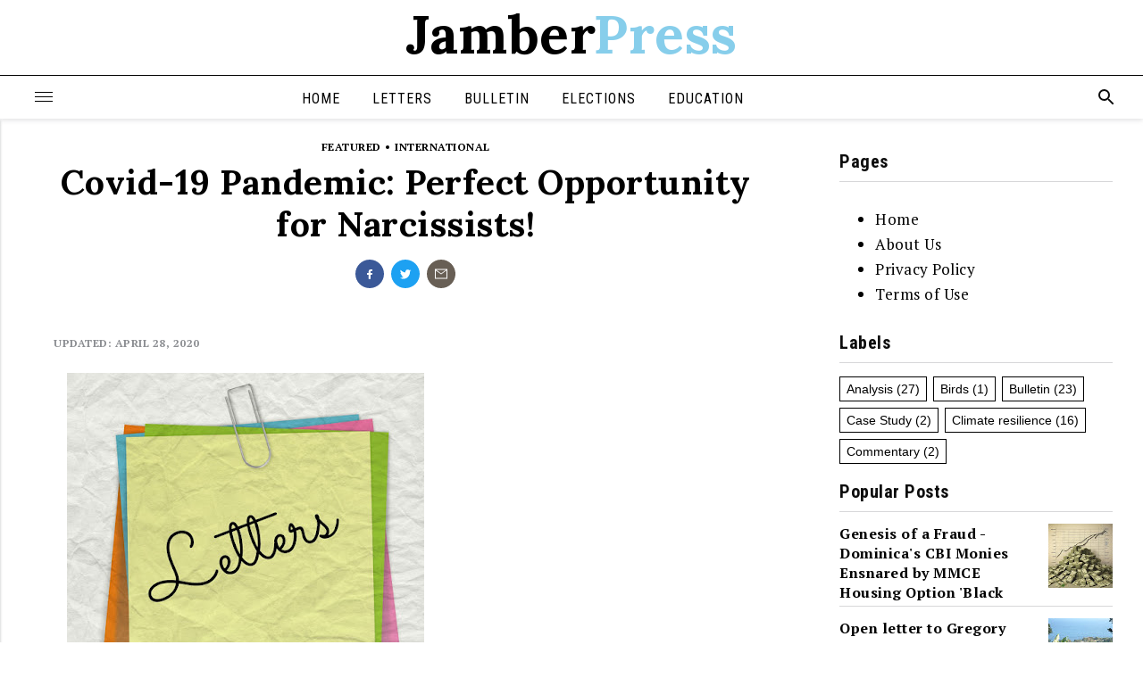

--- FILE ---
content_type: text/html; charset=UTF-8
request_url: https://www.jamberpress.com/2020/04/covid-19-pandemic-perfect-opportunity.html
body_size: 37249
content:
<!DOCTYPE html>
<html class='v2' dir='ltr' xmlns='http://www.w3.org/1999/xhtml' xmlns:b='http://www.google.com/2005/gml/b' xmlns:data='http://www.google.com/2005/gml/data' xmlns:expr='http://www.google.com/2005/gml/expr'>
<head>
<meta content='width=device-width,initial-scale=1.0,minimum-scale=1.0,maximum-scale=1.0' name='viewport'/>
<meta content='text/html; charset=UTF-8' http-equiv='Content-Type'/>
<meta content='blogger' name='generator'/>
<link href='https://www.jamberpress.com/favicon.ico' rel='icon' type='image/x-icon'/>
<link href='https://www.jamberpress.com/2020/04/covid-19-pandemic-perfect-opportunity.html' rel='canonical'/>
<link rel="alternate" type="application/atom+xml" title="Jamber Press - Atom" href="https://www.jamberpress.com/feeds/posts/default" />
<link rel="alternate" type="application/rss+xml" title="Jamber Press - RSS" href="https://www.jamberpress.com/feeds/posts/default?alt=rss" />
<link rel="service.post" type="application/atom+xml" title="Jamber Press - Atom" href="https://www.blogger.com/feeds/4493181367180583793/posts/default" />

<link rel="alternate" type="application/atom+xml" title="Jamber Press - Atom" href="https://www.jamberpress.com/feeds/4515443527295428218/comments/default" />
<!--Can't find substitution for tag [blog.ieCssRetrofitLinks]-->
<link href='https://blogger.googleusercontent.com/img/b/R29vZ2xl/AVvXsEgFmP3l_7J5654tymED5i6BY_3FiaUzpsxWeMNHprhi4alZI-r99lE_qGGve8xOpyjzpznRoPXZ5pqUo82a-7-e3O7pL1KCAsX4_nrQf5td1vZokRmKvUpXQ3QU-TQrFlgawVRnGoxZDn0/s400/Letters+A.jpg' rel='image_src'/>
<meta content='https://www.jamberpress.com/2020/04/covid-19-pandemic-perfect-opportunity.html' property='og:url'/>
<meta content='Covid-19 Pandemic: Perfect Opportunity for Narcissists!' property='og:title'/>
<meta content='     “ This is the way to rule the people .....  People are like chickens. If you inflict inordinate pain on them they will follow you for f...' property='og:description'/>
<meta content='https://blogger.googleusercontent.com/img/b/R29vZ2xl/AVvXsEgFmP3l_7J5654tymED5i6BY_3FiaUzpsxWeMNHprhi4alZI-r99lE_qGGve8xOpyjzpznRoPXZ5pqUo82a-7-e3O7pL1KCAsX4_nrQf5td1vZokRmKvUpXQ3QU-TQrFlgawVRnGoxZDn0/w1200-h630-p-k-no-nu/Letters+A.jpg' property='og:image'/>
<title>
Covid-19 Pandemic: Perfect Opportunity for Narcissists! - Jamber Press
</title>
<style id='page-skin-1' type='text/css'><!--
/* ---------------------------------------------------------------------------
Name:     TIME
Version:    1.0
- Initial Release
Author:     MyTemplatesLab
Url:      http://themeforest.net/user/MyTemplatesLab
----------------------------------------------------------------------------- */
/* Variable definitions
===========================
<Variable name="keycolor" description="Main Color" type="color" default="#87ceeb"/>
<Variable name="theme.color" description="Theme Color" type="color" default="#87ceeb"/>
*/
@import url('https://fonts.googleapis.com/css?family=Lora:400,400i,700,700i|PT+Serif:400,700|Roboto+Condensed:300,400,400i,700');@media (min-width:1024px){.homepage-nav .container.primary,.homepage-nav .no-secondary-ribbon.no-utility-ribbon{height:133px!important}}.homepage-nav .row-header__above{height:50px;justify-content:space-between;border-bottom:1px solid #000;padding:0 24px;transition:height .4s ease-in-out;overflow:hidden}@media (min-width:1024px){.homepage-nav .row-header__above{display:flex}}.homepage-nav .row-header__above a{font:700 20px Roboto Condensed,Arial Narrow,Arial,sans-serif}.homepage-nav .row-header__above .logo svg[itemprop=logo]{width:160px}.homepage-nav .row-header__above .flex-end{align-self:flex-end}.homepage-nav .row-header__container{height:48px;padding:0 24px;position:relative}.homepage-nav .row-header__container .primary-links .menu-list-item a{font-size:16px!important;font-weight:400!important;color:#000!important}@media (min-width:1024px){nav.full-size-nav-enabled~nav.menu.no-secondary-ribbon{top:133px}}@media only screen and (max-width:500px){nav .menu{padding-left:0!important}}nav.main .logo svg[itemprop=logo]{height:auto;width:82px}nav.main .primary-links .menu-list-item{font:700 12px Roboto Condensed,Arial Narrow,Arial,sans-serif!important;max-height:100%;display:block;float:left;font-family:"PT Serif",Georgia,Times,serif}.row-header__container{height:48px}nav.menu .menu-item{font-size:14px}nav.menu .heading-tiny,nav.menu .menu-item{font-family:"Roboto Condensed","Arial Narrow",Arial,"sans-serif!important";font-weight:400}@media print{.full-logo.desktop-only[data-action=primary-nav-logo]{padding-left:40px}.full-logo.desktop-only[data-action=primary-nav-logo] svg{display:block;margin:0 auto}}.visible-mobile{display:block}@media (min-width:768px){.visible-mobile{display:none}}.visible-tablet{display:none}@media (min-width:768px){.visible-tablet{display:block}}@media (min-width:1024px){.visible-tablet{display:none}}.visible-desktop{display:none}@media (min-width:1024px){.visible-desktop{display:block}}header,nav,section{display:block}a{background-color:transparent;font-weight:500;text-decoration:none}a:active,a:hover{outline:0}img{max-width:100%;border:0}svg:not(:root){overflow:hidden}button,input{color:inherit;font:inherit;margin:0}button{overflow:visible;text-transform:none;-webkit-appearance:button;cursor:pointer}button::-moz-focus-inner{border:0;padding:0}input{line-height:normal}input::-moz-focus-inner{border:0;padding:0}*,:after,:before{box-sizing:border-box}@media (min-width:1024px){.mobile-only{display:none}}.desktop-only{display:none}@media (min-width:1024px){.desktop-only{display:block}}ul{font:17px/28px PT Serif,Georgia,Times,serif;margin-top:28px;margin-bottom:28px;letter-spacing:.5px}a,a:hover{color:#000000}.heading-2,.heading-3,.heading-4,h1,h2,h3{margin-top:.6em;margin-bottom:.6em}.heading-list{font:700 12px/24px PT Serif,Georgia,Times,serif;text-transform:uppercase;letter-spacing:1px}.heading-menu{font:14px/16px PT Serif,Georgia,Times,serif;letter-spacing:1px;display:none;color:rgba(0,0,0,.65)}@media (min-width:360px){.heading-menu{display:block}}.heading-tiny{font:700 12px PT Serif,Georgia,Times,serif;text-transform:uppercase;color:rgba(0,0,0,.65)}.margin-4-right{margin-right:4px}.padding-8-right{padding-right:8px}.icon{background:none;display:inline-block;background:none;line-height:0;display:inline-block;background:none;line-height:0;display:inline-block;border:none;background:none;line-height:0;display:inline-block}@media (min-width:1024px){.mobile-only .icon{display:none}}.desktop-only .icon{display:none}@media (min-width:1024px){.desktop-only .icon{display:inline-block}}.social-stroke-icon.color-accent g>path:first-child{stroke:#000000}.social-stroke-icon.color-accent g>path:not(:first-child){fill:#000000}.utility-icon.color-ribbon-primary-text path{fill:rgba(0,0,0,.95)}.icon-facebook-circle-solid path:first-child{fill:#3b5998}.icon-facebook-circle-solid:hover path:first-child{fill:#253d70}.icon-twitter-circle-solid path:first-child{fill:#1da1f2}.icon-twitter-circle-solid:hover path:first-child{fill:#1091e0}.display-block{display:block}.display-flex{display:-webkit-flex;display:-ms-flex;display:-moz-flex;display:flex;display:-webkit-flex;display:-ms-flex;display:-moz-flex;display:flex}@media print{*{background:0 0!important;color:#000!important;box-shadow:none!important;text-shadow:none!important}nav.main{text-align:right!important;position:absolute!important;margin-top:12px!important}nav.main .subcontainer{margin-right:12px!important;padding-right:0!important}nav.main.full-size-nav-enabled .subcontainer{overflow:visible!important}nav.main .menu,nav.main .primary-links,nav.main .search-container{display:none!important}nav.main .logo{width:100%;margin:16px -16px -16px!important}nav.main .full-logo.desktop-only,nav.main.full-size-nav-enabled .full-logo{display:block!important}.nav-placeholder.no-secondary-ribbon.no-utility-ribbon{display:none!important}.ad-wrapper,.icon,.icon-search,.menu,.share{display:none!important}}.search-container{width:200px;margin:0 auto;width:100%}@media (min-width:1024px){.search-container{margin:0}}@media (min-width:768px){.search-container{width:80%}}.ad-container{min-width:1px;min-height:1px;background:transparent;min-width:1px;min-height:1px;background:transparent;position:relative;z-index:100!important;min-width:1px;min-height:1px;background:transparent;position:relative;z-index:100!important}.type-cm-subscribe{width:85px;height:13px;display:inline}.ad-wrapper{background:transparent;text-align:center;background:transparent;text-align:center}.cm-ad.ad-wrapper{background:transparent}.desktop-ad{display:none}@media (min-width:1162px){.desktop-ad{display:block}}.ad-container.header-text-ad.desktop-ad{display:none}@media (min-width:1024px){.ad-container.header-text-ad.desktop-ad{display:inline-block}}.header-text-ad{color:#fff}nav.main{width:100%;height:96px;top:0;left:0;position:fixed;z-index:500;font-family:"PT Serif",Georgia,Times,serif;transition:transform .25s ease-in-out;transform:translateZ(0);-webkit-font-smoothing:antialiased}nav.main.no-utility-ribbon{height:48px}@media (min-width:1024px){nav.main{height:88px}nav.main.full-size-nav-enabled.no-secondary-ribbon.no-utility-ribbon{height:175px}nav.main.no-secondary-ribbon.no-utility-ribbon{height:48px}nav.main.no-utility-ribbon{height:88px}}nav.main .subcontainer{height:100%;margin:0 auto;padding:0 4px;position:relative;max-width:1280px}@media (min-width:768px){nav.main .subcontainer{padding:0 12px}}@media (min-width:1024px){nav.main .subcontainer{padding:0 16px}}nav.main .container{width:100%;height:100%;position:relative}nav.main .container.primary{height:48px;background:#fff;z-index:200;color:rgba(0,0,0,.95);box-shadow:0 2px 5px 0 hsla(240,3%,85%,.7);transform:translateZ(0)}nav.main .container.primary .menu{height:100%;padding-left:8px;padding-right:8px}@media (min-width:1024px){nav.main .container.primary .menu{padding-top:0;padding-bottom:0;margin-right:8px}}nav.main .container.primary .full-logo{height:100%;position:relative;align-items:center}@media (min-width:1024px){nav.main .container.primary{height:48px}}nav.main .primary button span{height:20px;line-height:18px}nav.main .primary button span.icon-search{margin-top:-3px}nav.main .primary .mobile-only.icon{position:absolute;padding:8px;top:11px}@media (min-width:1024px){nav.main .primary .icon.close{top:2px}}nav.main .primary .menu{float:left;padding:4px 0}nav.main .primary .mobile-only.search{top:6px;right:20px}nav.main .mobile-only.search{margin-top:1px;left:auto;right:18px;transition:opacity .3s ease-in-out,transform .3s ease-in-out;opacity:0;pointer-events:none}nav.main .close-search{position:relative}nav.main .primary-links{position:absolute;height:100%;top:0;right:20px;white-space:nowrap;transition:opacity .3s ease-in-out,transform .3s ease-in-out;opacity:1}nav.main .primary-links a{color:rgba(0,0,0,.95);font-weight:700}nav.main .primary-links .menu-list-item:last-child a{color:#000000;font-size:11px;letter-spacing:0;padding:12px 0;margin-right:-4px}nav.main .primary-links .menu-list-item:last-child a:hover{color:#000000}@media (min-width:768px){nav.main .primary-links .menu-list-item:last-child a{font-size:12px;letter-spacing:1px;padding:12px 8px;margin-right:-6px}}nav.main .primary-links .primary-text-links{display:block;float:left;width:auto;max-height:100%;list-style:none}nav.main .search-field::-ms-clear{display:none}nav.main .search-field{line-height:20px;height:28px;position:relative;font-weight:500;width:381px;background:none;border:none;font-style:italic;color:rgba(0,0,0,.95);outline:0}@media (min-width:1024px){nav.main .icon.search{top:0;position:relative;float:left}}nav.main .icon.search.mobile-only{transform:translate3d(-220px,0,0)}nav.main .primary-text-links{transition:transform .3s ease-in-out,opacity .2s ease-in-out .05s}nav.main .search-container{display:inline-block;position:absolute;width:413px;overflow:hidden;opacity:0;transform:translateZ(0);transition:transform .3s ease-in-out,opacity .2s ease-in-out .1s}nav.main .search-container form,nav.main .search-container input{height:100%}@media (min-width:1024px){nav.main .search-container{height:30px}}nav.main .search-container.mobile-only{position:absolute;top:0;right:-216px;width:216px;height:100%;transform:translate3d(-236px,0,0);pointer-events:none}nav.main .search-container.mobile-only input{width:230px}nav.main .search-field::selection{color:#282f2f;background:#000000}nav.main.can-animate .logo{transition:opacity .3s ease-in-out,transform .3s ease-in-out}nav.main .logo{height:100%;margin:0 auto;display:inline-block;position:absolute;left:50%;transform:translate3d(-50%,0,0)}nav.main .logo a.desktop-only{display:none}nav.main .logo:hover{border-color:#282f2f}@media (min-width:1024px){nav.main .logo{position:relative;left:0;transform:translateZ(0);display:inline-block;padding-top:0;margin:0}nav.main .logo a.desktop-only{display:flex}}nav.main li{position:relative;padding:16px 10px}@media (min-width:360px){nav.main li{padding:16px 18px}}nav.main a{color:#000000;display:inline-block}nav.main a:hover{color:#000000}nav.main ul{width:100%;height:100%;text-align:center;white-space:nowrap;margin:0;padding:0}@media (min-width:1024px){nav.main ul{text-align:left;padding-left:36px}}nav.main form{display:inline-block}.nav-placeholder{height:96px}.nav-placeholder.no-utility-ribbon{height:48px}@media (min-width:1024px){.nav-placeholder{height:88px}.nav-placeholder.no-secondary-ribbon.no-utility-ribbon{height:48px}.nav-placeholder.no-utility-ribbon{height:88px}}nav.menu{width:calc(100% - 20px);height:calc(100% - 48px);position:fixed;max-width:300px;background:#fff;top:48px;left:0;box-shadow:0 0 3px rgba(40,47,47,.3);z-index:500;overflow:scroll;-webkit-overflow-scrolling:touch;transform:translate3d(-100%,0,0);-ms-transform:translate3d(-100%,0,0);-webkit-transform:translate3d(-100%,0,0)}nav.menu.can-animate{transition:transform .25s ease-in-out,height .1s ease-in-out .25s}@media (min-width:1024px){nav.menu{background:#fff;max-width:300px;top:88px;height:calc(100% - 88px)}nav.menu.no-secondary-ribbon{top:48px;height:calc(100% - 48px)}}nav.menu li{display:block;position:relative}nav.menu .menu-item-styled,nav.menu .menu-item a{display:inline-block;color:#282f2f;padding:16px 16px 16px 24px;cursor:pointer}nav.menu .menu-item-styled.no-pad-top{padding-top:0;padding-bottom:0}nav.menu .menu-item-styled.social-items{display:flex;flex-wrap:wrap}nav.menu .menu-item-styled.social-items .icon{margin-bottom:4px}@media (min-width:1024px){nav.menu .menu-item-styled,nav.menu .menu-item a{min-width:0}}nav.menu .menu-item-styled:hover,nav.menu .menu-item a:hover{color:#000000}nav.menu label{margin:0 10px;padding:28px 4px 12px 18px;display:block}nav.menu .container{padding:0 0 4px}nav.menu .menu-item:not(.has-companion) a{width:100%}@media (min-width:1024px){nav.menu .container{padding:0 0 16px}nav.menu li:hover{background:#f0f1f2}nav.menu li a:hover{color:#000000}nav.menu li:not(.has-companion) a{margin:0;width:100%;padding:12px 24px}}.menu{background-color:transparent;border:0;padding:0 0 8px}.menu ul{padding-top:0;padding-left:0;margin-top:0;margin-bottom:4px}.menu-box{float:left;width:24px;height:24px;padding:6px 3px}.menu-inner,.menu-inner:after,.menu-inner:before{position:absolute;width:20px;height:1px;background-color:#000000}.menu:hover .menu-inner,.menu:hover .menu-inner:after,.menu:hover .menu-inner:before{background-color:#000000}.menu-inner:after,.menu-inner:before{display:block;content:""}.menu-inner{transition:transform .4s cubic-bezier(.68,-.55,.265,1.55),background-color 0s linear 0s}.menu-inner:before{top:5px;transition:opacity .15s ease .18s,background-color 0s linear 0s}.menu-inner:after{top:10px;transition:transform .4s cubic-bezier(.68,-.55,.265,1.55),background-color 0s linear 0s}.sidebar-overlay-menu{position:fixed;top:0;left:299px;padding:40px 40px 40px 0;margin-top:-42px;display:none;z-index:500}.sidebar-overlay-menu.hidden{display:none!important}nav.main .full-logo{transition:all .3s ease-in-out}.menu-overlay{width:0;height:0;position:fixed;top:0;left:0;background:rgba(0,0,0,.7);z-index:400;transition:opacity .3s ease-in-out,width 0 ease-in-out .3s,height 0 ease-in-out .3s;opacity:0}@media (min-width:1024px){nav.main.full-size-nav-enabled{transition:height .4s ease-in-out}nav.main.full-size-nav-enabled .container.primary{transition:height .4s ease-in-out;height:175px}nav.main.full-size-nav-enabled .buttons.outside{transform:translate3d(-20px,0,0)}nav.main.full-size-nav-enabled .buttons.outside .search{transition:transform .3s ease-in-out}}nav.main.full-size-nav-enabled .container.primary ul{padding-left:0}nav.main.full-size-nav-enabled .container.primary button.menu{left:-28px;height:48px;position:absolute;bottom:0;top:auto;padding-left:8px}@media (min-width:1162px){nav.main.full-size-nav-enabled .container.primary button.menu{padding-left:12px;margin-right:12px}}nav.main.full-size-nav-enabled .container.primary .icon.close{position:absolute;line-height:30px}nav.main.full-size-nav-enabled .subcontainer{padding:0;overflow:hidden;display:flex}nav.main.full-size-nav-enabled .primary-links{left:50%;right:auto;transform:translate3d(-50%,0,0);height:48px;top:auto;bottom:0;transition:none}@media (min-width:1024px){nav.main.full-size-nav-enabled .buttons.outside{display:flex;align-items:center;justify-content:center;flex-wrap:nowrap;height:48px;position:absolute;bottom:0;right:0}}nav.main.full-size-nav-enabled .buttons.outside>.icon.search{top:2px;padding:1px 12px 1px 8px}nav.main.full-size-nav-enabled .buttons.outside>.search-container{width:0}@media (min-width:1024px){nav.main.full-size-nav-enabled .search-container.mobile-only{display:none}}nav.full-size-nav-enabled~nav.menu.can-animate{transition:transform .25s ease-in-out,top .4s ease-in-out}@media (min-width:1024px){nav.full-size-nav-enabled~nav.menu.no-secondary-ribbon{top:135px}}@media (min-width:1024px){nav.full-size-nav-enabled~div.nav-placeholder.no-secondary-ribbon.no-utility-ribbon{height:175px}}.component.popup{cursor:pointer}.component.popup:focus{outline-offset:-3px}.component.share .icon{line-height:0}.component.share .icon:last-child{padding-right:0}footer.main .logo-container svg[itemprop=logo]{width:100px}nav.footer-links section ul li a{font:300 .75rem /12px arial,sans-serif!important;color:#686c73!important;text-transform:none!important}footer,nav,section{display:block}.text-align-center{text-align:center}.rule-bottom{border-bottom:1px solid #d7d7d9}.margin-8-top{margin-top:8px}.padding-16-tb{padding-bottom:16px;padding-top:16px}.padding-24-top{padding-top:24px}.padding-24-tb{padding-bottom:24px;padding-top:24px}.margin-0-auto{margin:0 auto}.display-inline-block{display:inline-block}@media print{*{background:0 0!important;color:#000!important;box-shadow:none!important;text-shadow:none!important}.icon,footer{display:none!important}}footer.main{background:#fff;font-family:"PT Serif",Georgia,Times,serif;overflow:hidden;padding-bottom:50px}@media (min-width:1024px){footer.main{padding-bottom:0}}footer.main a:hover{color:#000000}footer.main .logo-container{text-align:center}footer.main .social-container{-webkit-justify-content:center;-moz-justify-content:center;-ms-justify-content:center;-o-justify-content:center;justify-content:center}footer.main .footer-legal{color:#8b8d91;font-size:10px;letter-spacing:.5px;line-height:20px;padding-left:16px;padding-right:16px}footer.main .footer-links{-webkit-justify-content:center;-moz-justify-content:center;-ms-justify-content:center;-o-justify-content:center;justify-content:center;display:flex;flex-wrap:wrap;padding-left:16px;padding-right:16px}@media (min-width:768px){footer.main .footer-links{padding-left:0;padding-right:0}}@media (min-width:1024px){footer.main .footer-links{flex-wrap:nowrap}}footer.main .footer-links section{flex:1 1 50%;line-height:24px;margin-top:16px;margin-bottom:25px}@media (min-width:768px){footer.main .footer-links section{flex:1 1 280px;margin-top:0;padding-left:24px;max-width:280px}}footer.main .footer-links section>a{color:rgba(0,0,0,.95);text-transform:uppercase;font-size:12px;font-weight:700;letter-spacing:.5px}footer.main .footer-links section>a:hover{color:rgba(0,0,0,.65)}footer.main .footer-links section ul{list-style:none;padding:0}footer.main .footer-links section ul a{color:#8b8d91;font-size:12px}footer.main .footer-links section ul a:hover{color:rgba(0,0,0,.65)}footer.main .footer-links section li{line-height:normal;margin-bottom:8px}@media (min-width:768px){.barge .marquee{display:flex;flex-wrap:wrap}.mini-barge .marquee .tile{width:calc(50% - 12px);margin-right:24px}.mini-barge .marquee .tile:nth-of-type(2n){margin-right:0}}@media print{.headline.heading-content{padding-top:20px}}article,section{display:block}.clearfix:after{content:"";display:table;clear:both;content:"";display:table;clear:both;content:"";display:table;clear:both}@media (min-width:1024px){.mobile-only{display:none}}@media (min-width:1024px){.desktop-only{display:block}}.heading-3,h3{font:700 32px Lora,Georgia,Times,serif;margin-top:.6em;margin-bottom:.6em;letter-spacing:.5px}.heading-3 a,h3 a{color:inherit;font-weight:700}.heading-3 a:hover,h3 a:hover{color:rgba(0,0,0,.65)}.heading-content{font:700 24px/30px Lora,Georgia,Times,serif}@media (min-width:768px){.heading-content{font-size:24px;line-height:34px}}@media (min-width:1024px){.heading-content{font-size:39px;line-height:47px}}.margin-8-bottom{margin-bottom:8px}.margin-16-bottom{margin-bottom:16px}.padding-16{padding:16px}.margin-24-bottom{margin-bottom:24px}.partial.tile .media-img{position:relative}@media (max-width:360px){.partial.tile .mobile-only{display:block}.partial.tile .desktop-only{display:none}}@media (min-width:360px){.partial.tile .mobile-only{display:block}.partial.tile .desktop-only{display:none}}@media (min-width:768px){.partial.tile .mobile-only{display:none}.partial.tile .desktop-only{display:none}}@media (min-width:1024px){.partial.tile .desktop-only{display:block}}@media print{*{background:0 0!important;color:#000!important;box-shadow:none!important;text-shadow:none!important}.container-full-width{padding:0 0!important}.ad-wrapper{display:none!important}}.container-full-width{width:100%;max-width:1260px;background:#fff;margin:0 auto;width:100%;max-width:1260px;background:#fff;overflow:hidden;box-shadow:none;margin-bottom:4px}.container-full-width .content,.container-full-width .sidebar{margin:0 auto}.container-full-width:after{content:"";display:table;clear:both;content:"";display:table;clear:both}@media (min-width:1024px){.container-full-width{padding:24px;margin:0 auto 4px}}@media (min-width:1024px){.container-full-width.with-sidebar-right>.content{float:left;width:62.5%}}@media (min-width:1024px) and (min-width:1162px){.container-full-width.with-sidebar-right>.content{width:calc(100% - 330px)}}@media (min-width:1024px){.container-full-width.with-sidebar-right>.sidebar{float:left;width:37.5%;padding-left:32px}}@media (min-width:1024px) and (min-width:1162px){.container-full-width.with-sidebar-right>.sidebar{width:330px}}@media (min-width:1024px){.container-full-width.with-sidebar-right>.content{float:left}}.bucket{position:relative;box-shadow:none}.bucket-margin{margin-left:16px;margin-right:16px}@media (min-width:768px){.bucket-margin{margin-left:24px;margin-right:24px}}@media (min-width:1024px){.bucket-margin{margin-left:0;margin-right:0}}.media{display:-webkit-flex;display:-ms-flex;display:-moz-flex;display:flex;-webkit-align-items:flex-start;-moz-align-items:flex-start;-ms-align-items:flex-start;-o-align-items:flex-start;align-items:flex-start}.media-body{-webkit-flex:1;-moz-flex:1;-ms-flex:1;-o-flex:1;flex:1}.media-img{display:block}.image-top{display:block}.image-top .media-img{margin-right:0}.media-heading{display:block;margin-top:0;display:block;margin-top:0}@media (min-width:1024px){.barge .marquee{display:-webkit-flex;display:-ms-flex;display:-moz-flex;display:flex;-webkit-flex-wrap:wrap;-moz-flex-wrap:wrap;-ms-flex-wrap:wrap;-o-flex-wrap:wrap;flex-wrap:wrap}.barge .marquee .tile{width:calc(50% - 24px)}.mini-barge .marquee .tile{width:calc(50% - 12px);margin-right:24px}.mini-barge .marquee .tile:nth-of-type(2n){margin-right:0}.mini-barge .marquee .tile:nth-child(3){padding-right:0}.barge.container-full-width .sidebar{padding-left:24px}}@media (min-width:1024px){.sidebar{float:left}}.article-info-extended{font:16px/1.5 PT Serif,Georgia,Times,serif;letter-spacing:0}.padded-mobile{padding-left:16px;padding-right:16px}@media (min-width:768px){.padded-mobile{padding-left:24px;padding-right:24px}}@media (min-width:1024px){.padded-mobile{padding-left:0;padding-right:0}}.native-ad{width:0;height:0;padding:0;overflow:hidden;margin:0;position:relative;display:block}.component.pagination,.component.paginator{text-align:center}.component.pagination .pagination-link.arrow,.component.pagination .paginator-link.arrow,.component.paginator .pagination-link.arrow,.component.paginator .paginator-link.arrow{display:inline-block;background:#000000 no-repeat 50%;width:40px;height:40px;text-indent:100%}.component.pagination .pagination-link.arrow:hover,.component.pagination .paginator-link.arrow:hover,.component.paginator .pagination-link.arrow:hover,.component.paginator .paginator-link.arrow:hover{background-color:#000000}.component.pagination .pagination-link.pagination-next,.component.pagination .pagination-link.paginator-next,.component.pagination .paginator-link.pagination-next,.component.pagination .paginator-link.paginator-next,.component.paginator .pagination-link.pagination-next,.component.paginator .pagination-link.paginator-next,.component.paginator .paginator-link.pagination-next,.component.paginator .paginator-link.paginator-next,.partial.pagination .pagination-link.pagination-next,.partial.pagination .pagination-link.paginator-next,.partial.pagination .paginator-link.pagination-next,.partial.pagination .paginator-link.paginator-next,.partial.paginator .pagination-link.pagination-next,.partial.paginator .pagination-link.paginator-next,.partial.paginator .paginator-link.pagination-next,.partial.paginator .paginator-link.paginator-next{background-image:url([data-uri])}.component.pagination .pagination-link.pagination-prev,.component.pagination .pagination-link.paginator-prev,.component.pagination .paginator-link.pagination-prev,.component.pagination .paginator-link.paginator-prev,.component.paginator .pagination-link.pagination-prev,.component.paginator .pagination-link.paginator-prev,.component.paginator .paginator-link.pagination-prev,.component.paginator .paginator-link.paginator-prev,.partial.pagination .pagination-link.pagination-prev,.partial.pagination .pagination-link.paginator-prev,.partial.pagination .paginator-link.pagination-prev,.partial.pagination .paginator-link.paginator-prev,.partial.paginator .pagination-link.pagination-prev,.partial.paginator .pagination-link.paginator-prev,.partial.paginator .paginator-link.pagination-prev,.partial.paginator .paginator-link.paginator-prev{background-image:url([data-uri])}@media screen and (-ms-high-contrast:active),screen and (-ms-high-contrast:none){.lazy-image.component img{width:100%!important}}.component.lazy-image{margin:auto;caption-side:bottom}.component.lazy-image img{max-width:100%;width:100%;height:auto;margin:0 auto;display:block}.component.lazy-image .inner-container{position:relative}.component.lazy-image.marquee_large_2x{padding-bottom:55.5818%;position:relative;background:#f0f1f2;overflow:hidden}.component.lazy-image.marquee_large_2x.rendered{background:none}.component.lazy-image.marquee_large_2x.rendered img{position:absolute;display:block;max-height:600px}.component.lazy-image.marquee_large_2x img{position:absolute;top:0;left:0;display:none;position:absolute;top:0;left:0;display:none}.component.bucket .hero .component.lazy-image.marquee_large_2x{padding-bottom:49.5%}.lazy-image{position:relative}#logo-section>div{height:100%}nav.main .container.primary .full-logo img{max-height:50px}@media (min-width:1024px){nav.main.full-size-nav-enabled.search-open .buttons.outside .search-container{opacity:1}}nav.main.full-size-nav-enabled.search-open .buttons.outside .search-container{width:405px;transform:translate3d(-190px,0,0)}nav.main.search-open .icon.search{transform:translate3d(-413px,0,0)}nav.main.search-open .primary-text-links{transform:translate3d(20px,0,0);opacity:0}.menu-active nav.menu{transform:translateZ(0)}.menu-active nav.main .menu-inner{transform:translate3d(0,5px,0) rotate(135deg);transition-delay:.1s;transition:transform .4s cubic-bezier(.68,-.55,.265,1.55),background-color 0s linear 0s}.menu-active nav.main .menu-inner:before{transition-delay:.1s;opacity:0}.menu-active nav.main .menu-inner:after{transform:translate3d(0,-10px,0) rotate(-270deg);transition-delay:.1s;transition:transform .4s cubic-bezier(.68,-.55,.265,1.55),background-color 0s linear 0s}.menu-active .menu-overlay{visibility:visible;width:100%;height:100%;opacity:1;transition:opacity .3s ease-in-out}#sidebar .widget{margin-bottom:30px}#sidebar .widget h2{font:700 20px "Roboto Condensed",Arial Narrow,Arial,sans-serif!important;color:rgba(0,0,0,.95);margin:0;letter-spacing:0.5px;border-bottom:1px solid #d7d7d9;padding-bottom:10px}.PopularPosts ul{list-style:none;padding:0;margin:0}.PopularPosts ul .item-snippet{height:50px;overflow:hidden;padding-right:15px}.PopularPosts ul .item-thumbnail{float:right;padding-top:13px}.PopularPosts ul .item-content{overflow:hidden;height:105px}.PopularPosts ul li+li .item-content{border-top:1px solid #d7d7d9}.PopularPosts ul .item-title{padding-right:85px;padding-top:13px}.PopularPosts ul .item-title a{font-weight:bold}.PopularPosts ul .item-title,.PopularPosts ul .item-snippet{font:400 16px/22px PT Serif,Georgia,Times,serif}.Label ul,.Label .cloud-label-widget-content{list-style:none;margin:0;padding:15px 0 0;overflow:hidden}.Label .cloud-label-widget-content .label-size{font-size:14px;float:left;padding:6px 7px;margin:0 7px 7px 0;line-height:1em;border:1px solid #000}.Label .cloud-label-widget-content .label-size a{color:#000}.Label .cloud-label-widget-content .label-size a:hover{color:#000000;text-decoration:none}.Label.cloud-label-widget-content span{opacity:1;display:block;float:left}.partial.breadcrumbs nav ol li{font-family:"Roboto Condensed","Arial Narrow",Arial,"sans-serif!important"}@media print{.headline.heading-content{padding-top:20px}}nav{display:block}h1{margin:.6em 0;font:700 45px Lora,Georgia,Times,serif;letter-spacing:.5px}ol{font:17px/28px PT Serif,Georgia,Times,serif;margin-top:28px;margin-bottom:28px;letter-spacing:.5px}.partial.breadcrumbs .breadcrumb-item{font:700 12px/16px PT Serif,Georgia,Times,serif;letter-spacing:.5px;text-transform:uppercase;display:none;float:left;color:#000000}@media (min-width:768px){.heading-content{font-size:24px;line-height:34px}}@media (min-width:1024px){.heading-content{font-size:39px;line-height:47px}}.padding-24-bottom{padding-bottom:24px}.center-pseudo{display:inline-block;text-align:center}.center-pseudo:before{content:""}.partial.breadcrumbs .breadcrumb-container{display:table;margin:auto}.partial.breadcrumbs .breadcrumb-list{padding:0;margin:0}@media (min-width:768px){.partial.breadcrumbs .breadcrumb-item{display:block}}.partial.breadcrumbs .breadcrumb-item .breadcrumb-link{color:inherit;font-weight:inherit}.partial.breadcrumbs .breadcrumb-item .breadcrumb-link:active,.partial.breadcrumbs .breadcrumb-item .breadcrumb-link:hover{color:#000000}.partial.breadcrumbs .breadcrumb-item:after{content:" ";display:inline-block;width:4px;height:4px;margin:0 4px;-webkit-transform:translate(-50%,-50%);-moz-transform:translate(-50%,-50%);-ms-transform:translate(-50%,-50%);-o-transform:translate(-50%,-50%);transform:translate(-50%,-50%);-webkit-border-radius:50%;-moz-border-radius:50%;-ms-border-radius:50%;-o-border-radius:50%;border-radius:50%;background-color:#000000}.partial.breadcrumbs .breadcrumb-item.breadcrumb-item-last{display:block}.partial.breadcrumbs .breadcrumb-item.breadcrumb-item-last:after{display:none}@media print{*{background:0 0!important;color:#000!important;box-shadow:none!important;text-shadow:none!important}.icon,.partial.breadcrumbs,.share{display:none!important}}main.article .intro-top{position:relative;margin-bottom:0}.article-header{margin:0 auto;max-width:840px}@media (min-width:1024px){.article-header{margin:inherit}}.article-header .article-info{padding-top:32px;padding-left:16px;padding-right:16px}@media (min-width:768px){.article-header .article-info{padding-top:32px;padding-left:24px;padding-right:24px}}@media (min-width:1024px){.article-header .article-info{padding-top:0;padding-left:0;padding-right:0}}.author-text{text-transform:uppercase;text-align:left}.author-text,.author-text a{font-weight:700}strong{font-weight:700}a.bold{font-weight:700}.scale-12{font-size:12px}.padding-12-left{padding-left:12px}.margin-24-tb{margin-bottom:24px;margin-top:24px}.margin-32-bottom{margin-bottom:32px}@media print{*{background:0 0!important;color:#000!important;box-shadow:none!important;text-shadow:none!important}.component.video{display:none!important}.icon{display:none!important}}.container-full-width .content{margin:0 auto}main.article .padded{padding-left:16px;padding-right:16px;max-width:700px;margin-left:auto;margin-right:auto}@media (min-width:768px){main.article .padded{padding-left:24px;padding-right:24px;min-width:768px;max-width:1024px}}@media (min-width:1024px){main.article .padded{padding-left:56px;padding-right:56px;min-width:651px;max-width:none}}.author{letter-spacing:.5px;font-family:"PT Serif",Georgia,Times,serif}@media (min-width:1024px){.author{letter-spacing:.5px}}.author .author-name{font-weight:700;text-transform:uppercase}.author .timestamp{color:#8b8d91}.author .author-text{text-align:center}@media (min-width:1024px){.author .author-text{text-align:left}}.author .author-text>div{display:inline-block;padding:2px}@media (min-width:1024px){.body.content:not(.gallery){margin-bottom:12px}}.body.content:not(.gallery)>*{margin-left:auto;margin-right:auto}.content.article{max-width:1120px;margin:0 auto}.padded{padding-left:24px;padding-right:24px}.content.article div{font:17px/28px PT Serif,Georgia,Times,serif;letter-spacing:.5px}.heading-eyebrow,.subtitle{font-family:"Roboto Condensed","Arial Narrow",Arial,"sans-serif!important"}.eyebrow-link{color:#000000!important}@media print{.bottom-recirc{display:none}.headline.heading-content{padding-top:20px}}article{display:block}h2{font-size:39px;letter-spacing:.5px}.heading-3,h2,h3{font-weight:700;font-family:Lora,Georgia,Times,serif;margin-top:.6em;margin-bottom:.6em}.subtitle{color:rgba(0,0,0,.65);text-transform:capitalize;font:500 18px PT Serif,Georgia,Times,serif;margin-bottom:12px}.heading-eyebrow{font:700 12px/16px PT Serif,Georgia,Times,serif;letter-spacing:.5px;text-transform:uppercase}@media (min-width:768px){.heading-content{font-size:24px;line-height:34px}}@media (min-width:1024px){.heading-content{font-size:39px;line-height:47px}}.margin-4-bottom{margin-bottom:4px}.utility-icon.color-accent path{fill:#000000}@media print{*{background:0 0!important;color:#000!important;box-shadow:none!important;text-shadow:none!important}.bottom-recirc{display:none!important}.ad-wrapper,.component.feed,.feed,.icon{display:none!important}}@media (min-width:768px){.bucket-margin{margin-left:24px;margin-right:24px}}@media (min-width:1024px){.bucket-margin{margin-left:0;margin-right:0}}.bottom-recirc{display:flex;flex-wrap:wrap}.bottom-recirc .feed-subtitle{flex-basis:100%;font-family:Lora,Georgia,Times,serif}.bottom-recirc .partial.tile{margin-right:0;margin-bottom:24px;width:100%}@media (min-width:360px){.bottom-recirc .partial.tile{border-bottom:1px solid #d7d7d9;padding-bottom:16px;margin-bottom:16px}.bottom-recirc .partial.tile .media-img{width:100px;margin-left:16px;float:right}}@media (min-width:768px){.bottom-recirc .partial.tile .media-img{width:calc(33.33% - 11px)}}@media (min-width:1024px){.bottom-recirc .partial.tile{border-bottom:0;width:calc((100% - 32px)/3);margin-right:16px}.bottom-recirc .partial.tile:nth-of-type(3n){margin-right:0}.bottom-recirc .partial.tile .media-img{width:100%;margin-left:0;float:none}}.bottom-recirc .partial.tile .heading-3,.bottom-recirc .partial.tile h3{font-size:16px;line-height:1.38}.bottom-recirc .partial.tile .heading-3 a,.bottom-recirc .partial.tile h3 a{font-weight:700}.bottom-recirc .partial.tile .media-img{margin-bottom:8px}.bottom-recirc .partial.tile .media-body{margin:0}.bottom-recirc .partial.tile .media-body a:not(.eyebrow-link){margin-bottom:4px}@media screen and (-ms-high-contrast:active),screen and (-ms-high-contrast:none){.lazy-image.component img{width:100%!important}}.component.feed .subtitle{font-size:20px;font-weight:700;color:rgba(0,0,0,.95)}.partial.tout{text-align:center;margin:0 auto}.partial.tout h3{margin-top:0;margin-bottom:12px}@media (min-width:768px){.heading-content{font-size:24px;line-height:34px}}@media (min-width:1024px){.heading-content{font-size:39px;line-height:47px}}@media print{*{background:0 0!important;color:#000!important;box-shadow:none!important;text-shadow:none!important}.icon,.icon-search{display:none!important}}.search-results-count-top{margin-bottom:16px;font-family:sans-serif}@media (min-width:1024px){.search-results-count-top{margin-bottom:32px}}@media (min-width:768px){.homepage-module-container{padding:24px 0}}.search-results-count-top .search-terms{font-weight:700}.homepage-module{display:flex;flex-wrap:wrap;display:flex;flex-wrap:wrap}@media (min-width:768px){.homepage-module{flex-wrap:nowrap}}.homepage-module .marquee_large_2x{padding-bottom:66.67%!important}.homepage-module .column{padding:0 24px;flex:1 1 300px}.homepage-module .column .column-title{font-size:36px;margin:0;text-align:center}.homepage-module .column.text-align-left .column-title,.homepage-module .column.text-align-left .headline{text-align:left}.homepage-module .column-tout{border-bottom:1px solid #a3a5a9;padding:12px 0;text-align:center}.homepage-module .column-tout:last-child{border:0}.homepage-module .column-tout .headline{font-size:20px;margin:0}.homepage-module .column-tout .headline a{font-weight:400}.homepage-module .column-tout .lazy-image{margin-bottom:8px}.homepage-module .column-tout .component.video+.column-tout-info .headline{margin-top:14px;font-size:24px;letter-spacing:normal}.homepage-module .column-tout .component.video+.column-tout-info .headline a{font-weight:700}.homepage-module .column-tout-info{display:flex;flex-direction:column;justify-content:center;display:flex;flex-direction:column;justify-content:center}@media (min-width:768px){.homepage-module.with-main-column .column{max-width:300px}}.homepage-module.with-main-column .column.last-column{order:99}@media (min-width:768px){.homepage-module.with-main-column .column.last-column{order:0}}.homepage-module.with-main-column .column:nth-child(2){order:-1;padding:0}@media (min-width:768px){.homepage-module.with-main-column .column:nth-child(2){border-left:1px solid #a3a5a9;border-right:1px solid #a3a5a9;max-width:none;order:0;padding:0 24px}}.homepage-module.with-main-column .column:nth-child(2)>.column-tout{padding:0}.homepage-module.with-main-column .column.column-feed{margin-top:16px}@media (min-width:768px){.homepage-module.with-main-column .column.column-feed{margin:0}}.homepage-module.with-main-column .column.column-feed .column-tout{border-bottom:0;border-top:1px solid #a3a5a9}@media (min-width:768px){.homepage-module.with-main-column .column.column-feed .column-tout{border:0}.homepage-module.with-main-column .column.column-feed .column-tout:first-child{padding-top:0}}.homepage-module.with-main-column .ad-container[data-dimensions="300x250"]{min-height:auto;margin:16px 0}.homepage-module .headline{font:20px/1.2 Roboto Condensed,Arial Narrow,Arial,sans-serif;text-align:center;letter-spacing:normal}.homepage-module .headline a{font-weight:400}.homepage-module .large-headline .headline{font-size:34px!important}.homepage-module .large-headline .headline a{font-weight:700}.homepage-module .summary{font-size:14px;line-height:1.3;text-align:center}@media only screen and (max-width:500px){.homepage-module .summary{padding:0 25px}}.homepage-module-container{max-width:1280px;margin-bottom:12px;max-width:1280px;margin-bottom:12px}.homepage-module.with-main-column .large-headline .component.video.margin-32-bottom{margin-bottom:0}@media print{.headline.heading-content{padding-top:20px}}@media (min-width:768px){.visible-mobile{display:none}}.visible-mobile.visible-desktop{display:block}@media (min-width:768px){.visible-mobile.visible-desktop{display:none}}@media (min-width:1024px){.visible-mobile.visible-desktop{display:block}}@media (min-width:768px){.visible-tablet{display:block}}@media (min-width:1024px){.visible-tablet{display:none}}@media (min-width:1024px){.visible-desktop{display:block}}@media (min-width:768px){.visible-desktop.visible-tablet{display:block}}.heading-3{font:700 32px Lora,Georgia,Times,serif;letter-spacing:.5px;margin-top:.6em;margin-bottom:.6em}.heading-3 a{color:inherit;font-weight:700}.heading-3 a:hover{color:rgba(0,0,0,.65)}@media (min-width:768px){.heading-content{font-size:24px;line-height:34px}}@media (min-width:1024px){.heading-content{font-size:39px;line-height:47px}}@media print{*{background:0 0!important;color:#000!important;box-shadow:none!important;text-shadow:none!important}.container-full-width{padding:0 0!important}.component.video{display:none!important}.ad-wrapper{display:none!important}}@media (min-width:1024px){.container-full-width{padding:24px;margin:0 auto 4px}}.ad-container[data-dimensions="300x250"]{max-width:100%;min-width:100%;min-height:350px;text-align:center;margin-left:auto;margin-right:auto}@media (min-width:768px){.ad-container[data-dimensions="300x250"]{min-width:300px;min-height:250px}}@media screen and (-ms-high-contrast:active),screen and (-ms-high-contrast:none){.lazy-image.component img{width:100%!important}}html{font-family:sans-serif;-ms-text-size-adjust:100%;-webkit-text-size-adjust:100%}.homepage-module-title{text-align:center}@media (min-width:768px){.homepage-module-title{margin-top:0}}@media (min-width:768px){.homepage-module{flex-wrap:nowrap}}@media (min-width:768px){.homepage-module-container{padding:24px 0}}.homepage-module-inverse{background:#333;color:#fff}.homepage-module-inverse .homepage-module-container{background:none}.homepage-module-inverse .column{border:0!important}.heading-2{font:700 39px Lora,Georgia,Times,serif;letter-spacing:.5px;margin-top:.6em;margin-bottom:.6em}@media print{*{background:0 0!important;color:#000!important;box-shadow:none!important;text-shadow:none!important}.container-full-width{padding:0 0!important}}.homepage-module .column-tout.show-rank .column-tout-info{flex-direction:row;align-items:center}.homepage-module .column-tout.show-rank .column-tout-info .column-tout-rank{display:inline-block;font-size:36px;font-weight:700;color:#000000;flex:1}.homepage-module .column-tout.show-rank .column-tout-info .column-tout-metadata{display:inline-block;flex:6}.homepage-module .column-tout.show-rank .column-tout-info .column-tout-metadata .headline{padding-left:16px}.rundown{display:flex;flex-wrap:wrap;padding:24px!important}.rundown .rundown-content{width:100%;padding-right:24px}.rundown .rundown-sidebar{width:100%}.rundown .rundown-item-column{flex:1 1 100%}.rundown .rundown-item-column .column-tout,.rundown .rundown-item-column .headline{text-align:left}.rundown .rundown-item-column .column-tout-info{justify-content:flex-start}.rundown .heading-3{font-size:36px;margin:0}.rundown .rundown-item-column:first-child .headline{font-size:26px}.rundown .homepage-module{margin-bottom:36px}.heading-content-small{font:700 24px/30px Lora,Georgia,Times,serif}@media (min-width:768px){.rundown{flex-wrap:nowrap}.rundown .rundown-sidebar{width:300px}.rundown .rundown-item-column:last-child{max-width:300px;padding-left:24px}.heading-content-small{font-size:24px;line-height:34px}}@media (min-width:1024px){.heading-content-small{line-height:30px}}body{margin:0}@media (min-width:768px){.homepage-module-title{margin-top:0}}@media (min-width:768px){.homepage-module{flex-wrap:nowrap}}.homepage-module .column-tout.inline{display:flex;border:0;padding-top:0;padding-bottom:20px}.homepage-module .column-tout.inline>*{flex:1}.homepage-module .column-tout.inline .lazy-image{margin:0}.homepage-module .column-tout.inline .headline{font-size:15px;padding-left:8px;text-align:left}.homepage-module .column-tout.inline .headline a{font-weight:300}.homepage-module .column-tout.inline .headline a:hover,#video-widget .column-tout .headline a:hover{color:#000000}@media (min-width:768px){.homepage-module.with-main-column .column{max-width:300px}}@media (min-width:768px){.homepage-module.with-main-column .column:nth-child(2){border-left:1px solid #a3a5a9;border-right:1px solid #a3a5a9;max-width:none;order:0;padding:0 24px}}@media (min-width:768px){.homepage-module-container{padding:24px 0}}.homepage-module-container.video-section{padding-bottom:24px}.tabs{display:flex;flex-wrap:wrap;padding-top:24px}.tabs .panel{width:100%;order:99}@media (min-width:768px){.tabs{padding-top:0}}#video-widget .column-tout .component.video+.column-tout-info .headline{margin-top:14px;font-size:24px;letter-spacing:normal}#video-widget .column-tout .component.video+.column-tout-info .headline a{font-weight:700}#video-widget .marquee_large_2x{padding-bottom:57.67%!important}@media (min-width:1024px){.container-full-width{padding:24px;margin:0 auto 4px}}.homepage-module .column-tout-container.wrap-2-columns{display:flex;flex-wrap:wrap}.homepage-module .column-tout-container.wrap-2-columns .column-tout{margin:0 24px;padding:16px 0;width:100%}.homepage-module .column-tout-container.wrap-2-columns .column-tout .headline,.homepage-module .column-tout-container.wrap-2-columns .column-tout a{font-size:20px;font-weight:400}.homepage-module .column-tout .authors .heading-eyebrow{margin-bottom:0;line-height:20px}.homepage-module .column-tout .heading-eyebrow{font-size:20px;margin-bottom:8px;letter-spacing:normal;color:#000000}@media (min-width:768px){.homepage-module .column-tout-container.wrap-2-columns .column-tout{padding:16px 0 40px;margin-left:0;margin-right:20px;width:calc(50% - 20px)}.homepage-module .column-tout-container.wrap-2-columns .column-tout:nth-last-child(2){border:0}}.component.magazine-carousel{text-align:center}.component.magazine-carousel .items{list-style:none;padding:0;margin:0}.component.magazine-carousel .items .item .inner-container img{width:100%;box-shadow:0 5px 12px 0 rgba(0,0,0,.5)}.component.magazine-carousel .items .item .headline{margin-bottom:.3em}.component.magazine-carousel .items .item .issue-date{color:#9b9b9b;font:14px Roboto Condensed,Arial Narrow,Arial,sans-serif;margin-bottom:.3em;text-transform:uppercase}.padding-16-top{padding-top:16px}.homepage-module .column-tout .timestamp{color:#8b8d91;font:12px Roboto Condensed,Arial Narrow,Arial,sans-serif;margin-top:4px;text-transform:uppercase;text-align:left}#sidebar-wrapper .widget h2{margin-bottom:0;font:700 20px Roboto Condensed,Arial Narrow,Arial,sans-serif!important;color:rgba(0,0,0,.95);border-bottom:1px solid #d7d7d9;padding-bottom:10px}.component.newsletter-callout{border-top:6px solid #000000;padding:24px;text-align:center;background-color:#f0f1f2;background-size:cover;letter-spacing:.5px;position:relative;overflow:hidden}@media (min-width:1024px){.component.newsletter-callout{display:block}}.partial.tout .tout-content{font:16px/1.38 'PT Serif',Georgia,Times,serif;margin-bottom:20px}.partial.tout .button-style{background:none;white-space:nowrap;display:inline-block;text-transform:uppercase;border:2px solid #000000;border-radius:3px;display:block;font-size:12px;font-weight:700;letter-spacing:1px;line-height:16px;padding:10px 12px;transition:all .1s ease-in-out;color:inherit}.partial.tout .button-style:hover{background:#000000;color:#fff}.component.newsletter-callout h3{font-size:24px;font-weight:700}.component.newsletter-callout .tout-content{margin-bottom:28px}.component.newsletter-callout .button-style{background:#000000;border:none;border-radius:3px;color:#fff;width:150px;margin:0 auto}.component.newsletter-callout .button-style:hover{background:#000000}.component.newsletter-callout .partial.tout{position:relative;margin:8px auto}.component.newsletter-callout input[type="text"]{width:100%;margin-bottom:15px;padding:7px 10px}.logo-title h1{margin:0;line-height:.8em}.logo-title h1 a{color:#000;font: 700 30px 'Lora',Arial!important;}.logo-title h1 span{color:#87ceeb}.logo-title h1 a:hover{color:#000}@media (min-width:1024px) {.logo-title h1 a{font-size:60px!important;}.homepage-nav .row-header__above{height:85px;}nav.main.full-size-nav-enabled .subcontainer{display:block}nav.main.full-size-nav-enabled .container.primary button.menu{left:auto}}.authors{display:none}
.flex-container a:active,.flexslider a:active,.flex-container a:focus,.flexslider a:focus{outline:none}
.slides,.flex-control-nav,.flex-direction-nav{margin:0;padding:0;list-style:none}
.flexslider{margin:0;padding:0}
.flexslider .slides > li{-webkit-background-size:cover;-moz-background-size:cover;-o-background-size:cover;background-size:cover;background-position:center center;display:none;-webkit-backface-visibility:hidden;position:relative;overflow:hidden}
.flexslider .slides img{min-width:100%;width:100%;display:block}
.flex-pauseplay span{text-transform:capitalize}
.slides:after{content:".";display:block;clear:both;visibility:hidden;line-height:0;height:0}
html[xmlns] .slides{display:block}
* html .slides{height:1%}
.no-js .slides > li:first-child{display:block}
.flexslider{position:relative;zoom:1}
.flex-viewport{max-height:2000px;-webkit-transition:all 1s ease;-moz-transition:all 1s ease;-o-transition:all 1s ease;transition:all 1s ease}
.loading .flex-viewport{max-height:300px}
.flexslider .slides{zoom:1;padding:0}
.carousel li{margin-right:5px}
.flex-direction-nav{*height:0}
.gallery.flexslider .flex-direction-nav{position:absolute;width:130px;bottom:10px;right:-20px}
.flex-direction-nav a{background:rgba(0,0,0,0.1);opacity:.7;display:block;position:absolute;top:50%;color:#FFF;text-align:center;margin-top:-30px;width:60px;height:60px;font-size:35px;line-height:60px;-webkit-transition:all .3s ease;-moz-transition:all .3s ease;transition:all .3s ease}
.gallery.flexslider .flex-direction-nav a{background:rgba(0,0,0,0.7);bottom:10px;width:30px;height:30px;font-size:14px;line-height:30px}
.gallery.flexslider .flex-direction-nav a:hover{opacity:1}
.flex-prev{left:30px}
.flex-next{right:30px}
.flex-prev:hover,.flex-next:hover{background:rgba(0,0,0,0.7)}
.flex-direction-nav .flex-disabled{opacity:0!important;filter:alpha(opacity=0);cursor:default}
.gallery.flexslider .flex-direction-nav a:before{font-size:14px;line-height:30px}
.flex-pauseplay a{display:block;width:20px;height:20px;position:absolute;bottom:5px;left:10px;opacity:.8;z-index:10;overflow:hidden;cursor:pointer;color:#000}
.flex-pauseplay a:before{font-family:"flexslider-icon";font-size:20px;display:inline-block;content:'\f004'}
.flex-pauseplay a:hover{opacity:1}
.flex-control-nav{width:100%;position:absolute;bottom:-40px;text-align:center}
.gallery .flex-control-nav{bottom:10px;right:90px;height:30px;padding:10px;background:rgba(0,0,0,0.5);color:#eee;width:auto}
.flex-control-nav li{margin:0 6px;display:inline-block;zoom:1;*display:inline}
.flex-control-paging li a{width:11px;height:11px;display:block;background:#eee;cursor:pointer;text-indent:-9999px;-webkit-border-radius:20px;-moz-border-radius:20px;-o-border-radius:20px;border-radius:20px;-webkit-box-shadow:inset 0 0 3px rgba(0,0,0,0.3);-moz-box-shadow:inset 0 0 3px rgba(0,0,0,0.3);-o-box-shadow:inset 0 0 3px rgba(0,0,0,0.3);box-shadow:inset 0 0 3px rgba(0,0,0,0.3)}
.flex-control-paging li a:hover{background:#333;background:rgba(0,0,0,0.7)}
.flex-control-paging li a.flex-active{background:#000000;cursor:default}
.flex-control-thumbs{margin:5px 0 0;position:static;overflow:hidden}
.flex-control-thumbs li{width:25%;float:left;margin:0}
.flex-control-thumbs img{width:100%;display:block;opacity:.7;cursor:pointer}
.flex-control-thumbs img:hover{opacity:1}
.flex-control-thumbs .flex-active{opacity:1;cursor:default}
@media screen and (max-width: 860px) {
.flex-direction-nav .flex-prev{opacity:1;left:10px}
.flex-direction-nav .flex-next{opacity:1;right:10px}
}
.slide-content{padding:90px;max-width:700px;margin:0 auto;text-align:center;left:0;right:0;z-index:999}
.slide-content .slide-cat,.featured-image a{line-height:1;font-size:13px;text-transform:capitalize;margin-bottom:10px;padding:10px 15px;color:#fff;background:#000;margin-right:10px;border-radius:2px;display:inline-block;-webkit-transition:all .2s ease;-moz-transition:all .2s ease;-o-transition:all .2s ease;-ms-transition:all .2s ease;transition:all .2s ease}
.slide-content .slide-title{margin:0;font-size:36px;line-height:1.4}
.slide-content .slide-title a{color:#FFF}
.slide-content .slide-title a:hover{text-decoration:underline}
.slide-content .slide-excerpt{font-size:20px;color:#FFF}
.slide-content .slide-cat svg {
width: 12px;
height: 12px;
vertical-align: bottom;
margin-right: 5px;
}
.content-dark{background:rgba(34,34,34,0.5)}
#video-widget .homepage-module .column:nth-child(odd) {
display: flex;
align-items: center;
}
.widget-item-control, .FeaturedPost h2.title{display:none!important}

--></style>
<!-- Theme Layout -->
<style id='template-skin-1' type='text/css'><!--
body#layout header,body#layout .container-full-width,body#layout .homepage-module.with-main-column,body#layout #widgets-module,body#layout .rundown,body#layout footer{overflow:hidden}body#layout .section h4{display:none}body#layout header nav.menu{width:30%;float:left}body#layout header nav.main{width:70%;float:right}body#layout header nav.menu .widget{height:210px}body#layout header nav.menu .widget .widget-content{height:175px}body#layout .container-full-width section.sidebar{width:35%;float:left}body#layout .homepage-module.with-main-column .column,body#layout #widgets-module .column{width:28%;float:left}body#layout .rundown-sidebar{width:24%;float:left}body#layout .rundown-content,body#layout .container-full-width section.content{width:65%;float:left}body#layout footer section{width:25%;float:left}body#layout .homepage-builder,body#layout .component.karma-below-banner{border:2px solid #000;position:relative;margin-bottom:60px}body#layout .homepage-builder:before,body#layout .component.karma-below-banner:before{font:bold 25px Tahoma;display:block;padding:25px 0}body#layout .homepage-builder:before{content:'HOME PAGE'}body#layout .component.karma-below-banner:before{content:'LABELS/SEARCH PAGE'}.rundown-sidebar .widget{margin-bottom:30px}
--></style>
<!-- jQuery Library -->
<script src='https://code.jquery.com/jquery-1.12.4.min.js'></script>
<link href='https://www.blogger.com/dyn-css/authorization.css?targetBlogID=4493181367180583793&amp;zx=28f8c3d9-c704-4095-8652-a60d451a324a' media='none' onload='if(media!=&#39;all&#39;)media=&#39;all&#39;' rel='stylesheet'/><noscript><link href='https://www.blogger.com/dyn-css/authorization.css?targetBlogID=4493181367180583793&amp;zx=28f8c3d9-c704-4095-8652-a60d451a324a' rel='stylesheet'/></noscript>
<meta name='google-adsense-platform-account' content='ca-host-pub-1556223355139109'/>
<meta name='google-adsense-platform-domain' content='blogspot.com'/>

<script async src="https://pagead2.googlesyndication.com/pagead/js/adsbygoogle.js?client=ca-pub-5292009594425157&host=ca-host-pub-1556223355139109" crossorigin="anonymous"></script>

<!-- data-ad-client=ca-pub-5292009594425157 -->

</head>
<body>
<header class='navigation  homepage-nav'>
<nav class='main no-secondary-ribbon no-utility-ribbon contextual-social-enabled has-headline full-size-nav-enabled can-animate hide-nav-elements'>
<section class='container primary'>
<section class='subcontainer'>
<div class='row-header__above'>
<div class='header-section flex-end'></div>
<div class='header-section section' id='logo-section'><div class='widget Header' data-version='1' id='Header1'>
<div class='logo logo-title'>
<h1>
<a href='https://www.jamberpress.com/'>
                            Jamber<span>Press</span>
</a>
</h1>
</div>
</div></div>
<div class='header-section flex-end'></div>
</div>
<div class='row-header__container'>
<button aria-label='Menu' class='menu' title='Menu'>
<div class='menu-box'>
<div class='menu-inner'></div>
</div>
</button>
<button aria-label='Search' class='icon search mobile-only js-activate' title='Search'><span class='icon icon-search utility-icon color-ribbon-primary-text '>
<svg aria-hidden='true' height='24' role='img' tabindex='-1' viewBox='0 0 24 24' width='24' xmlns='http://www.w3.org/2000/svg'><path d='M14.1 14.751a5.53 5.53 0 1 1 .651-.651L19 18.348l-.652.652-4.248-4.249zm-3.557.4a4.608 4.608 0 1 0 0-9.216 4.608 4.608 0 0 0 0 9.215z' fill='#685F55'></path></svg>
</span>
</button>
<div class='search-container mobile-only search-open' data-tracking-zone='search'>
<form action='/search' method='GET'>
<input class='search-field' name='q' placeholder='Search Time' title='Search Time' type='text' value='Search'/>
</form>
</div>
<div class='primary-links desktop-only section' id='primary-links'><div class='widget LinkList' data-version='1' id='LinkList100'>
<ul class='primary-text-links'>
<li class='heading-list menu-list-item'>
<a href='/'>Home</a>
</li>
<li class='heading-list menu-list-item'>
<a href='/search/label/Letters'>Letters</a>
</li>
<li class='heading-list menu-list-item'>
<a href='/search/label/Bulletin'>Bulletin</a>
</li>
<li class='heading-list menu-list-item'>
<a href='/search/label/Elections'>Elections</a>
</li>
<li class='heading-list menu-list-item'>
<a href='/search/label/Education'>Education</a>
</li>
<li class='heading-list menu-list-item'>
<a href='https://www.jamberpress.com/p/photo-contest.html'>Photo Contest</a>
</li>
<li class='heading-list menu-list-item'>
<a href='/search/label/International'>International</a>
</li>
<li class='heading-list menu-list-item'>
<a href='/search/label/Economy'>Economy</a>
</li>
<li class='heading-list menu-list-item'>
<a href='/search/label/Governance'>Governance</a>
</li>
</ul>
</div></div>
<div aria-hidden='true' class='ad ad-container ad-wrapper type-4x1 header-text-ad type-cm-subscribe desktop-ad cm-ad tgx-processed' data-dimensions='4x1' data-tgxcmpos='globalnavsubhvr' data-tgxcmtyp='tout' data-tgxposition='1' data-tgxpriority='4' id='cmad-4x1_ATF' role='complementary'></div>
<div class='buttons outside desktop-only' data-tracking-zone='search'>
<button class='icon search js-activate' data-action='primary-nav-pos-9'><span class='icon icon-search utility-icon color-ribbon-primary-text '>
<svg aria-hidden='true' height='18' role='img' tabindex='-1' viewBox='0 0 18 18' width='18' xmlns='http://www.w3.org/2000/svg'><title>Search</title><path d='M12.5 11h-.79l-.28-.27A6.47 6.47 0 0 0 13 6.5 6.5 6.5 0 1 0 6.5 13c1.61 0 3.09-.59 4.23-1.57l.27.28v.79l5 4.99L17.49 16l-4.99-5zm-6 0C4.01 11 2 8.99 2 6.5S4.01 2 6.5 2 11 4.01 11 6.5 8.99 11 6.5 11z'></path></svg>
</span>
</button>
<div class='search-container'>
<form action='/search' method='GET'>
<input class='search-field' name='q' placeholder='Search...' type='text' value=''/>
</form>
<button class='icon close close-search' data-action='primary-nav-close-search'><span class='icon icon-close utility-icon color-ribbon-primary-text '>
<svg aria-hidden='true' height='14' role='img' tabindex='-1' viewBox='0 0 14 14' width='14' xmlns='http://www.w3.org/2000/svg'><title>Close</title><path d='M14 1.41L12.59 0 7 5.59 1.41 0 0 1.41 5.59 7 0 12.59 1.41 14 7 8.41 12.59 14 14 12.59 8.41 7z' fill='#F0F1F3'></path></svg>
</span>
</button>
</div>
</div>
</div>
</section>
</section>
</nav>
<div class='nav-placeholder no-secondary-ribbon no-utility-ribbon'></div>
<nav class='menu no-secondary-ribbon can-animate' data-tracking-zone='nav'>
<section class='container'>
<div class='menu main-menu section' id='side-menu'><div class='widget LinkList' data-version='1' id='LinkList110'>
<ul>
<li class='menu-item heading-menu'>
<a href='/'>Home</a>
</li>
<li class='menu-item heading-menu'>
<a href='/search/label/Bulletin'>Bulletin</a>
</li>
<li class='menu-item heading-menu'>
<a href='/search/label/Elections'>Elections</a>
</li>
<li class='menu-item heading-menu'>
<a href='/search/label/Education'>Education</a>
</li>
<li class='menu-item heading-menu'>
<a href='/search/label/Democracy'>Democracy</a>
</li>
<li class='menu-item heading-menu'>
<a href='/search/label/International'>International</a>
</li>
<li class='menu-item heading-menu'>
<a href='/search/label/Economy'>Economy</a>
</li>
<li class='menu-item heading-menu'>
<a href='/search/label/Governance'>Governance</a>
</li>
</ul>
</div></div>
<section class='menu'>
<label class='heading-tiny'>Stay Connected</label>
<div class='menu-item-styled social-items no-pad-top'>
<span class='icon icon-twitter-circle-stroke social-stroke-icon color-accent margin-4-right '>
<a aria-label='Share on Twitter' class='display-block ' href='https://twitter.com/jamberpress.com' target='_blank'>
<svg aria-hidden='true' height='36' role='img' tabindex='-1' width='36' xmlns='http://www.w3.org/2000/svg'><g fill='none' fill-rule='evenodd' stroke='null'><path d='M32.977 18c0 8.272-6.705 14.976-14.977 14.976S3.023 26.272 3.023 18C3.023 9.728 9.728 3.024 18 3.024S32.977 9.728 32.977 18' stroke='#B7B4B4' stroke-width='2'></path><path d='M15.783 21.476c-1.48-.052-2.404-1.114-2.65-1.976.413.078.82.063 1.222-.037.01-.002.02-.01.04-.018-.8-.187-1.42-.616-1.848-1.307-.286-.46-.422-.962-.418-1.514.4.214.81.333 1.26.345-.607-.44-1.01-1.01-1.177-1.73-.164-.73-.057-1.42.306-2.07 1.54 1.813 3.492 2.81 5.872 2.973-.02-.113-.037-.21-.048-.31-.08-.67.054-1.295.416-1.86.454-.71 1.1-1.15 1.93-1.29.96-.156 1.796.117 2.495.795.046.045.085.06.15.045.586-.125 1.14-.335 1.657-.635l.04-.02h.02c-.225.664-.635 1.174-1.22 1.55.553-.06 1.08-.206 1.586-.426l.01.013c-.11.143-.215.29-.327.427-.302.373-.65.7-1.035.984-.034.025-.05.05-.05.09.016.424 0 .846-.053 1.266-.11.885-.352 1.73-.73 2.534-.39.833-.9 1.585-1.54 2.246-1.083 1.12-2.39 1.844-3.912 2.18-.52.115-1.05.173-1.585.19-1.64.046-3.16-.36-4.554-1.224l-.066-.043c.996.107 1.94-.02 2.85-.393.484-.197.93-.457 1.354-.79' fill='#B7B4B4'></path></g></svg>
</a>
</span>
</div>
</section>
</section>
</nav>
<div class='sidebar-overlay-menu desktop-only hidden'></div>
<div class='menu-overlay'></div>
</header>
<div class='component bucket barge boaty-mc-boat-face container-full-width karma-below-banner mini-barge  with-sidebar-right'>
<section class='content left-rail'>
<div class='section' id='content-wrapper'><div class='widget Blog' data-version='1' id='Blog1'>
<div data-posts='1' id='numPosts' style='display:none'></div>
<div class='article-header text-align-center padding-24-bottom'>
<div class='intro article-info'>
<div class='intro-top margin-8-bottom clearfix'>
<div class='partial breadcrumbs clearfix '>
<nav aria-label='Breadcrumb' class='breadcrumb-container'>
<ol class='breadcrumb-list'>
<li class='breadcrumb-item'>
<a class='breadcrumb-link' href='https://www.jamberpress.com/search/label/Featured'>
<span class='breadcrumb-title'>
Featured
</span>
</a>
</li>
<li class='breadcrumb-item breadcrumb-item-last'>
<a class='breadcrumb-link' href='https://www.jamberpress.com/search/label/International'>
<span class='breadcrumb-title'>
International
</span>
</a>
</li>
</ol>
</nav>
</div>
</div>
<h1 class='headline heading-content margin-8-top margin-16-bottom'>Covid-19 Pandemic: Perfect Opportunity for Narcissists!</h1>
</div>
<div class='share center-pseudo'>
<div class='cf clear-fix clearfix' data-tracking-zone='top-menu'>
<div class='component share  '>
<div class='social-container display-flex'>
<span class='icon icon-facebook-circle-solid social-icon padding-8-right ' data-social-service='facebook'>
<a aria-label='Share on facebook' class='display-block component popup' href='https://www.facebook.com/sharer/sharer.php?u=https://www.jamberpress.com/2020/04/covid-19-pandemic-perfect-opportunity.html' target='_blank' title='facebook share'>
<svg aria-hidden='true' height='32' role='img' tabindex='-1' viewBox='200 0 400 400' width='32' xmlns='http://www.w3.org/2000/svg'><path d='M400 400c-110 0-200-90-200-200S290 0 400 0s200 90 200 200-90 200-200 200z' fill='#3B5998'></path><path d='M422.5 160h15v-21.2c-2.5 0-5 0-7.5-1.2h-13.8c-7.5 0-13.8 1.2-18.8 5-6.2 5-10 11.2-11.2 18.8 0 2.5-1.2 6.2-1.2 8.8v17.5h-22.5v23.8H385v61.2h26.2v-61.2h22.5c1.2-7.5 2.5-16.2 3.7-25h-25V169c-1.2-6.5 3.8-9 10.1-9' fill='#FFF'></path></svg>
</a>
</span>
<span class='icon icon-twitter-circle-solid social-icon padding-8-right ' data-social-service='twitter'>
<a aria-label='Share on twitter' class='display-block component popup' href='https://twitter.com/intent/tweet?text=Covid-19 Pandemic: Perfect Opportunity for Narcissists! https://www.jamberpress.com/2020/04/covid-19-pandemic-perfect-opportunity.html' target='_blank' title='twitter share'>
<svg aria-hidden='true' height='32' role='img' tabindex='-1' viewBox='0 0 32 32' width='32' xmlns='http://www.w3.org/2000/svg'><path d='M16 32C7.2 32 0 24.8 0 16S7.2 0 16 0s16 7.2 16 16-7.2 16-16 16z' fill='#1DA1F2'></path><path d='M13.8 19.2c-1.3 0-2.2-1-2.4-1.8.4.1.7.1 1.1 0-.7-.2-1.3-.6-1.7-1.2-.3-.4-.4-.9-.4-1.4.4.2.7.3 1.1.3-.5-.4-.9-.9-1.1-1.6-.1-.7-.1-1.3.3-1.9 1.4 1.7 3.2 2.6 5.3 2.8v-.3c-.1-.6 0-1.2.4-1.7.4-.7 1-1.1 1.7-1.2.9-.1 1.6.1 2.2.7 0 0 .1.1.1 0 .5-.1 1-.3 1.5-.6-.2.6-.6 1.1-1.1 1.4.5-.1 1-.2 1.4-.4-.1.1-.2.3-.3.4-.3.3-.6.7-.9.9v1.3c-.1.8-.3 1.6-.7 2.4-.4.8-.8 1.5-1.4 2.1-1 1-2.2 1.7-3.5 2-.5.1-.9.2-1.4.2-1.5 0-2.9-.3-4.1-1.1h-.1c.9.1 1.7 0 2.6-.4.6-.3 1-.5 1.4-.9' fill='#FFF'></path></svg>
</a>
</span>
<span class='icon icon-email-circle-solid social-icon padding-8-right '>
<a aria-label='Share on undefined' class='display-block ' href='mailto:?subject=&#39;Covid-19 Pandemic: Perfect Opportunity for Narcissists!&body=https://www.jamberpress.com/2020/04/covid-19-pandemic-perfect-opportunity.html'>
<svg aria-hidden='true' height='32' role='img' tabindex='-1' viewBox='226.8 23.6 400 400' width='32' xmlns='http://www.w3.org/2000/svg'><path d='M426.8 423.6c-110.5 0-200-89.5-200-200s89.5-200 200-200 200 89.5 200 200-89.6 200-200 200z' fill='#685F55'></path><path d='M339.2 154.9v137.5h175V154.9h-175zm12.6 125V176.8l75 53.1 75-55v105h-150zm6.2-112.5h137.5l-68.8 50-68.7-50z' fill='#FFF'></path></svg>
</a>
</span>
</div>
</div>
</div>
</div>
</div>
<div class='article-content karma-main-column'>
<div class='author scale-12 padded margin-24-tb clearfix'>
<div class='author-text' data-tracking-zone='author'>
<div class='timestamp published-date padding-12-left'>
                        Updated: April 28, 2020
</div>
</div>
</div>
<div class='article content body clearfix' data-tracking-zone='body' id='article-body'>
<div class='padded'><a href="https://blogger.googleusercontent.com/img/b/R29vZ2xl/AVvXsEgFmP3l_7J5654tymED5i6BY_3FiaUzpsxWeMNHprhi4alZI-r99lE_qGGve8xOpyjzpznRoPXZ5pqUo82a-7-e3O7pL1KCAsX4_nrQf5td1vZokRmKvUpXQ3QU-TQrFlgawVRnGoxZDn0/s1600/Letters+A.jpg" imageanchor="1" style="margin-left: 1em; margin-right: 1em;"><img border="0" data-original-height="1600" data-original-width="1600" height="400" src="https://blogger.googleusercontent.com/img/b/R29vZ2xl/AVvXsEgFmP3l_7J5654tymED5i6BY_3FiaUzpsxWeMNHprhi4alZI-r99lE_qGGve8xOpyjzpznRoPXZ5pqUo82a-7-e3O7pL1KCAsX4_nrQf5td1vZokRmKvUpXQ3QU-TQrFlgawVRnGoxZDn0/s400/Letters+A.jpg" width="400" /></a><span style="font-family: &quot;georgia&quot; , &quot;times new roman&quot; , serif;"><span style="font-family: &quot;georgia&quot; , &quot;times new roman&quot; , serif; font-size: large;"><span style="font-size: medium;"><span style="font-size: x-small;">&nbsp;</span></span></span></span><br />
<br />
<span style="font-family: &quot;georgia&quot; , &quot;times new roman&quot; , serif;"><span style="font-size: large;">&nbsp;&#8220;<i>This is the way to rule the people .....&nbsp; People are like chickens. If you inflict inordinate pain on them they will follow you for food the rest of their lives</i>.&#8221;&nbsp;&nbsp; ...&nbsp; <b>Joseph Stalin</b> <br /><br /><b>Observing from Marigot</b></span></span><br />
<br />
<span style="font-family: &quot;georgia&quot; , &quot;times new roman&quot; , serif;"><span style="font-size: large;">Dear Editor :</span></span><br />
<br />
<span style="font-family: &quot;georgia&quot; , &quot;times new roman&quot; , serif;"><span style="font-size: large;">In the midst of a global pandemic,&nbsp; dictators around the world have seized on human suffering to consolidate their stranglehold on nations and advance their selfish agenda. In the Russian Federation, <b>Vladimir Putin</b> tried to institute legislation that will keep him in power for life. Fortunately a combination of Nature (COVID-19) and <b>Saudi Hegemony</b>&nbsp; over world oil have so far thwarted that effort. Philippines President, documented <i>antisocial narcissist</i>, <b>Rodrigo Duterte</b>, has used the crisis to acquire additional Emergency measures to direct and manipulate public finance and resource to feed his insatiable desire for power.&nbsp; <b>Donald Trump</b> has tried to dominate evening Prime Time and position himself for a second term as US President, but so far it has backfired; <i>we will see</i> how this ends for him. However, none of these guys, and they are all guys, have nothing on the Dominican <i>anti-social narcissistic </i>PM, <b>Roosevelt Skerrit</b>, his labor Party and the hapless upper management of the Dominica Police Services. Contrast the behavior of these men during this pandemic with women leaders like <b>Jacinda Aedern</b> in New Zealand or <b>Angela Merkel</b> in Gemany ... nuff said.<br /><br />In the midst of the COVID-19 pandemic, Roosevelt Skerrit and, the messed up minds that surround him,&nbsp; see&nbsp; opportunity.&nbsp; The measures adopted to effectively manage&nbsp; pandemics caused by contagions, including <i>shelter- in-place</i>, <i>quarantine</i>, <i>state-of-emergency</i> and <i>curfew</i> have worked to feed Skerrit's insatiable desire for power and to manipulate a nation that he and his henchmen has impoverished.&nbsp; Over the past 20 years, they have destroyed agriculture, fisheries and small manufacturers to transform this once flourishing island into one that is totally dependent on a single, vulnerable product, tourism.&nbsp; The latter is not a mistake, but provided the perfect opportunity for diversion of Citizenship-by-Investment, CBI, monies to cronies and henchmen and for kickbacks to themselves. In the midst of the pandemic, Skerrit sees an opportunity to pluck more feathers off struggling Dominicans. At the same time, his administration has refused to assist farmers, bus drivers, fishermen, shopkeepers, restaurateurs and others impacted by the hardship wrought by measures instituted to manage the pandemic.&nbsp; In fact, <i>sub-human caricature</i> the 'Deputy PM', Reginald Austrie stated that the government has resources but ...' it is for wet days, like the upcoming 2020 hurricane season ...'&nbsp; Now, under increasing pressure to assist persons affected by the pandemic, Skerrit shows up as Savior saying that there will be a package of financial assistance; .... soon. His government is working on it. This from an administration that has misappropriated more than EC/XCD $2 billion over the past 3 years from this small nation.<br /><br />Now, after 20 years of promising to build a modern Airport in Dominica, the excuses are resurfacing. At the same time, crumbs are being handed out. Free Housing in Grand Bay and elsewhere, the Marigot Hospital is finally started after 6 years of deliberate mismanagement and there is more on the way.&nbsp; Meanwhile, people on&nbsp; the island are without livelihoods. But, people are happy as they have been deprived for so long that anything is good.&nbsp; In this island, which once generated agricultural products to feed itself and sell to neighbors like Barbadian hoteliers, people in Marie Galante, Guadelope, Montserrat, Antigua, St. Kitts, Nevis, Anguilla, the British and US Virgin islands, Dominicans are having to buy imported products. Most disappointingly, many Dominicans are dependent on government handouts to survive (<i><b>free</b></i> housing, food, clothing etcetera) and they see nothing abnormal about that scenario. But, they love the administration and the PM which have brought them to this era of hardship and suffering. Was <b><i>paranoid</i></b> Soviet Dictator Joseph Stalin correct?</span></span><br />
<!--[if gte mso 9]><xml>
 <o:OfficeDocumentSettings>
  <o:AllowPNG/>
 </o:OfficeDocumentSettings>
</xml><![endif]--><!--[if gte mso 9]><xml>
 <w:WordDocument>
  <w:View>Normal</w:View>
  <w:Zoom>0</w:Zoom>
  <w:TrackMoves/>
  <w:TrackFormatting/>
  <w:PunctuationKerning/>
  <w:ValidateAgainstSchemas/>
  <w:SaveIfXMLInvalid>false</w:SaveIfXMLInvalid>
  <w:IgnoreMixedContent>false</w:IgnoreMixedContent>
  <w:AlwaysShowPlaceholderText>false</w:AlwaysShowPlaceholderText>
  <w:DoNotPromoteQF/>
  <w:LidThemeOther>EN-US</w:LidThemeOther>
  <w:LidThemeAsian>X-NONE</w:LidThemeAsian>
  <w:LidThemeComplexScript>AR-SA</w:LidThemeComplexScript>
  <w:Compatibility>
   <w:BreakWrappedTables/>
   <w:SnapToGridInCell/>
   <w:WrapTextWithPunct/>
   <w:UseAsianBreakRules/>
   <w:DontGrowAutofit/>
   <w:SplitPgBreakAndParaMark/>
   <w:EnableOpenTypeKerning/>
   <w:DontFlipMirrorIndents/>
   <w:OverrideTableStyleHps/>
  </w:Compatibility>
  <m:mathPr>
   <m:mathFont m:val="Cambria Math"/>
   <m:brkBin m:val="before"/>
   <m:brkBinSub m:val="&#45;-"/>
   <m:smallFrac m:val="off"/>
   <m:dispDef/>
   <m:lMargin m:val="0"/>
   <m:rMargin m:val="0"/>
   <m:defJc m:val="centerGroup"/>
   <m:wrapIndent m:val="1440"/>
   <m:intLim m:val="subSup"/>
   <m:naryLim m:val="undOvr"/>
  </m:mathPr></w:WordDocument>
</xml><![endif]--><!--[if gte mso 9]><xml>
 <w:LatentStyles DefLockedState="false" DefUnhideWhenUsed="false"
  DefSemiHidden="false" DefQFormat="false" DefPriority="99"
  LatentStyleCount="376">
  <w:LsdException Locked="false" Priority="0" QFormat="true" Name="Normal"/>
  <w:LsdException Locked="false" Priority="9" QFormat="true" Name="heading 1"/>
  <w:LsdException Locked="false" Priority="9" SemiHidden="true"
   UnhideWhenUsed="true" QFormat="true" Name="heading 2"/>
  <w:LsdException Locked="false" Priority="9" SemiHidden="true"
   UnhideWhenUsed="true" QFormat="true" Name="heading 3"/>
  <w:LsdException Locked="false" Priority="9" SemiHidden="true"
   UnhideWhenUsed="true" QFormat="true" Name="heading 4"/>
  <w:LsdException Locked="false" Priority="9" SemiHidden="true"
   UnhideWhenUsed="true" QFormat="true" Name="heading 5"/>
  <w:LsdException Locked="false" Priority="9" SemiHidden="true"
   UnhideWhenUsed="true" QFormat="true" Name="heading 6"/>
  <w:LsdException Locked="false" Priority="9" SemiHidden="true"
   UnhideWhenUsed="true" QFormat="true" Name="heading 7"/>
  <w:LsdException Locked="false" Priority="9" SemiHidden="true"
   UnhideWhenUsed="true" QFormat="true" Name="heading 8"/>
  <w:LsdException Locked="false" Priority="9" SemiHidden="true"
   UnhideWhenUsed="true" QFormat="true" Name="heading 9"/>
  <w:LsdException Locked="false" SemiHidden="true" UnhideWhenUsed="true"
   Name="index 1"/>
  <w:LsdException Locked="false" SemiHidden="true" UnhideWhenUsed="true"
   Name="index 2"/>
  <w:LsdException Locked="false" SemiHidden="true" UnhideWhenUsed="true"
   Name="index 3"/>
  <w:LsdException Locked="false" SemiHidden="true" UnhideWhenUsed="true"
   Name="index 4"/>
  <w:LsdException Locked="false" SemiHidden="true" UnhideWhenUsed="true"
   Name="index 5"/>
  <w:LsdException Locked="false" SemiHidden="true" UnhideWhenUsed="true"
   Name="index 6"/>
  <w:LsdException Locked="false" SemiHidden="true" UnhideWhenUsed="true"
   Name="index 7"/>
  <w:LsdException Locked="false" SemiHidden="true" UnhideWhenUsed="true"
   Name="index 8"/>
  <w:LsdException Locked="false" SemiHidden="true" UnhideWhenUsed="true"
   Name="index 9"/>
  <w:LsdException Locked="false" Priority="39" SemiHidden="true"
   UnhideWhenUsed="true" Name="toc 1"/>
  <w:LsdException Locked="false" Priority="39" SemiHidden="true"
   UnhideWhenUsed="true" Name="toc 2"/>
  <w:LsdException Locked="false" Priority="39" SemiHidden="true"
   UnhideWhenUsed="true" Name="toc 3"/>
  <w:LsdException Locked="false" Priority="39" SemiHidden="true"
   UnhideWhenUsed="true" Name="toc 4"/>
  <w:LsdException Locked="false" Priority="39" SemiHidden="true"
   UnhideWhenUsed="true" Name="toc 5"/>
  <w:LsdException Locked="false" Priority="39" SemiHidden="true"
   UnhideWhenUsed="true" Name="toc 6"/>
  <w:LsdException Locked="false" Priority="39" SemiHidden="true"
   UnhideWhenUsed="true" Name="toc 7"/>
  <w:LsdException Locked="false" Priority="39" SemiHidden="true"
   UnhideWhenUsed="true" Name="toc 8"/>
  <w:LsdException Locked="false" Priority="39" SemiHidden="true"
   UnhideWhenUsed="true" Name="toc 9"/>
  <w:LsdException Locked="false" SemiHidden="true" UnhideWhenUsed="true"
   Name="Normal Indent"/>
  <w:LsdException Locked="false" SemiHidden="true" UnhideWhenUsed="true"
   Name="footnote text"/>
  <w:LsdException Locked="false" SemiHidden="true" UnhideWhenUsed="true"
   Name="annotation text"/>
  <w:LsdException Locked="false" SemiHidden="true" UnhideWhenUsed="true"
   Name="header"/>
  <w:LsdException Locked="false" SemiHidden="true" UnhideWhenUsed="true"
   Name="footer"/>
  <w:LsdException Locked="false" SemiHidden="true" UnhideWhenUsed="true"
   Name="index heading"/>
  <w:LsdException Locked="false" Priority="35" SemiHidden="true"
   UnhideWhenUsed="true" QFormat="true" Name="caption"/>
  <w:LsdException Locked="false" SemiHidden="true" UnhideWhenUsed="true"
   Name="table of figures"/>
  <w:LsdException Locked="false" SemiHidden="true" UnhideWhenUsed="true"
   Name="envelope address"/>
  <w:LsdException Locked="false" SemiHidden="true" UnhideWhenUsed="true"
   Name="envelope return"/>
  <w:LsdException Locked="false" SemiHidden="true" UnhideWhenUsed="true"
   Name="footnote reference"/>
  <w:LsdException Locked="false" SemiHidden="true" UnhideWhenUsed="true"
   Name="annotation reference"/>
  <w:LsdException Locked="false" SemiHidden="true" UnhideWhenUsed="true"
   Name="line number"/>
  <w:LsdException Locked="false" SemiHidden="true" UnhideWhenUsed="true"
   Name="page number"/>
  <w:LsdException Locked="false" SemiHidden="true" UnhideWhenUsed="true"
   Name="endnote reference"/>
  <w:LsdException Locked="false" SemiHidden="true" UnhideWhenUsed="true"
   Name="endnote text"/>
  <w:LsdException Locked="false" SemiHidden="true" UnhideWhenUsed="true"
   Name="table of authorities"/>
  <w:LsdException Locked="false" SemiHidden="true" UnhideWhenUsed="true"
   Name="macro"/>
  <w:LsdException Locked="false" SemiHidden="true" UnhideWhenUsed="true"
   Name="toa heading"/>
  <w:LsdException Locked="false" SemiHidden="true" UnhideWhenUsed="true"
   Name="List"/>
  <w:LsdException Locked="false" SemiHidden="true" UnhideWhenUsed="true"
   Name="List Bullet"/>
  <w:LsdException Locked="false" SemiHidden="true" UnhideWhenUsed="true"
   Name="List Number"/>
  <w:LsdException Locked="false" SemiHidden="true" UnhideWhenUsed="true"
   Name="List 2"/>
  <w:LsdException Locked="false" SemiHidden="true" UnhideWhenUsed="true"
   Name="List 3"/>
  <w:LsdException Locked="false" SemiHidden="true" UnhideWhenUsed="true"
   Name="List 4"/>
  <w:LsdException Locked="false" SemiHidden="true" UnhideWhenUsed="true"
   Name="List 5"/>
  <w:LsdException Locked="false" SemiHidden="true" UnhideWhenUsed="true"
   Name="List Bullet 2"/>
  <w:LsdException Locked="false" SemiHidden="true" UnhideWhenUsed="true"
   Name="List Bullet 3"/>
  <w:LsdException Locked="false" SemiHidden="true" UnhideWhenUsed="true"
   Name="List Bullet 4"/>
  <w:LsdException Locked="false" SemiHidden="true" UnhideWhenUsed="true"
   Name="List Bullet 5"/>
  <w:LsdException Locked="false" SemiHidden="true" UnhideWhenUsed="true"
   Name="List Number 2"/>
  <w:LsdException Locked="false" SemiHidden="true" UnhideWhenUsed="true"
   Name="List Number 3"/>
  <w:LsdException Locked="false" SemiHidden="true" UnhideWhenUsed="true"
   Name="List Number 4"/>
  <w:LsdException Locked="false" SemiHidden="true" UnhideWhenUsed="true"
   Name="List Number 5"/>
  <w:LsdException Locked="false" Priority="10" QFormat="true" Name="Title"/>
  <w:LsdException Locked="false" SemiHidden="true" UnhideWhenUsed="true"
   Name="Closing"/>
  <w:LsdException Locked="false" SemiHidden="true" UnhideWhenUsed="true"
   Name="Signature"/>
  <w:LsdException Locked="false" Priority="1" SemiHidden="true"
   UnhideWhenUsed="true" Name="Default Paragraph Font"/>
  <w:LsdException Locked="false" SemiHidden="true" UnhideWhenUsed="true"
   Name="Body Text"/>
  <w:LsdException Locked="false" SemiHidden="true" UnhideWhenUsed="true"
   Name="Body Text Indent"/>
  <w:LsdException Locked="false" SemiHidden="true" UnhideWhenUsed="true"
   Name="List Continue"/>
  <w:LsdException Locked="false" SemiHidden="true" UnhideWhenUsed="true"
   Name="List Continue 2"/>
  <w:LsdException Locked="false" SemiHidden="true" UnhideWhenUsed="true"
   Name="List Continue 3"/>
  <w:LsdException Locked="false" SemiHidden="true" UnhideWhenUsed="true"
   Name="List Continue 4"/>
  <w:LsdException Locked="false" SemiHidden="true" UnhideWhenUsed="true"
   Name="List Continue 5"/>
  <w:LsdException Locked="false" SemiHidden="true" UnhideWhenUsed="true"
   Name="Message Header"/>
  <w:LsdException Locked="false" Priority="11" QFormat="true" Name="Subtitle"/>
  <w:LsdException Locked="false" SemiHidden="true" UnhideWhenUsed="true"
   Name="Salutation"/>
  <w:LsdException Locked="false" SemiHidden="true" UnhideWhenUsed="true"
   Name="Date"/>
  <w:LsdException Locked="false" SemiHidden="true" UnhideWhenUsed="true"
   Name="Body Text First Indent"/>
  <w:LsdException Locked="false" SemiHidden="true" UnhideWhenUsed="true"
   Name="Body Text First Indent 2"/>
  <w:LsdException Locked="false" SemiHidden="true" UnhideWhenUsed="true"
   Name="Note Heading"/>
  <w:LsdException Locked="false" SemiHidden="true" UnhideWhenUsed="true"
   Name="Body Text 2"/>
  <w:LsdException Locked="false" SemiHidden="true" UnhideWhenUsed="true"
   Name="Body Text 3"/>
  <w:LsdException Locked="false" SemiHidden="true" UnhideWhenUsed="true"
   Name="Body Text Indent 2"/>
  <w:LsdException Locked="false" SemiHidden="true" UnhideWhenUsed="true"
   Name="Body Text Indent 3"/>
  <w:LsdException Locked="false" SemiHidden="true" UnhideWhenUsed="true"
   Name="Block Text"/>
  <w:LsdException Locked="false" SemiHidden="true" UnhideWhenUsed="true"
   Name="Hyperlink"/>
  <w:LsdException Locked="false" SemiHidden="true" UnhideWhenUsed="true"
   Name="FollowedHyperlink"/>
  <w:LsdException Locked="false" Priority="22" QFormat="true" Name="Strong"/>
  <w:LsdException Locked="false" Priority="20" QFormat="true" Name="Emphasis"/>
  <w:LsdException Locked="false" SemiHidden="true" UnhideWhenUsed="true"
   Name="Document Map"/>
  <w:LsdException Locked="false" SemiHidden="true" UnhideWhenUsed="true"
   Name="Plain Text"/>
  <w:LsdException Locked="false" SemiHidden="true" UnhideWhenUsed="true"
   Name="E-mail Signature"/>
  <w:LsdException Locked="false" SemiHidden="true" UnhideWhenUsed="true"
   Name="HTML Top of Form"/>
  <w:LsdException Locked="false" SemiHidden="true" UnhideWhenUsed="true"
   Name="HTML Bottom of Form"/>
  <w:LsdException Locked="false" SemiHidden="true" UnhideWhenUsed="true"
   Name="Normal (Web)"/>
  <w:LsdException Locked="false" SemiHidden="true" UnhideWhenUsed="true"
   Name="HTML Acronym"/>
  <w:LsdException Locked="false" SemiHidden="true" UnhideWhenUsed="true"
   Name="HTML Address"/>
  <w:LsdException Locked="false" SemiHidden="true" UnhideWhenUsed="true"
   Name="HTML Cite"/>
  <w:LsdException Locked="false" SemiHidden="true" UnhideWhenUsed="true"
   Name="HTML Code"/>
  <w:LsdException Locked="false" SemiHidden="true" UnhideWhenUsed="true"
   Name="HTML Definition"/>
  <w:LsdException Locked="false" SemiHidden="true" UnhideWhenUsed="true"
   Name="HTML Keyboard"/>
  <w:LsdException Locked="false" SemiHidden="true" UnhideWhenUsed="true"
   Name="HTML Preformatted"/>
  <w:LsdException Locked="false" SemiHidden="true" UnhideWhenUsed="true"
   Name="HTML Sample"/>
  <w:LsdException Locked="false" SemiHidden="true" UnhideWhenUsed="true"
   Name="HTML Typewriter"/>
  <w:LsdException Locked="false" SemiHidden="true" UnhideWhenUsed="true"
   Name="HTML Variable"/>
  <w:LsdException Locked="false" SemiHidden="true" UnhideWhenUsed="true"
   Name="Normal Table"/>
  <w:LsdException Locked="false" SemiHidden="true" UnhideWhenUsed="true"
   Name="annotation subject"/>
  <w:LsdException Locked="false" SemiHidden="true" UnhideWhenUsed="true"
   Name="No List"/>
  <w:LsdException Locked="false" SemiHidden="true" UnhideWhenUsed="true"
   Name="Outline List 1"/>
  <w:LsdException Locked="false" SemiHidden="true" UnhideWhenUsed="true"
   Name="Outline List 2"/>
  <w:LsdException Locked="false" SemiHidden="true" UnhideWhenUsed="true"
   Name="Outline List 3"/>
  <w:LsdException Locked="false" SemiHidden="true" UnhideWhenUsed="true"
   Name="Table Simple 1"/>
  <w:LsdException Locked="false" SemiHidden="true" UnhideWhenUsed="true"
   Name="Table Simple 2"/>
  <w:LsdException Locked="false" SemiHidden="true" UnhideWhenUsed="true"
   Name="Table Simple 3"/>
  <w:LsdException Locked="false" SemiHidden="true" UnhideWhenUsed="true"
   Name="Table Classic 1"/>
  <w:LsdException Locked="false" SemiHidden="true" UnhideWhenUsed="true"
   Name="Table Classic 2"/>
  <w:LsdException Locked="false" SemiHidden="true" UnhideWhenUsed="true"
   Name="Table Classic 3"/>
  <w:LsdException Locked="false" SemiHidden="true" UnhideWhenUsed="true"
   Name="Table Classic 4"/>
  <w:LsdException Locked="false" SemiHidden="true" UnhideWhenUsed="true"
   Name="Table Colorful 1"/>
  <w:LsdException Locked="false" SemiHidden="true" UnhideWhenUsed="true"
   Name="Table Colorful 2"/>
  <w:LsdException Locked="false" SemiHidden="true" UnhideWhenUsed="true"
   Name="Table Colorful 3"/>
  <w:LsdException Locked="false" SemiHidden="true" UnhideWhenUsed="true"
   Name="Table Columns 1"/>
  <w:LsdException Locked="false" SemiHidden="true" UnhideWhenUsed="true"
   Name="Table Columns 2"/>
  <w:LsdException Locked="false" SemiHidden="true" UnhideWhenUsed="true"
   Name="Table Columns 3"/>
  <w:LsdException Locked="false" SemiHidden="true" UnhideWhenUsed="true"
   Name="Table Columns 4"/>
  <w:LsdException Locked="false" SemiHidden="true" UnhideWhenUsed="true"
   Name="Table Columns 5"/>
  <w:LsdException Locked="false" SemiHidden="true" UnhideWhenUsed="true"
   Name="Table Grid 1"/>
  <w:LsdException Locked="false" SemiHidden="true" UnhideWhenUsed="true"
   Name="Table Grid 2"/>
  <w:LsdException Locked="false" SemiHidden="true" UnhideWhenUsed="true"
   Name="Table Grid 3"/>
  <w:LsdException Locked="false" SemiHidden="true" UnhideWhenUsed="true"
   Name="Table Grid 4"/>
  <w:LsdException Locked="false" SemiHidden="true" UnhideWhenUsed="true"
   Name="Table Grid 5"/>
  <w:LsdException Locked="false" SemiHidden="true" UnhideWhenUsed="true"
   Name="Table Grid 6"/>
  <w:LsdException Locked="false" SemiHidden="true" UnhideWhenUsed="true"
   Name="Table Grid 7"/>
  <w:LsdException Locked="false" SemiHidden="true" UnhideWhenUsed="true"
   Name="Table Grid 8"/>
  <w:LsdException Locked="false" SemiHidden="true" UnhideWhenUsed="true"
   Name="Table List 1"/>
  <w:LsdException Locked="false" SemiHidden="true" UnhideWhenUsed="true"
   Name="Table List 2"/>
  <w:LsdException Locked="false" SemiHidden="true" UnhideWhenUsed="true"
   Name="Table List 3"/>
  <w:LsdException Locked="false" SemiHidden="true" UnhideWhenUsed="true"
   Name="Table List 4"/>
  <w:LsdException Locked="false" SemiHidden="true" UnhideWhenUsed="true"
   Name="Table List 5"/>
  <w:LsdException Locked="false" SemiHidden="true" UnhideWhenUsed="true"
   Name="Table List 6"/>
  <w:LsdException Locked="false" SemiHidden="true" UnhideWhenUsed="true"
   Name="Table List 7"/>
  <w:LsdException Locked="false" SemiHidden="true" UnhideWhenUsed="true"
   Name="Table List 8"/>
  <w:LsdException Locked="false" SemiHidden="true" UnhideWhenUsed="true"
   Name="Table 3D effects 1"/>
  <w:LsdException Locked="false" SemiHidden="true" UnhideWhenUsed="true"
   Name="Table 3D effects 2"/>
  <w:LsdException Locked="false" SemiHidden="true" UnhideWhenUsed="true"
   Name="Table 3D effects 3"/>
  <w:LsdException Locked="false" SemiHidden="true" UnhideWhenUsed="true"
   Name="Table Contemporary"/>
  <w:LsdException Locked="false" SemiHidden="true" UnhideWhenUsed="true"
   Name="Table Elegant"/>
  <w:LsdException Locked="false" SemiHidden="true" UnhideWhenUsed="true"
   Name="Table Professional"/>
  <w:LsdException Locked="false" SemiHidden="true" UnhideWhenUsed="true"
   Name="Table Subtle 1"/>
  <w:LsdException Locked="false" SemiHidden="true" UnhideWhenUsed="true"
   Name="Table Subtle 2"/>
  <w:LsdException Locked="false" SemiHidden="true" UnhideWhenUsed="true"
   Name="Table Web 1"/>
  <w:LsdException Locked="false" SemiHidden="true" UnhideWhenUsed="true"
   Name="Table Web 2"/>
  <w:LsdException Locked="false" SemiHidden="true" UnhideWhenUsed="true"
   Name="Table Web 3"/>
  <w:LsdException Locked="false" SemiHidden="true" UnhideWhenUsed="true"
   Name="Balloon Text"/>
  <w:LsdException Locked="false" Priority="39" Name="Table Grid"/>
  <w:LsdException Locked="false" SemiHidden="true" UnhideWhenUsed="true"
   Name="Table Theme"/>
  <w:LsdException Locked="false" SemiHidden="true" Name="Placeholder Text"/>
  <w:LsdException Locked="false" Priority="1" QFormat="true" Name="No Spacing"/>
  <w:LsdException Locked="false" Priority="60" Name="Light Shading"/>
  <w:LsdException Locked="false" Priority="61" Name="Light List"/>
  <w:LsdException Locked="false" Priority="62" Name="Light Grid"/>
  <w:LsdException Locked="false" Priority="63" Name="Medium Shading 1"/>
  <w:LsdException Locked="false" Priority="64" Name="Medium Shading 2"/>
  <w:LsdException Locked="false" Priority="65" Name="Medium List 1"/>
  <w:LsdException Locked="false" Priority="66" Name="Medium List 2"/>
  <w:LsdException Locked="false" Priority="67" Name="Medium Grid 1"/>
  <w:LsdException Locked="false" Priority="68" Name="Medium Grid 2"/>
  <w:LsdException Locked="false" Priority="69" Name="Medium Grid 3"/>
  <w:LsdException Locked="false" Priority="70" Name="Dark List"/>
  <w:LsdException Locked="false" Priority="71" Name="Colorful Shading"/>
  <w:LsdException Locked="false" Priority="72" Name="Colorful List"/>
  <w:LsdException Locked="false" Priority="73" Name="Colorful Grid"/>
  <w:LsdException Locked="false" Priority="60" Name="Light Shading Accent 1"/>
  <w:LsdException Locked="false" Priority="61" Name="Light List Accent 1"/>
  <w:LsdException Locked="false" Priority="62" Name="Light Grid Accent 1"/>
  <w:LsdException Locked="false" Priority="63" Name="Medium Shading 1 Accent 1"/>
  <w:LsdException Locked="false" Priority="64" Name="Medium Shading 2 Accent 1"/>
  <w:LsdException Locked="false" Priority="65" Name="Medium List 1 Accent 1"/>
  <w:LsdException Locked="false" SemiHidden="true" Name="Revision"/>
  <w:LsdException Locked="false" Priority="34" QFormat="true"
   Name="List Paragraph"/>
  <w:LsdException Locked="false" Priority="29" QFormat="true" Name="Quote"/>
  <w:LsdException Locked="false" Priority="30" QFormat="true"
   Name="Intense Quote"/>
  <w:LsdException Locked="false" Priority="66" Name="Medium List 2 Accent 1"/>
  <w:LsdException Locked="false" Priority="67" Name="Medium Grid 1 Accent 1"/>
  <w:LsdException Locked="false" Priority="68" Name="Medium Grid 2 Accent 1"/>
  <w:LsdException Locked="false" Priority="69" Name="Medium Grid 3 Accent 1"/>
  <w:LsdException Locked="false" Priority="70" Name="Dark List Accent 1"/>
  <w:LsdException Locked="false" Priority="71" Name="Colorful Shading Accent 1"/>
  <w:LsdException Locked="false" Priority="72" Name="Colorful List Accent 1"/>
  <w:LsdException Locked="false" Priority="73" Name="Colorful Grid Accent 1"/>
  <w:LsdException Locked="false" Priority="60" Name="Light Shading Accent 2"/>
  <w:LsdException Locked="false" Priority="61" Name="Light List Accent 2"/>
  <w:LsdException Locked="false" Priority="62" Name="Light Grid Accent 2"/>
  <w:LsdException Locked="false" Priority="63" Name="Medium Shading 1 Accent 2"/>
  <w:LsdException Locked="false" Priority="64" Name="Medium Shading 2 Accent 2"/>
  <w:LsdException Locked="false" Priority="65" Name="Medium List 1 Accent 2"/>
  <w:LsdException Locked="false" Priority="66" Name="Medium List 2 Accent 2"/>
  <w:LsdException Locked="false" Priority="67" Name="Medium Grid 1 Accent 2"/>
  <w:LsdException Locked="false" Priority="68" Name="Medium Grid 2 Accent 2"/>
  <w:LsdException Locked="false" Priority="69" Name="Medium Grid 3 Accent 2"/>
  <w:LsdException Locked="false" Priority="70" Name="Dark List Accent 2"/>
  <w:LsdException Locked="false" Priority="71" Name="Colorful Shading Accent 2"/>
  <w:LsdException Locked="false" Priority="72" Name="Colorful List Accent 2"/>
  <w:LsdException Locked="false" Priority="73" Name="Colorful Grid Accent 2"/>
  <w:LsdException Locked="false" Priority="60" Name="Light Shading Accent 3"/>
  <w:LsdException Locked="false" Priority="61" Name="Light List Accent 3"/>
  <w:LsdException Locked="false" Priority="62" Name="Light Grid Accent 3"/>
  <w:LsdException Locked="false" Priority="63" Name="Medium Shading 1 Accent 3"/>
  <w:LsdException Locked="false" Priority="64" Name="Medium Shading 2 Accent 3"/>
  <w:LsdException Locked="false" Priority="65" Name="Medium List 1 Accent 3"/>
  <w:LsdException Locked="false" Priority="66" Name="Medium List 2 Accent 3"/>
  <w:LsdException Locked="false" Priority="67" Name="Medium Grid 1 Accent 3"/>
  <w:LsdException Locked="false" Priority="68" Name="Medium Grid 2 Accent 3"/>
  <w:LsdException Locked="false" Priority="69" Name="Medium Grid 3 Accent 3"/>
  <w:LsdException Locked="false" Priority="70" Name="Dark List Accent 3"/>
  <w:LsdException Locked="false" Priority="71" Name="Colorful Shading Accent 3"/>
  <w:LsdException Locked="false" Priority="72" Name="Colorful List Accent 3"/>
  <w:LsdException Locked="false" Priority="73" Name="Colorful Grid Accent 3"/>
  <w:LsdException Locked="false" Priority="60" Name="Light Shading Accent 4"/>
  <w:LsdException Locked="false" Priority="61" Name="Light List Accent 4"/>
  <w:LsdException Locked="false" Priority="62" Name="Light Grid Accent 4"/>
  <w:LsdException Locked="false" Priority="63" Name="Medium Shading 1 Accent 4"/>
  <w:LsdException Locked="false" Priority="64" Name="Medium Shading 2 Accent 4"/>
  <w:LsdException Locked="false" Priority="65" Name="Medium List 1 Accent 4"/>
  <w:LsdException Locked="false" Priority="66" Name="Medium List 2 Accent 4"/>
  <w:LsdException Locked="false" Priority="67" Name="Medium Grid 1 Accent 4"/>
  <w:LsdException Locked="false" Priority="68" Name="Medium Grid 2 Accent 4"/>
  <w:LsdException Locked="false" Priority="69" Name="Medium Grid 3 Accent 4"/>
  <w:LsdException Locked="false" Priority="70" Name="Dark List Accent 4"/>
  <w:LsdException Locked="false" Priority="71" Name="Colorful Shading Accent 4"/>
  <w:LsdException Locked="false" Priority="72" Name="Colorful List Accent 4"/>
  <w:LsdException Locked="false" Priority="73" Name="Colorful Grid Accent 4"/>
  <w:LsdException Locked="false" Priority="60" Name="Light Shading Accent 5"/>
  <w:LsdException Locked="false" Priority="61" Name="Light List Accent 5"/>
  <w:LsdException Locked="false" Priority="62" Name="Light Grid Accent 5"/>
  <w:LsdException Locked="false" Priority="63" Name="Medium Shading 1 Accent 5"/>
  <w:LsdException Locked="false" Priority="64" Name="Medium Shading 2 Accent 5"/>
  <w:LsdException Locked="false" Priority="65" Name="Medium List 1 Accent 5"/>
  <w:LsdException Locked="false" Priority="66" Name="Medium List 2 Accent 5"/>
  <w:LsdException Locked="false" Priority="67" Name="Medium Grid 1 Accent 5"/>
  <w:LsdException Locked="false" Priority="68" Name="Medium Grid 2 Accent 5"/>
  <w:LsdException Locked="false" Priority="69" Name="Medium Grid 3 Accent 5"/>
  <w:LsdException Locked="false" Priority="70" Name="Dark List Accent 5"/>
  <w:LsdException Locked="false" Priority="71" Name="Colorful Shading Accent 5"/>
  <w:LsdException Locked="false" Priority="72" Name="Colorful List Accent 5"/>
  <w:LsdException Locked="false" Priority="73" Name="Colorful Grid Accent 5"/>
  <w:LsdException Locked="false" Priority="60" Name="Light Shading Accent 6"/>
  <w:LsdException Locked="false" Priority="61" Name="Light List Accent 6"/>
  <w:LsdException Locked="false" Priority="62" Name="Light Grid Accent 6"/>
  <w:LsdException Locked="false" Priority="63" Name="Medium Shading 1 Accent 6"/>
  <w:LsdException Locked="false" Priority="64" Name="Medium Shading 2 Accent 6"/>
  <w:LsdException Locked="false" Priority="65" Name="Medium List 1 Accent 6"/>
  <w:LsdException Locked="false" Priority="66" Name="Medium List 2 Accent 6"/>
  <w:LsdException Locked="false" Priority="67" Name="Medium Grid 1 Accent 6"/>
  <w:LsdException Locked="false" Priority="68" Name="Medium Grid 2 Accent 6"/>
  <w:LsdException Locked="false" Priority="69" Name="Medium Grid 3 Accent 6"/>
  <w:LsdException Locked="false" Priority="70" Name="Dark List Accent 6"/>
  <w:LsdException Locked="false" Priority="71" Name="Colorful Shading Accent 6"/>
  <w:LsdException Locked="false" Priority="72" Name="Colorful List Accent 6"/>
  <w:LsdException Locked="false" Priority="73" Name="Colorful Grid Accent 6"/>
  <w:LsdException Locked="false" Priority="19" QFormat="true"
   Name="Subtle Emphasis"/>
  <w:LsdException Locked="false" Priority="21" QFormat="true"
   Name="Intense Emphasis"/>
  <w:LsdException Locked="false" Priority="31" QFormat="true"
   Name="Subtle Reference"/>
  <w:LsdException Locked="false" Priority="32" QFormat="true"
   Name="Intense Reference"/>
  <w:LsdException Locked="false" Priority="33" QFormat="true" Name="Book Title"/>
  <w:LsdException Locked="false" Priority="37" SemiHidden="true"
   UnhideWhenUsed="true" Name="Bibliography"/>
  <w:LsdException Locked="false" Priority="39" SemiHidden="true"
   UnhideWhenUsed="true" QFormat="true" Name="TOC Heading"/>
  <w:LsdException Locked="false" Priority="41" Name="Plain Table 1"/>
  <w:LsdException Locked="false" Priority="42" Name="Plain Table 2"/>
  <w:LsdException Locked="false" Priority="43" Name="Plain Table 3"/>
  <w:LsdException Locked="false" Priority="44" Name="Plain Table 4"/>
  <w:LsdException Locked="false" Priority="45" Name="Plain Table 5"/>
  <w:LsdException Locked="false" Priority="40" Name="Grid Table Light"/>
  <w:LsdException Locked="false" Priority="46" Name="Grid Table 1 Light"/>
  <w:LsdException Locked="false" Priority="47" Name="Grid Table 2"/>
  <w:LsdException Locked="false" Priority="48" Name="Grid Table 3"/>
  <w:LsdException Locked="false" Priority="49" Name="Grid Table 4"/>
  <w:LsdException Locked="false" Priority="50" Name="Grid Table 5 Dark"/>
  <w:LsdException Locked="false" Priority="51" Name="Grid Table 6 Colorful"/>
  <w:LsdException Locked="false" Priority="52" Name="Grid Table 7 Colorful"/>
  <w:LsdException Locked="false" Priority="46"
   Name="Grid Table 1 Light Accent 1"/>
  <w:LsdException Locked="false" Priority="47" Name="Grid Table 2 Accent 1"/>
  <w:LsdException Locked="false" Priority="48" Name="Grid Table 3 Accent 1"/>
  <w:LsdException Locked="false" Priority="49" Name="Grid Table 4 Accent 1"/>
  <w:LsdException Locked="false" Priority="50" Name="Grid Table 5 Dark Accent 1"/>
  <w:LsdException Locked="false" Priority="51"
   Name="Grid Table 6 Colorful Accent 1"/>
  <w:LsdException Locked="false" Priority="52"
   Name="Grid Table 7 Colorful Accent 1"/>
  <w:LsdException Locked="false" Priority="46"
   Name="Grid Table 1 Light Accent 2"/>
  <w:LsdException Locked="false" Priority="47" Name="Grid Table 2 Accent 2"/>
  <w:LsdException Locked="false" Priority="48" Name="Grid Table 3 Accent 2"/>
  <w:LsdException Locked="false" Priority="49" Name="Grid Table 4 Accent 2"/>
  <w:LsdException Locked="false" Priority="50" Name="Grid Table 5 Dark Accent 2"/>
  <w:LsdException Locked="false" Priority="51"
   Name="Grid Table 6 Colorful Accent 2"/>
  <w:LsdException Locked="false" Priority="52"
   Name="Grid Table 7 Colorful Accent 2"/>
  <w:LsdException Locked="false" Priority="46"
   Name="Grid Table 1 Light Accent 3"/>
  <w:LsdException Locked="false" Priority="47" Name="Grid Table 2 Accent 3"/>
  <w:LsdException Locked="false" Priority="48" Name="Grid Table 3 Accent 3"/>
  <w:LsdException Locked="false" Priority="49" Name="Grid Table 4 Accent 3"/>
  <w:LsdException Locked="false" Priority="50" Name="Grid Table 5 Dark Accent 3"/>
  <w:LsdException Locked="false" Priority="51"
   Name="Grid Table 6 Colorful Accent 3"/>
  <w:LsdException Locked="false" Priority="52"
   Name="Grid Table 7 Colorful Accent 3"/>
  <w:LsdException Locked="false" Priority="46"
   Name="Grid Table 1 Light Accent 4"/>
  <w:LsdException Locked="false" Priority="47" Name="Grid Table 2 Accent 4"/>
  <w:LsdException Locked="false" Priority="48" Name="Grid Table 3 Accent 4"/>
  <w:LsdException Locked="false" Priority="49" Name="Grid Table 4 Accent 4"/>
  <w:LsdException Locked="false" Priority="50" Name="Grid Table 5 Dark Accent 4"/>
  <w:LsdException Locked="false" Priority="51"
   Name="Grid Table 6 Colorful Accent 4"/>
  <w:LsdException Locked="false" Priority="52"
   Name="Grid Table 7 Colorful Accent 4"/>
  <w:LsdException Locked="false" Priority="46"
   Name="Grid Table 1 Light Accent 5"/>
  <w:LsdException Locked="false" Priority="47" Name="Grid Table 2 Accent 5"/>
  <w:LsdException Locked="false" Priority="48" Name="Grid Table 3 Accent 5"/>
  <w:LsdException Locked="false" Priority="49" Name="Grid Table 4 Accent 5"/>
  <w:LsdException Locked="false" Priority="50" Name="Grid Table 5 Dark Accent 5"/>
  <w:LsdException Locked="false" Priority="51"
   Name="Grid Table 6 Colorful Accent 5"/>
  <w:LsdException Locked="false" Priority="52"
   Name="Grid Table 7 Colorful Accent 5"/>
  <w:LsdException Locked="false" Priority="46"
   Name="Grid Table 1 Light Accent 6"/>
  <w:LsdException Locked="false" Priority="47" Name="Grid Table 2 Accent 6"/>
  <w:LsdException Locked="false" Priority="48" Name="Grid Table 3 Accent 6"/>
  <w:LsdException Locked="false" Priority="49" Name="Grid Table 4 Accent 6"/>
  <w:LsdException Locked="false" Priority="50" Name="Grid Table 5 Dark Accent 6"/>
  <w:LsdException Locked="false" Priority="51"
   Name="Grid Table 6 Colorful Accent 6"/>
  <w:LsdException Locked="false" Priority="52"
   Name="Grid Table 7 Colorful Accent 6"/>
  <w:LsdException Locked="false" Priority="46" Name="List Table 1 Light"/>
  <w:LsdException Locked="false" Priority="47" Name="List Table 2"/>
  <w:LsdException Locked="false" Priority="48" Name="List Table 3"/>
  <w:LsdException Locked="false" Priority="49" Name="List Table 4"/>
  <w:LsdException Locked="false" Priority="50" Name="List Table 5 Dark"/>
  <w:LsdException Locked="false" Priority="51" Name="List Table 6 Colorful"/>
  <w:LsdException Locked="false" Priority="52" Name="List Table 7 Colorful"/>
  <w:LsdException Locked="false" Priority="46"
   Name="List Table 1 Light Accent 1"/>
  <w:LsdException Locked="false" Priority="47" Name="List Table 2 Accent 1"/>
  <w:LsdException Locked="false" Priority="48" Name="List Table 3 Accent 1"/>
  <w:LsdException Locked="false" Priority="49" Name="List Table 4 Accent 1"/>
  <w:LsdException Locked="false" Priority="50" Name="List Table 5 Dark Accent 1"/>
  <w:LsdException Locked="false" Priority="51"
   Name="List Table 6 Colorful Accent 1"/>
  <w:LsdException Locked="false" Priority="52"
   Name="List Table 7 Colorful Accent 1"/>
  <w:LsdException Locked="false" Priority="46"
   Name="List Table 1 Light Accent 2"/>
  <w:LsdException Locked="false" Priority="47" Name="List Table 2 Accent 2"/>
  <w:LsdException Locked="false" Priority="48" Name="List Table 3 Accent 2"/>
  <w:LsdException Locked="false" Priority="49" Name="List Table 4 Accent 2"/>
  <w:LsdException Locked="false" Priority="50" Name="List Table 5 Dark Accent 2"/>
  <w:LsdException Locked="false" Priority="51"
   Name="List Table 6 Colorful Accent 2"/>
  <w:LsdException Locked="false" Priority="52"
   Name="List Table 7 Colorful Accent 2"/>
  <w:LsdException Locked="false" Priority="46"
   Name="List Table 1 Light Accent 3"/>
  <w:LsdException Locked="false" Priority="47" Name="List Table 2 Accent 3"/>
  <w:LsdException Locked="false" Priority="48" Name="List Table 3 Accent 3"/>
  <w:LsdException Locked="false" Priority="49" Name="List Table 4 Accent 3"/>
  <w:LsdException Locked="false" Priority="50" Name="List Table 5 Dark Accent 3"/>
  <w:LsdException Locked="false" Priority="51"
   Name="List Table 6 Colorful Accent 3"/>
  <w:LsdException Locked="false" Priority="52"
   Name="List Table 7 Colorful Accent 3"/>
  <w:LsdException Locked="false" Priority="46"
   Name="List Table 1 Light Accent 4"/>
  <w:LsdException Locked="false" Priority="47" Name="List Table 2 Accent 4"/>
  <w:LsdException Locked="false" Priority="48" Name="List Table 3 Accent 4"/>
  <w:LsdException Locked="false" Priority="49" Name="List Table 4 Accent 4"/>
  <w:LsdException Locked="false" Priority="50" Name="List Table 5 Dark Accent 4"/>
  <w:LsdException Locked="false" Priority="51"
   Name="List Table 6 Colorful Accent 4"/>
  <w:LsdException Locked="false" Priority="52"
   Name="List Table 7 Colorful Accent 4"/>
  <w:LsdException Locked="false" Priority="46"
   Name="List Table 1 Light Accent 5"/>
  <w:LsdException Locked="false" Priority="47" Name="List Table 2 Accent 5"/>
  <w:LsdException Locked="false" Priority="48" Name="List Table 3 Accent 5"/>
  <w:LsdException Locked="false" Priority="49" Name="List Table 4 Accent 5"/>
  <w:LsdException Locked="false" Priority="50" Name="List Table 5 Dark Accent 5"/>
  <w:LsdException Locked="false" Priority="51"
   Name="List Table 6 Colorful Accent 5"/>
  <w:LsdException Locked="false" Priority="52"
   Name="List Table 7 Colorful Accent 5"/>
  <w:LsdException Locked="false" Priority="46"
   Name="List Table 1 Light Accent 6"/>
  <w:LsdException Locked="false" Priority="47" Name="List Table 2 Accent 6"/>
  <w:LsdException Locked="false" Priority="48" Name="List Table 3 Accent 6"/>
  <w:LsdException Locked="false" Priority="49" Name="List Table 4 Accent 6"/>
  <w:LsdException Locked="false" Priority="50" Name="List Table 5 Dark Accent 6"/>
  <w:LsdException Locked="false" Priority="51"
   Name="List Table 6 Colorful Accent 6"/>
  <w:LsdException Locked="false" Priority="52"
   Name="List Table 7 Colorful Accent 6"/>
  <w:LsdException Locked="false" SemiHidden="true" UnhideWhenUsed="true"
   Name="Mention"/>
  <w:LsdException Locked="false" SemiHidden="true" UnhideWhenUsed="true"
   Name="Smart Hyperlink"/>
  <w:LsdException Locked="false" SemiHidden="true" UnhideWhenUsed="true"
   Name="Hashtag"/>
  <w:LsdException Locked="false" SemiHidden="true" UnhideWhenUsed="true"
   Name="Unresolved Mention"/>
  <w:LsdException Locked="false" SemiHidden="true" UnhideWhenUsed="true"
   Name="Smart Link"/>
 </w:LatentStyles>
</xml><![endif]--><!--[if gte mso 10]>
<style>
 /* Style Definitions */
 table.MsoNormalTable
 {mso-style-name:"Table Normal";
 mso-tstyle-rowband-size:0;
 mso-tstyle-colband-size:0;
 mso-style-noshow:yes;
 mso-style-priority:99;
 mso-style-parent:"";
 mso-padding-alt:0in 5.4pt 0in 5.4pt;
 mso-para-margin:0in;
 mso-para-margin-bottom:.0001pt;
 text-align:justify;
 line-height:150%;
 mso-pagination:widow-orphan;
 font-size:12.0pt;
 mso-bidi-font-size:11.0pt;
 font-family:"Times New Roman",serif;
 mso-bidi-font-family:Arial;
 mso-ansi-language:EN-CARRIBEAN;}
</style>
<![endif]--></div>
</div>
<div class='component paginator pagination padding-16 clearfix'>
<a class='paginator-link pagination-link arrow paginator-prev pagination-prev' href='https://www.jamberpress.com/2020/08/asymmetirc-law-enforcement-societal.html' rel='prev'></a>
<a class='paginator-link pagination-link arrow paginator-next pagination-next' href='https://www.jamberpress.com/2020/01/time-to-declutter-roseau.html' rel='next'></a>
</div>
<div class='component feed clearfix bottom-recirc padded' id='related-posts'>
<div>
                      <script>
                      var postLabels = [];
                      
                        postLabels.push('Featured');
                      
                        postLabels.push('International');
                      
                        postLabels.push('Letters');
                      
                      window.postLabels = postLabels;
                      </script>
                    </div>
</div>
</div>
</div></div>
</section>
<section class='sidebar is-narrow padded-mobile'>
<div class='section' id='sidebar-wrapper'><div class='widget PageList' data-version='1' id='PageList1'>
<h2>Pages</h2>
<div class='widget-content'>
<ul>
<li>
<a href='https://www.jamberpress.com/'>Home</a>
</li>
<li>
<a href='https://www.jamberpress.com/p/about-us_15.html'>About Us</a>
</li>
<li>
<a href='https://www.jamberpress.com/p/privacy-policy.html'>Privacy Policy</a>
</li>
<li>
<a href='https://www.jamberpress.com/p/terms-and-conditions.html'>Terms of Use</a>
</li>
</ul>
<div class='clear'></div>
</div>
</div><div class='widget Label' data-version='1' id='Label1'>
<h2>Labels</h2>
<div class='widget-content cloud-label-widget-content'>
<span class='label-size label-size-5'>
<a dir='ltr' href='https://www.jamberpress.com/search/label/Analysis'>Analysis</a>
<span class='label-count' dir='ltr'>(27)</span>
</span>
<span class='label-size label-size-1'>
<a dir='ltr' href='https://www.jamberpress.com/search/label/Birds'>Birds</a>
<span class='label-count' dir='ltr'>(1)</span>
</span>
<span class='label-size label-size-5'>
<a dir='ltr' href='https://www.jamberpress.com/search/label/Bulletin'>Bulletin</a>
<span class='label-count' dir='ltr'>(23)</span>
</span>
<span class='label-size label-size-2'>
<a dir='ltr' href='https://www.jamberpress.com/search/label/Case%20Study'>Case Study</a>
<span class='label-count' dir='ltr'>(2)</span>
</span>
<span class='label-size label-size-4'>
<a dir='ltr' href='https://www.jamberpress.com/search/label/Climate%20resilience'>Climate resilience</a>
<span class='label-count' dir='ltr'>(16)</span>
</span>
<span class='label-size label-size-2'>
<a dir='ltr' href='https://www.jamberpress.com/search/label/Commentary'>Commentary</a>
<span class='label-count' dir='ltr'>(2)</span>
</span>
<div class='clear'></div>
</div>
</div><div class='widget PopularPosts' data-version='1' id='PopularPosts1'>
<h2>Popular Posts</h2>
<div class='widget-content popular-posts'>
<ul>
<li>
<div class='item-content'>
<div class='item-thumbnail'>
<a href='https://www.jamberpress.com/2024/08/genesis-of-fruad-dominicas-cbi-monies.html' target='_blank'>
<img alt='' border='0' src='https://blogger.googleusercontent.com/img/b/R29vZ2xl/AVvXsEgxop2Wl8kozgeBrSLx3biUwAqefe8WyPSBz8Z2U5wPu-YdLL3uFdq2KJTZNyw622ksez5F4dOQJNRStgCCnOaKPzlVHXa4GvnJzQH5kuqB_VrMvhvdP7AiYS9ZB6B-m6RyyYw2Vk5Gx8nv-2snKU4TY6g7kNU42ehceCe0Vi1gdsKYeC75eYMSt9h3ffBZ/w72-h72-p-k-no-nu/Accumulation%20of%20Laundered%20Moneys.jpg'/>
</a>
</div>
<div class='item-title'><a href='https://www.jamberpress.com/2024/08/genesis-of-fruad-dominicas-cbi-monies.html'> Genesis of a Fraud - Dominica's CBI Monies Ensnared by MMCE Housing Option 'Black Hole'</a></div>
<div class='item-snippet'>&#160; Five years ago, during the Response of the Parliamentary Opposition to the 2019-2020 Budget Address, Dominica and the World &#160;learnt about ...</div>
</div>
<div style='clear: both;'></div>
</li>
<li>
<div class='item-content'>
<div class='item-thumbnail'>
<a href='https://www.jamberpress.com/2022/12/open-letter-to-gregory.html' target='_blank'>
<img alt='' border='0' src='https://blogger.googleusercontent.com/img/b/R29vZ2xl/AVvXsEjBVZ63kSd-bwm_TD86iny_45hxpJ8rZtFtksuJ-AXS6Keceg-z2x3T9VsVeQRB-1HuDG_uagS8EeENtsU3Q5Ikq4N9MfToha2CB0yC4iwLkdAmgm-Did7CMOsd6FdzM74K1jtRVDKRouIDhZ78ObtjdDxGb5GHrLP869DRY0373W3CcvqjSJS_Gfkjnw/w72-h72-p-k-no-nu/DSCF0102.JPG'/>
</a>
</div>
<div class='item-title'><a href='https://www.jamberpress.com/2022/12/open-letter-to-gregory.html'>Open letter to Gregory</a></div>
<div class='item-snippet'> I sat quietly&#160; and observed for the past 3 years. I waited with baited  breath hoping that you would do some soul searching and come to you...</div>
</div>
<div style='clear: both;'></div>
</li>
<li>
<div class='item-content'>
<div class='item-thumbnail'>
<a href='https://www.jamberpress.com/2025/04/colonial-era-18th-century-iot-act.html' target='_blank'>
<img alt='' border='0' src='https://blogger.googleusercontent.com/img/b/R29vZ2xl/AVvXsEhd8b-V2iXQ269pzJgAHgTsoPL3bk-M8OWYqPqXa5L9Sq1EN8o25nYqIAi8DTl_sQqnGOOXhMy3olrqqarpxicx9a6tonyS8_u_00hQqKdsQed8ylgPnXmLh7gCZzfWMHTbsXlhCIRQuKEe2i1XJ2i0BR4SQZ3nfa86tuXWP2dYN3xKgN98JWj086rHJgoo/w72-h72-p-k-no-nu/18th%20Century%20Riot%20Act%203.jpg'/>
</a>
</div>
<div class='item-title'><a href='https://www.jamberpress.com/2025/04/colonial-era-18th-century-iot-act.html'>Colonial Era 18th Century Riot Act Eviscerates Constitutionally Protected Rights in Dominica</a></div>
<div class='item-snippet'>&#160; &#160;&#160;&#160;&#160;&#160;&#160;&#160;&#160;&#160;&#160;&#160;&#160;&#160;&#160;&#160;&#160;&#160;&#160;&#160;&#160;&#160;&#160;&#160;&#160;&#160;&#160; Enforcement of&#160; 18th Century Riot Act in the 21st Century The Constitution of the Commonwealth of Dominica, as ...</div>
</div>
<div style='clear: both;'></div>
</li>
<li>
<div class='item-content'>
<div class='item-thumbnail'>
<a href='https://www.jamberpress.com/2018/03/sleepwalking-into-hurricane-season.html' target='_blank'>
<img alt='' border='0' src='https://blogger.googleusercontent.com/img/b/R29vZ2xl/AVvXsEi-0Mc_tkJffbJsCqvanouIaNEhIvoYRwScCjiU-Ao0cuvRZU17iLc9klrgaS4f1r3hrx8OB9CXpE1q40GjcHz-05QuCB3lu-ZtzYCxjnbTcYBQjswpQ8T_7tbMggVxYMXTh-hTuWUy_CA/w72-h72-p-k-no-nu/Sleeper+A%25281%2529.jpg'/>
</a>
</div>
<div class='item-title'><a href='https://www.jamberpress.com/2018/03/sleepwalking-into-hurricane-season.html'>Sleepwalking into the Hurricane Season</a></div>
<div class='item-snippet'>       T wo and one half months from the start of the Atlantic Hurricane Season on June 1 2018, the governing Labor Administration in Domini...</div>
</div>
<div style='clear: both;'></div>
</li>
</ul>
<div class='clear'></div>
</div>
</div></div>
</section>
</div>
<footer class='main padding-24-top '>
<div class='logo-container margin-0-auto'>
<a aria-label='Logo' class='display-inline-block' href='/'>
<img alt='Jamber Press' src='https://blogger.googleusercontent.com/img/b/R29vZ2xl/AVvXsEj5MspR7LPLu_uGVcQWJqgCRlue3VcnpYPLQ0ByWzrNbTSyibBkl8hazdfLYMtKArFtMmljULNFxSlL4ocQWVWaXFepysWBqEnP6fOBPp7XslHAogvhLZRyQ9icwuVlGyPOh6XDKr-2h8s/s300/jamber.PNG'/>
</a>
</div>
<div class='social-container margin-0-auto padding-16-tb display-flex rule-bottom' data-tracking-zone='footer'>
<span class='icon icon-twitter-circle-stroke social-stroke-icon color-accent margin-4-right '>
<a aria-label='Share on Twitter' class='display-block ' href='https://twitter.com/jamberpress.com' target='_blank'>
<svg aria-hidden='true' height='36' role='img' tabindex='-1' width='36' xmlns='http://www.w3.org/2000/svg'><g fill='none' fill-rule='evenodd' stroke='null'><path d='M32.977 18c0 8.272-6.705 14.976-14.977 14.976S3.023 26.272 3.023 18C3.023 9.728 9.728 3.024 18 3.024S32.977 9.728 32.977 18' stroke='#B7B4B4' stroke-width='2'></path><path d='M15.783 21.476c-1.48-.052-2.404-1.114-2.65-1.976.413.078.82.063 1.222-.037.01-.002.02-.01.04-.018-.8-.187-1.42-.616-1.848-1.307-.286-.46-.422-.962-.418-1.514.4.214.81.333 1.26.345-.607-.44-1.01-1.01-1.177-1.73-.164-.73-.057-1.42.306-2.07 1.54 1.813 3.492 2.81 5.872 2.973-.02-.113-.037-.21-.048-.31-.08-.67.054-1.295.416-1.86.454-.71 1.1-1.15 1.93-1.29.96-.156 1.796.117 2.495.795.046.045.085.06.15.045.586-.125 1.14-.335 1.657-.635l.04-.02h.02c-.225.664-.635 1.174-1.22 1.55.553-.06 1.08-.206 1.586-.426l.01.013c-.11.143-.215.29-.327.427-.302.373-.65.7-1.035.984-.034.025-.05.05-.05.09.016.424 0 .846-.053 1.266-.11.885-.352 1.73-.73 2.534-.39.833-.9 1.585-1.54 2.246-1.083 1.12-2.39 1.844-3.912 2.18-.52.115-1.05.173-1.585.19-1.64.046-3.16-.36-4.554-1.224l-.066-.043c.996.107 1.94-.02 2.85-.393.484-.197.93-.457 1.354-.79' fill='#B7B4B4'></path></g></svg>
</a>
</span>
</div>
<nav aria-label='Footer Navigation' class='footer-links margin-0-auto padding-16-tb rule-bottom' data-tracking-zone='footer'>
<section>
<div class='section' id='footer-links-1'><div class='widget Label' data-version='1' id='Label180'>
<ul class='margin-8-top'>
<li>
<a href='https://www.jamberpress.com/search/label/Analysis'>Analysis</a>
</li>
<li>
<a href='https://www.jamberpress.com/search/label/Birds'>Birds</a>
</li>
<li>
<a href='https://www.jamberpress.com/search/label/Blue%20Economy'>Blue Economy</a>
</li>
<li>
<a href='https://www.jamberpress.com/search/label/Bulletin'>Bulletin</a>
</li>
<li>
<a href='https://www.jamberpress.com/search/label/CREAD'>CREAD</a>
</li>
<li>
<a href='https://www.jamberpress.com/search/label/Case%20Study'>Case Study</a>
</li>
<li>
<a href='https://www.jamberpress.com/search/label/Climate%20resilience'>Climate resilience</a>
</li>
<li>
<a href='https://www.jamberpress.com/search/label/Commentary'>Commentary</a>
</li>
</ul>
</div></div>
</section>
<section>
<div class='section' id='footer-links-2'><div class='widget Label' data-version='1' id='Label190'>
<ul class='margin-8-top'>
<li>
<a href='https://www.jamberpress.com/search/label/Democracy'>Democracy</a>
</li>
<li>
<a href='https://www.jamberpress.com/search/label/Development'>Development</a>
</li>
<li>
<a href='https://www.jamberpress.com/search/label/Digital%20Art'>Digital Art</a>
</li>
<li>
<a href='https://www.jamberpress.com/search/label/Economy'>Economy</a>
</li>
<li>
<a href='https://www.jamberpress.com/search/label/Education'>Education</a>
</li>
<li>
<a href='https://www.jamberpress.com/search/label/Elections'>Elections</a>
</li>
<li>
<a href='https://www.jamberpress.com/search/label/Featured'>Featured</a>
</li>
<li>
<a href='https://www.jamberpress.com/search/label/Food'>Food</a>
</li>
</ul>
</div></div>
</section>
<section>
<div class='section' id='footer-links-3'><div class='widget Label' data-version='1' id='Label200'>
<ul class='margin-8-top'>
<li>
<a href='https://www.jamberpress.com/search/label/Global%20Warming'>Global Warming</a>
</li>
<li>
<a href='https://www.jamberpress.com/search/label/Humor'>Humor</a>
</li>
<li>
<a href='https://www.jamberpress.com/search/label/International'>International</a>
</li>
<li>
<a href='https://www.jamberpress.com/search/label/Judiciary'>Judiciary</a>
</li>
<li>
<a href='https://www.jamberpress.com/search/label/Letters'>Letters</a>
</li>
<li>
<a href='https://www.jamberpress.com/search/label/Opinion'>Opinion</a>
</li>
<li>
<a href='https://www.jamberpress.com/search/label/governance'>governance</a>
</li>
<li>
<a href='https://www.jamberpress.com/search/label/health'>health</a>
</li>
</ul>
</div></div>
</section>
<section>
<div class='section' id='footer-links-4'><div class='widget Label' data-version='1' id='Label210'>
<ul class='margin-8-top'>
<li>
<a href='https://www.jamberpress.com/search/label/Parliament'>Parliament</a>
</li>
<li>
<a href='https://www.jamberpress.com/search/label/Religion'>Religion</a>
</li>
<li>
<a href='https://www.jamberpress.com/search/label/Renewables'>Renewables</a>
</li>
<li>
<a href='https://www.jamberpress.com/search/label/WFP'>WFP</a>
</li>
<li>
<a href='https://www.jamberpress.com/search/label/Waste%20Disposal'>Waste Disposal</a>
</li>
<li>
<a href='https://www.jamberpress.com/search/label/Wellness'>Wellness</a>
</li>
<li>
<a href='https://www.jamberpress.com/search/label/politics'>politics</a>
</li>
<li>
<a href='https://www.jamberpress.com/search/label/vlog'>vlog</a>
</li>
</ul>
</div></div>
</section>
</nav>
<div class='footer-legal padding-16-tb text-align-center'>
        All Rights Reserved &#169; 2019, Covid-19 Pandemic: Perfect Opportunity for Narcissists!. 
      </div>
</footer>
<!-- jQuery Plugins -->
<script>
      //<![CDATA[

/*
 * jQuery FlexSlider v2.2.2
 * Copyright 2012 WooThemes
 * Contributing Author: Tyler Smith
 */
!function(a){a.flexslider=function(b,c){var d=a(b);d.vars=a.extend({},a.flexslider.defaults,c);var j,e=d.vars.namespace,f=window.navigator&&window.navigator.msPointerEnabled&&window.MSGesture,g=("ontouchstart"in window||f||window.DocumentTouch&&document instanceof DocumentTouch)&&d.vars.touch,h="click touchend MSPointerUp",i="",k="vertical"===d.vars.direction,l=d.vars.reverse,m=d.vars.itemWidth>0,n="fade"===d.vars.animation,o=""!==d.vars.asNavFor,p={},q=!0;a.data(b,"flexslider",d),p={init:function(){d.animating=!1,d.currentSlide=parseInt(d.vars.startAt?d.vars.startAt:0,10),isNaN(d.currentSlide)&&(d.currentSlide=0),d.animatingTo=d.currentSlide,d.atEnd=0===d.currentSlide||d.currentSlide===d.last,d.containerSelector=d.vars.selector.substr(0,d.vars.selector.search(" ")),d.slides=a(d.vars.selector,d),d.container=a(d.containerSelector,d),d.count=d.slides.length,d.syncExists=a(d.vars.sync).length>0,"slide"===d.vars.animation&&(d.vars.animation="swing"),d.prop=k?"top":"marginLeft",d.args={},d.manualPause=!1,d.stopped=!1,d.started=!1,d.startTimeout=null,d.transitions=!d.vars.video&&!n&&d.vars.useCSS&&function(){var a=document.createElement("div"),b=["perspectiveProperty","WebkitPerspective","MozPerspective","OPerspective","msPerspective"];for(var c in b)if(void 0!==a.style[b[c]])return d.pfx=b[c].replace("Perspective","").toLowerCase(),d.prop="-"+d.pfx+"-transform",!0;return!1}(),d.ensureAnimationEnd="",""!==d.vars.controlsContainer&&(d.controlsContainer=a(d.vars.controlsContainer).length>0&&a(d.vars.controlsContainer)),""!==d.vars.manualControls&&(d.manualControls=a(d.vars.manualControls).length>0&&a(d.vars.manualControls)),d.vars.randomize&&(d.slides.sort(function(){return Math.round(Math.random())-.5}),d.container.empty().append(d.slides)),d.doMath(),d.setup("init"),d.vars.controlNav&&p.controlNav.setup(),d.vars.directionNav&&p.directionNav.setup(),d.vars.keyboard&&(1===a(d.containerSelector).length||d.vars.multipleKeyboard)&&a(document).bind("keyup",function(a){var b=a.keyCode;if(!d.animating&&(39===b||37===b)){var c=39===b?d.getTarget("next"):37===b?d.getTarget("prev"):!1;d.flexAnimate(c,d.vars.pauseOnAction)}}),d.vars.mousewheel&&d.bind("mousewheel",function(a,b){a.preventDefault();var f=0>b?d.getTarget("next"):d.getTarget("prev");d.flexAnimate(f,d.vars.pauseOnAction)}),d.vars.pausePlay&&p.pausePlay.setup(),d.vars.slideshow&&d.vars.pauseInvisible&&p.pauseInvisible.init(),d.vars.slideshow&&(d.vars.pauseOnHover&&d.hover(function(){d.manualPlay||d.manualPause||d.pause()},function(){d.manualPause||d.manualPlay||d.stopped||d.play()}),d.vars.pauseInvisible&&p.pauseInvisible.isHidden()||(d.vars.initDelay>0?d.startTimeout=setTimeout(d.play,d.vars.initDelay):d.play())),o&&p.asNav.setup(),g&&d.vars.touch&&p.touch(),(!n||n&&d.vars.smoothHeight)&&a(window).bind("resize orientationchange focus",p.resize),d.find("img").attr("draggable","false"),setTimeout(function(){d.vars.start(d)},200)},asNav:{setup:function(){d.asNav=!0,d.animatingTo=Math.floor(d.currentSlide/d.move),d.currentItem=d.currentSlide,d.slides.removeClass(e+"active-slide").eq(d.currentItem).addClass(e+"active-slide"),f?(b._slider=d,d.slides.each(function(){var b=this;b._gesture=new MSGesture,b._gesture.target=b,b.addEventListener("MSPointerDown",function(a){a.preventDefault(),a.currentTarget._gesture&&a.currentTarget._gesture.addPointer(a.pointerId)},!1),b.addEventListener("MSGestureTap",function(b){b.preventDefault();var c=a(this),e=c.index();a(d.vars.asNavFor).data("flexslider").animating||c.hasClass("active")||(d.direction=d.currentItem<e?"next":"prev",d.flexAnimate(e,d.vars.pauseOnAction,!1,!0,!0))})})):d.slides.on(h,function(b){b.preventDefault();var c=a(this),f=c.index(),g=c.offset().left-a(d).scrollLeft();0>=g&&c.hasClass(e+"active-slide")?d.flexAnimate(d.getTarget("prev"),!0):a(d.vars.asNavFor).data("flexslider").animating||c.hasClass(e+"active-slide")||(d.direction=d.currentItem<f?"next":"prev",d.flexAnimate(f,d.vars.pauseOnAction,!1,!0,!0))})}},controlNav:{setup:function(){d.manualControls?p.controlNav.setupManual():p.controlNav.setupPaging()},setupPaging:function(){var f,g,b="thumbnails"===d.vars.controlNav?"control-thumbs":"control-paging",c=1;if(d.controlNavScaffold=a('<ol class="'+e+"control-nav "+e+b+'"></ol>'),d.pagingCount>1)for(var j=0;j<d.pagingCount;j++){if(g=d.slides.eq(j),f="thumbnails"===d.vars.controlNav?'<img src="'+g.attr("data-thumb")+'"/>':"<a>"+c+"</a>","thumbnails"===d.vars.controlNav&&!0===d.vars.thumbCaptions){var k=g.attr("data-thumbcaption");""!=k&&void 0!=k&&(f+='<span class="'+e+'caption">'+k+"</span>")}d.controlNavScaffold.append("<li>"+f+"</li>"),c++}d.controlsContainer?a(d.controlsContainer).append(d.controlNavScaffold):d.append(d.controlNavScaffold),p.controlNav.set(),p.controlNav.active(),d.controlNavScaffold.delegate("a, img",h,function(b){if(b.preventDefault(),""===i||i===b.type){var c=a(this),f=d.controlNav.index(c);c.hasClass(e+"active")||(d.direction=f>d.currentSlide?"next":"prev",d.flexAnimate(f,d.vars.pauseOnAction))}""===i&&(i=b.type),p.setToClearWatchedEvent()})},setupManual:function(){d.controlNav=d.manualControls,p.controlNav.active(),d.controlNav.bind(h,function(b){if(b.preventDefault(),""===i||i===b.type){var c=a(this),f=d.controlNav.index(c);c.hasClass(e+"active")||(d.direction=f>d.currentSlide?"next":"prev",d.flexAnimate(f,d.vars.pauseOnAction))}""===i&&(i=b.type),p.setToClearWatchedEvent()})},set:function(){var b="thumbnails"===d.vars.controlNav?"img":"a";d.controlNav=a("."+e+"control-nav li "+b,d.controlsContainer?d.controlsContainer:d)},active:function(){d.controlNav.removeClass(e+"active").eq(d.animatingTo).addClass(e+"active")},update:function(b,c){d.pagingCount>1&&"add"===b?d.controlNavScaffold.append(a("<li><a>"+d.count+"</a></li>")):1===d.pagingCount?d.controlNavScaffold.find("li").remove():d.controlNav.eq(c).closest("li").remove(),p.controlNav.set(),d.pagingCount>1&&d.pagingCount!==d.controlNav.length?d.update(c,b):p.controlNav.active()}},directionNav:{setup:function(){var b=a('<ul class="'+e+'direction-nav"><li><a class="'+e+'prev" href="#">'+d.vars.prevText+'</a></li><li><a class="'+e+'next" href="#">'+d.vars.nextText+"</a></li></ul>");d.controlsContainer?(a(d.controlsContainer).append(b),d.directionNav=a("."+e+"direction-nav li a",d.controlsContainer)):(d.append(b),d.directionNav=a("."+e+"direction-nav li a",d)),p.directionNav.update(),d.directionNav.bind(h,function(b){b.preventDefault();var c;(""===i||i===b.type)&&(c=a(this).hasClass(e+"next")?d.getTarget("next"):d.getTarget("prev"),d.flexAnimate(c,d.vars.pauseOnAction)),""===i&&(i=b.type),p.setToClearWatchedEvent()})},update:function(){var a=e+"disabled";1===d.pagingCount?d.directionNav.addClass(a).attr("tabindex","-1"):d.vars.animationLoop?d.directionNav.removeClass(a).removeAttr("tabindex"):0===d.animatingTo?d.directionNav.removeClass(a).filter("."+e+"prev").addClass(a).attr("tabindex","-1"):d.animatingTo===d.last?d.directionNav.removeClass(a).filter("."+e+"next").addClass(a).attr("tabindex","-1"):d.directionNav.removeClass(a).removeAttr("tabindex")}},pausePlay:{setup:function(){var b=a('<div class="'+e+'pauseplay"><a></a></div>');d.controlsContainer?(d.controlsContainer.append(b),d.pausePlay=a("."+e+"pauseplay a",d.controlsContainer)):(d.append(b),d.pausePlay=a("."+e+"pauseplay a",d)),p.pausePlay.update(d.vars.slideshow?e+"pause":e+"play"),d.pausePlay.bind(h,function(b){b.preventDefault(),(""===i||i===b.type)&&(a(this).hasClass(e+"pause")?(d.manualPause=!0,d.manualPlay=!1,d.pause()):(d.manualPause=!1,d.manualPlay=!0,d.play())),""===i&&(i=b.type),p.setToClearWatchedEvent()})},update:function(a){"play"===a?d.pausePlay.removeClass(e+"pause").addClass(e+"play").html(d.vars.playText):d.pausePlay.removeClass(e+"play").addClass(e+"pause").html(d.vars.pauseText)}},touch:function(){function r(f){d.animating?f.preventDefault():(window.navigator.msPointerEnabled||1===f.touches.length)&&(d.pause(),g=k?d.h:d.w,i=Number(new Date),o=f.touches[0].pageX,p=f.touches[0].pageY,e=m&&l&&d.animatingTo===d.last?0:m&&l?d.limit-(d.itemW+d.vars.itemMargin)*d.move*d.animatingTo:m&&d.currentSlide===d.last?d.limit:m?(d.itemW+d.vars.itemMargin)*d.move*d.currentSlide:l?(d.last-d.currentSlide+d.cloneOffset)*g:(d.currentSlide+d.cloneOffset)*g,a=k?p:o,c=k?o:p,b.addEventListener("touchmove",s,!1),b.addEventListener("touchend",t,!1))}function s(b){o=b.touches[0].pageX,p=b.touches[0].pageY,h=k?a-p:a-o,j=k?Math.abs(h)<Math.abs(o-c):Math.abs(h)<Math.abs(p-c);var f=500;(!j||Number(new Date)-i>f)&&(b.preventDefault(),!n&&d.transitions&&(d.vars.animationLoop||(h/=0===d.currentSlide&&0>h||d.currentSlide===d.last&&h>0?Math.abs(h)/g+2:1),d.setProps(e+h,"setTouch")))}function t(){if(b.removeEventListener("touchmove",s,!1),d.animatingTo===d.currentSlide&&!j&&null!==h){var k=l?-h:h,m=k>0?d.getTarget("next"):d.getTarget("prev");d.canAdvance(m)&&(Number(new Date)-i<550&&Math.abs(k)>50||Math.abs(k)>g/2)?d.flexAnimate(m,d.vars.pauseOnAction):n||d.flexAnimate(d.currentSlide,d.vars.pauseOnAction,!0)}b.removeEventListener("touchend",t,!1),a=null,c=null,h=null,e=null}function u(a){a.stopPropagation(),d.animating?a.preventDefault():(d.pause(),b._gesture.addPointer(a.pointerId),q=0,g=k?d.h:d.w,i=Number(new Date),e=m&&l&&d.animatingTo===d.last?0:m&&l?d.limit-(d.itemW+d.vars.itemMargin)*d.move*d.animatingTo:m&&d.currentSlide===d.last?d.limit:m?(d.itemW+d.vars.itemMargin)*d.move*d.currentSlide:l?(d.last-d.currentSlide+d.cloneOffset)*g:(d.currentSlide+d.cloneOffset)*g)}function v(a){a.stopPropagation();var c=a.target._slider;if(c){var d=-a.translationX,f=-a.translationY;return q+=k?f:d,h=q,j=k?Math.abs(q)<Math.abs(-d):Math.abs(q)<Math.abs(-f),a.detail===a.MSGESTURE_FLAG_INERTIA?(setImmediate(function(){b._gesture.stop()}),void 0):((!j||Number(new Date)-i>500)&&(a.preventDefault(),!n&&c.transitions&&(c.vars.animationLoop||(h=q/(0===c.currentSlide&&0>q||c.currentSlide===c.last&&q>0?Math.abs(q)/g+2:1)),c.setProps(e+h,"setTouch"))),void 0)}}function w(b){b.stopPropagation();var d=b.target._slider;if(d){if(d.animatingTo===d.currentSlide&&!j&&null!==h){var f=l?-h:h,k=f>0?d.getTarget("next"):d.getTarget("prev");d.canAdvance(k)&&(Number(new Date)-i<550&&Math.abs(f)>50||Math.abs(f)>g/2)?d.flexAnimate(k,d.vars.pauseOnAction):n||d.flexAnimate(d.currentSlide,d.vars.pauseOnAction,!0)}a=null,c=null,h=null,e=null,q=0}}var a,c,e,g,h,i,j=!1,o=0,p=0,q=0;f?(b.style.msTouchAction="none",b._gesture=new MSGesture,b._gesture.target=b,b.addEventListener("MSPointerDown",u,!1),b._slider=d,b.addEventListener("MSGestureChange",v,!1),b.addEventListener("MSGestureEnd",w,!1)):b.addEventListener("touchstart",r,!1)},resize:function(){!d.animating&&d.is(":visible")&&(m||d.doMath(),n?p.smoothHeight():m?(d.slides.width(d.computedW),d.update(d.pagingCount),d.setProps()):k?(d.viewport.height(d.h),d.setProps(d.h,"setTotal")):(d.vars.smoothHeight&&p.smoothHeight(),d.newSlides.width(d.computedW),d.setProps(d.computedW,"setTotal")))},smoothHeight:function(a){if(!k||n){var b=n?d:d.viewport;a?b.animate({height:d.slides.eq(d.animatingTo).height()},a):b.height(d.slides.eq(d.animatingTo).height())}},sync:function(b){var c=a(d.vars.sync).data("flexslider"),e=d.animatingTo;switch(b){case"animate":c.flexAnimate(e,d.vars.pauseOnAction,!1,!0);break;case"play":c.playing||c.asNav||c.play();break;case"pause":c.pause()}},uniqueID:function(b){return b.find("[id]").each(function(){var b=a(this);b.attr("id",b.attr("id")+"_clone")}),b},pauseInvisible:{visProp:null,init:function(){var a=["webkit","moz","ms","o"];if("hidden"in document)return"hidden";for(var b=0;b<a.length;b++)a[b]+"Hidden"in document&&(p.pauseInvisible.visProp=a[b]+"Hidden");if(p.pauseInvisible.visProp){var c=p.pauseInvisible.visProp.replace(/[H|h]idden/,"")+"visibilitychange";document.addEventListener(c,function(){p.pauseInvisible.isHidden()?d.startTimeout?clearTimeout(d.startTimeout):d.pause():d.started?d.play():d.vars.initDelay>0?setTimeout(d.play,d.vars.initDelay):d.play()})}},isHidden:function(){return document[p.pauseInvisible.visProp]||!1}},setToClearWatchedEvent:function(){clearTimeout(j),j=setTimeout(function(){i=""},3e3)}},d.flexAnimate=function(b,c,f,h,i){if(d.vars.animationLoop||b===d.currentSlide||(d.direction=b>d.currentSlide?"next":"prev"),o&&1===d.pagingCount&&(d.direction=d.currentItem<b?"next":"prev"),!d.animating&&(d.canAdvance(b,i)||f)&&d.is(":visible")){if(o&&h){var j=a(d.vars.asNavFor).data("flexslider");if(d.atEnd=0===b||b===d.count-1,j.flexAnimate(b,!0,!1,!0,i),d.direction=d.currentItem<b?"next":"prev",j.direction=d.direction,Math.ceil((b+1)/d.visible)-1===d.currentSlide||0===b)return d.currentItem=b,d.slides.removeClass(e+"active-slide").eq(b).addClass(e+"active-slide"),!1;d.currentItem=b,d.slides.removeClass(e+"active-slide").eq(b).addClass(e+"active-slide"),b=Math.floor(b/d.visible)}if(d.animating=!0,d.animatingTo=b,c&&d.pause(),d.vars.before(d),d.syncExists&&!i&&p.sync("animate"),d.vars.controlNav&&p.controlNav.active(),m||d.slides.removeClass(e+"active-slide").eq(b).addClass(e+"active-slide"),d.atEnd=0===b||b===d.last,d.vars.directionNav&&p.directionNav.update(),b===d.last&&(d.vars.end(d),d.vars.animationLoop||d.pause()),n)g?(d.slides.eq(d.currentSlide).css({opacity:0,zIndex:1}),d.slides.eq(b).css({opacity:1,zIndex:2}),d.wrapup(q)):(d.slides.eq(d.currentSlide).css({zIndex:1}).animate({opacity:0},d.vars.animationSpeed,d.vars.easing),d.slides.eq(b).css({zIndex:2}).animate({opacity:1},d.vars.animationSpeed,d.vars.easing,d.wrapup));else{var r,s,t,q=k?d.slides.filter(":first").height():d.computedW;m?(r=d.vars.itemMargin,t=(d.itemW+r)*d.move*d.animatingTo,s=t>d.limit&&1!==d.visible?d.limit:t):s=0===d.currentSlide&&b===d.count-1&&d.vars.animationLoop&&"next"!==d.direction?l?(d.count+d.cloneOffset)*q:0:d.currentSlide===d.last&&0===b&&d.vars.animationLoop&&"prev"!==d.direction?l?0:(d.count+1)*q:l?(d.count-1-b+d.cloneOffset)*q:(b+d.cloneOffset)*q,d.setProps(s,"",d.vars.animationSpeed),d.transitions?(d.vars.animationLoop&&d.atEnd||(d.animating=!1,d.currentSlide=d.animatingTo),d.container.unbind("webkitTransitionEnd transitionend"),d.container.bind("webkitTransitionEnd transitionend",function(){clearTimeout(d.ensureAnimationEnd),d.wrapup(q)}),clearTimeout(d.ensureAnimationEnd),d.ensureAnimationEnd=setTimeout(function(){d.wrapup(q)},d.vars.animationSpeed+100)):d.container.animate(d.args,d.vars.animationSpeed,d.vars.easing,function(){d.wrapup(q)})}d.vars.smoothHeight&&p.smoothHeight(d.vars.animationSpeed)}},d.wrapup=function(a){n||m||(0===d.currentSlide&&d.animatingTo===d.last&&d.vars.animationLoop?d.setProps(a,"jumpEnd"):d.currentSlide===d.last&&0===d.animatingTo&&d.vars.animationLoop&&d.setProps(a,"jumpStart")),d.animating=!1,d.currentSlide=d.animatingTo,d.vars.after(d)},d.animateSlides=function(){!d.animating&&q&&d.flexAnimate(d.getTarget("next"))},d.pause=function(){clearInterval(d.animatedSlides),d.animatedSlides=null,d.playing=!1,d.vars.pausePlay&&p.pausePlay.update("play"),d.syncExists&&p.sync("pause")},d.play=function(){d.playing&&clearInterval(d.animatedSlides),d.animatedSlides=d.animatedSlides||setInterval(d.animateSlides,d.vars.slideshowSpeed),d.started=d.playing=!0,d.vars.pausePlay&&p.pausePlay.update("pause"),d.syncExists&&p.sync("play")},d.stop=function(){d.pause(),d.stopped=!0},d.canAdvance=function(a,b){var c=o?d.pagingCount-1:d.last;return b?!0:o&&d.currentItem===d.count-1&&0===a&&"prev"===d.direction?!0:o&&0===d.currentItem&&a===d.pagingCount-1&&"next"!==d.direction?!1:a!==d.currentSlide||o?d.vars.animationLoop?!0:d.atEnd&&0===d.currentSlide&&a===c&&"next"!==d.direction?!1:d.atEnd&&d.currentSlide===c&&0===a&&"next"===d.direction?!1:!0:!1},d.getTarget=function(a){return d.direction=a,"next"===a?d.currentSlide===d.last?0:d.currentSlide+1:0===d.currentSlide?d.last:d.currentSlide-1},d.setProps=function(a,b,c){var e=function(){var c=a?a:(d.itemW+d.vars.itemMargin)*d.move*d.animatingTo,e=function(){if(m)return"setTouch"===b?a:l&&d.animatingTo===d.last?0:l?d.limit-(d.itemW+d.vars.itemMargin)*d.move*d.animatingTo:d.animatingTo===d.last?d.limit:c;switch(b){case"setTotal":return l?(d.count-1-d.currentSlide+d.cloneOffset)*a:(d.currentSlide+d.cloneOffset)*a;case"setTouch":return l?a:a;case"jumpEnd":return l?a:d.count*a;case"jumpStart":return l?d.count*a:a;default:return a}}();return-1*e+"px"}();d.transitions&&(e=k?"translate3d(0,"+e+",0)":"translate3d("+e+",0,0)",c=void 0!==c?c/1e3+"s":"0s",d.container.css("-"+d.pfx+"-transition-duration",c),d.container.css("transition-duration",c)),d.args[d.prop]=e,(d.transitions||void 0===c)&&d.container.css(d.args),d.container.css("transform",e)},d.setup=function(b){if(n)d.slides.css({width:"100%","float":"left",marginRight:"-100%",position:"relative"}),"init"===b&&(g?d.slides.css({opacity:0,display:"block",webkitTransition:"opacity "+d.vars.animationSpeed/1e3+"s ease",zIndex:1}).eq(d.currentSlide).css({opacity:1,zIndex:2}):d.slides.css({opacity:0,display:"block",zIndex:1}).eq(d.currentSlide).css({zIndex:2}).animate({opacity:1},d.vars.animationSpeed,d.vars.easing)),d.vars.smoothHeight&&p.smoothHeight();else{var c,f;"init"===b&&(d.viewport=a('<div class="'+e+'viewport"></div>').css({overflow:"hidden",position:"relative"}).appendTo(d).append(d.container),d.cloneCount=0,d.cloneOffset=0,l&&(f=a.makeArray(d.slides).reverse(),d.slides=a(f),d.container.empty().append(d.slides))),d.vars.animationLoop&&!m&&(d.cloneCount=2,d.cloneOffset=1,"init"!==b&&d.container.find(".clone").remove(),p.uniqueID(d.slides.first().clone().addClass("clone").attr("aria-hidden","true")).appendTo(d.container),p.uniqueID(d.slides.last().clone().addClass("clone").attr("aria-hidden","true")).prependTo(d.container)),d.newSlides=a(d.vars.selector,d),c=l?d.count-1-d.currentSlide+d.cloneOffset:d.currentSlide+d.cloneOffset,k&&!m?(d.container.height(200*(d.count+d.cloneCount)+"%").css("position","absolute").width("100%"),setTimeout(function(){d.newSlides.css({display:"block"}),d.doMath(),d.viewport.height(d.h),d.setProps(c*d.h,"init")},"init"===b?100:0)):(d.container.width(200*(d.count+d.cloneCount)+"%"),d.setProps(c*d.computedW,"init"),setTimeout(function(){d.doMath(),d.newSlides.css({width:d.computedW,"float":"left",display:"block"}),d.vars.smoothHeight&&p.smoothHeight()},"init"===b?100:0))}m||d.slides.removeClass(e+"active-slide").eq(d.currentSlide).addClass(e+"active-slide"),d.vars.init(d)},d.doMath=function(){var a=d.slides.first(),b=d.vars.itemMargin,c=d.vars.minItems,e=d.vars.maxItems;d.w=void 0===d.viewport?d.width():d.viewport.width(),d.h=a.height(),d.boxPadding=a.outerWidth()-a.width(),m?(d.itemT=d.vars.itemWidth+b,d.minW=c?c*d.itemT:d.w,d.maxW=e?e*d.itemT-b:d.w,d.itemW=d.minW>d.w?(d.w-b*(c-1))/c:d.maxW<d.w?(d.w-b*(e-1))/e:d.vars.itemWidth>d.w?d.w:d.vars.itemWidth,d.visible=Math.floor(d.w/d.itemW),d.move=d.vars.move>0&&d.vars.move<d.visible?d.vars.move:d.visible,d.pagingCount=Math.ceil((d.count-d.visible)/d.move+1),d.last=d.pagingCount-1,d.limit=1===d.pagingCount?0:d.vars.itemWidth>d.w?d.itemW*(d.count-1)+b*(d.count-1):(d.itemW+b)*d.count-d.w-b):(d.itemW=d.w,d.pagingCount=d.count,d.last=d.count-1),d.computedW=d.itemW-d.boxPadding},d.update=function(a,b){d.doMath(),m||(a<d.currentSlide?d.currentSlide+=1:a<=d.currentSlide&&0!==a&&(d.currentSlide-=1),d.animatingTo=d.currentSlide),d.vars.controlNav&&!d.manualControls&&("add"===b&&!m||d.pagingCount>d.controlNav.length?p.controlNav.update("add"):("remove"===b&&!m||d.pagingCount<d.controlNav.length)&&(m&&d.currentSlide>d.last&&(d.currentSlide-=1,d.animatingTo-=1),p.controlNav.update("remove",d.last))),d.vars.directionNav&&p.directionNav.update()},d.addSlide=function(b,c){var e=a(b);d.count+=1,d.last=d.count-1,k&&l?void 0!==c?d.slides.eq(d.count-c).after(e):d.container.prepend(e):void 0!==c?d.slides.eq(c).before(e):d.container.append(e),d.update(c,"add"),d.slides=a(d.vars.selector+":not(.clone)",d),d.setup(),d.vars.added(d)},d.removeSlide=function(b){var c=isNaN(b)?d.slides.index(a(b)):b;d.count-=1,d.last=d.count-1,isNaN(b)?a(b,d.slides).remove():k&&l?d.slides.eq(d.last).remove():d.slides.eq(b).remove(),d.doMath(),d.update(c,"remove"),d.slides=a(d.vars.selector+":not(.clone)",d),d.setup(),d.vars.removed(d)},p.init()},a(window).blur(function(){focused=!1}).focus(function(){focused=!0}),a.flexslider.defaults={namespace:"flex-",selector:".slides > li",animation:"fade",easing:"swing",direction:"horizontal",reverse:!1,animationLoop:!0,smoothHeight:!1,startAt:0,slideshow:!0,slideshowSpeed:7e3,animationSpeed:600,initDelay:0,randomize:!1,thumbCaptions:!1,pauseOnAction:!0,pauseOnHover:!1,pauseInvisible:!0,useCSS:!0,touch:!0,video:!1,controlNav:!0,directionNav:!0,prevText:"Previous",nextText:"Next",keyboard:!0,multipleKeyboard:!1,mousewheel:!1,pausePlay:!1,pauseText:"Pause",playText:"Play",controlsContainer:"",manualControls:"",sync:"",asNavFor:"",itemWidth:0,itemMargin:0,minItems:1,maxItems:0,move:0,allowOneSlide:!0,start:function(){},before:function(){},after:function(){},end:function(){},added:function(){},removed:function(){},init:function(){}},a.fn.flexslider=function(b){if(void 0===b&&(b={}),"object"==typeof b)return this.each(function(){var c=a(this),d=b.selector?b.selector:".slides > li",e=c.find(d);1===e.length&&b.allowOneSlide===!0||0===e.length?(e.fadeIn(400),b.start&&b.start(c)):void 0===c.data("flexslider")&&new a.flexslider(this,b)});var c=a(this).data("flexslider");switch(b){case"play":c.play();break;case"pause":c.pause();break;case"stop":c.stop();break;case"next":c.flexAnimate(c.getTarget("next"),!0);break;case"prev":case"previous":c.flexAnimate(c.getTarget("prev"),!0);break;default:"number"==typeof b&&c.flexAnimate(b,!0)}}}(jQuery);

      //]]>
    </script>
<script>
      //<![CDATA[
      var DefaultConfig={abbrMonthName:["January","February","March","April","May","June","July","August","September","October","November","December"],monthNumber:[1,2,3,4,5,6,7,8,9,10,11,12],noThumb:"https://blogger.googleusercontent.com/img/b/R29vZ2xl/AVvXsEiog5KlRiFLcAeRlKMpos_5P12ClF9W5ELMWYxyaEql-E8P26jKiwtTAQguyoVBnGK8X7zLlgsF4iOsmdoIpi_YxprDJPuJDD9NzFaWnXQz35wxNtlmH8aJWRAS7zjJGRkpmLfPekvhV6w/s840-Ic42/NoThumb.png"};function ajaxError(e,i,a){var t="There was an error with the AJAX request.\n";switch(i){case"timeout":t+="The request timed out.";break;case"notmodified":t+="The request was not modified but was not retrieved from the cache.";break;case"parsererror":t+="XML/Json format is bad.";break;default:t+="HTTP Error ("+e.status+" "+e.statusText+")."}t+="\n",console.log(t)}function removeHtmlTag(e,i){if(-1!=e.indexOf("<")){for(var a=e.split("<"),t=0;t<a.length;t++)-1!=a[t].indexOf(">")&&(a[t]=a[t].substring(a[t].indexOf(">")+1,a[t].length));e=a.join("")}for(i=i<e.length-1?i:e.length-2;" "!=e.charAt(i-1)&&-1!=e.indexOf(" ",i);)i++;return(e=e.substring(0,i-1))+"..."}function randomNum(e,i){return Math.floor(Math.random()*(i-e+1))+e}function optimizeImages(e,i,a,t){return e.replace(i,"w"+a+"-h"+t+"-c")}!function(e,i,a,t){var s=DefaultConfig;parseInt(localStorage.getItem("numPosts"));e.fn.MTLPost=function(i){var a=this,t="";return a.$elem=e(this),a.settings=e.extend({},e.fn.MTLPost.defaults,i),a.each(function(){var i=a.settings.widgetTitle,n=a.settings.widgetLabel,o=a.settings.widgetType,l=a.settings.widgetNum,d=(a.settings.custom,a.settings.blogURL);(t=n?d+"/feeds/posts/default/-/"+encodeURIComponent(n)+"?published&alt=json-in-script&max-results="+l:d+"/feeds/posts/default?published&alt=json-in-script&max-results="+l).length&&e.ajax({url:t,type:"get",dataType:"jsonp",success:function(t){var l,d,r,c,m,v,g,u="",h=t.feed.entry,f=[];if(void 0!==h){switch(o){case"related posts":u='<h2 class="subtitle feed-subtitle">You May Like</h2>';break;case"brief":u="<div class='container-full-width homepage-module-container'><div class='homepage-module with-main-column'>";break;case"recommended":u='<div class="homepage-module-inverse"><div class="container-full-width homepage-module-container"><div class="heading-2 homepage-module-title">'+i+'</div><div class="homepage-module">';break;case"rundown":u='<div class="heading-3">'+i+'</div><div class="homepage-module">';break;case"video":u='<div class="heading-2 homepage-module-title">'+i+'</div><div class="homepage-module with-main-column">';break;case"magazine":u="<div class='heading-3 column-title'>"+i+"</div><div class='component magazine-carousel'><ul class='items'>";break;case"featured":u="<div class='heading-3 column-title'>"+i+"</div><div class='column-tout-container wrap-2-columns'>";break;case"recent":u="<div class='heading-3 column-title  margin-8-bottom '>"+i+"</div>";break;case"slider":u="<div class='flexslider'><ul class='slides'>";break;default:u=""}for(var p=0;p<h.length;p++){var b=h[p],k=h.length-1;if(o.match(/^((?!comments).)*$/)){var w=(m="content"in b?b.content.$t:"summary"in b?b.summary.$t:"").indexOf("<img"),y=m.indexOf('src="',w),x=m.indexOf('"',y+5);if(g=m.substr(y+5,x-y-5),-1!=w&&-1!=y&&-1!=x&&""!==g&&(f[p]=g),g){if(g.length>10&&g.match(/(googleusercontent|blogspot)/g)){var A=g.split("/");if(A=A[7],g.match(/googleusercontent/g)&&(A=(A=A.split("-"))[0]),void 0!==A){var T=optimizeImages(g,A,550,365),L=optimizeImages(g,A,250,170),I=optimizeImages(g,A,255,140),$=optimizeImages(g,A,590,390),M=optimizeImages(g,A,565,315),j=optimizeImages(g,A,250,335),z=optimizeImages(g,A,1e3,400);g=optimizeImages(g,A,70,70)}else T=g,L=g,I=g,$=g,M=g,j=g,z=g}else if(g.match(/youtube/g)){var C=g.match(/youtube\.com.*(\?v=|\/embed\/)(.{11})/).pop();if(11==C.length)T=g="//img.youtube.com/vi/"+C+"/maxresdefault.jpg",L=g,I=g,$=g,M=g,j=g,z=g}}else T=g=s.noThumb,L=g,I=g,$=g,M=g,j=g,z=g;r=void 0!==b.category?b.category[0].term:"";for(var N=0;N<b.link.length;N++)if("replies"==b.link[N].rel&&"text/html"==b.link[N].type){b.link[N].title.split(" ")[0];break}for(var P=(v=b.published.$t).split("-")[2].substring(0,2),O=v.split("-")[1],D=v.split("-")[0],S=0;S<s.monthNumber.length;S++)if(parseInt(O)==s.monthNumber[S]){O=s.abbrMonthName[S];break}var _=O+" "+P+", "+D}for(var q=0;q<b.link.length;q++)if("alternate"==b.link[q].rel){l=b.link[q].href;break}d=b.title.$t,c=b.author[0].name.$t;var E=b.author[0].gd$image.src.replace("http","https");E=E.replace("s512","s70"),E=c.match(/anonymous/i)?"https://blogger.googleusercontent.com/img/b/R29vZ2xl/AVvXsEgOO3tYbGTk-5WY4URm0LuTErjkc-gLeNrqe8e9PlD2rQF00OpRQ7k4D938fTLd4gpaTkWbt5vfhzGORh29HIfSwwK-a47fNmGTdMeVJU2aEuxT8lxt152EQBhyphenhyphen8x0KzEnEc7hXmGH_6I34/s70/anonymous-Icon.jpg":E.match(/(blank|rounded)(\.gif)/g)?"https://blogger.googleusercontent.com/img/b/R29vZ2xl/AVvXsEgOO3tYbGTk-5WY4URm0LuTErjkc-gLeNrqe8e9PlD2rQF00OpRQ7k4D938fTLd4gpaTkWbt5vfhzGORh29HIfSwwK-a47fNmGTdMeVJU2aEuxT8lxt152EQBhyphenhyphen8x0KzEnEc7hXmGH_6I34/s70/anonymous-Icon.jpg":E;var R=void 0!==b.author[0].uri?b.author[0].uri.$t:"#",U="<a href='"+l+"'><div class='component lazy-image skip-imagesvc marquee_large_2x rendered image-loaded'> <div class='inner-container js-inner-container '> <img alt='"+d+"' src='"+L+"' title='"+d+"'/> </div></div></a> <div class='column-tout-info'> <div class='column-tout-metadata'> <div class='headline heading-3 heading-content margin-8-bottom media-heading'> <a href='"+l+"'>"+d+"</a> </div></div></div>",F="<div class='column-tout'>"+U+"</div>",H="<div class='column-tout'> <div class='column-tout-info '> <div class='column-tout-metadata'> <div class='headline heading-3 heading-content margin-8-bottom media-heading'> <a href='"+l+"'>"+d+"</a> </div></div></div></div>",J="<div class='column-tout'><a href='"+l+"'><div class='component lazy-image skip-imagesvc marquee_large_2x rendered image-loaded'> <div class='inner-container js-inner-container '> <img alt='"+d+"' src='"+$+"' title='"+d+"'/> </div></div></a> <div class='column-tout-info'> <div class='column-tout-metadata'> <div class='headline heading-3 heading-content margin-8-bottom media-heading'> <a href='"+l+"'>"+d+"</a> </div></div></div></div>",Y="<div class='column-tout'>"+U+"</div>",B="<div class='column-tout'><a href='"+l+"'><div class='component lazy-image skip-imagesvc marquee_large_2x rendered image-loaded'> <div class='inner-container js-inner-container '> <img alt='"+d+"' src='"+M+"' title='"+d+"'/> </div></div></a> <div class='column-tout-info'> <div class='column-tout-metadata'> <div class='headline heading-3 heading-content margin-8-bottom media-heading'> <a href='"+l+"'>"+d+"</a> </div></div></div></div>";switch(o){case"related posts":u+='<article class="partial tile media image-top  type-article"><a class="media-img margin-16-bottom" href="'+l+'"><div class="component lazy-image marquee_large_2x rendered image-loaded"><div class="inner-container js-inner-container "><img src="'+I+'" alt="'+d+'" title="'+d+'"/></div></div></a><div class="media-body article-info bucket-margin margin-24-bottom clearfix"><a class="unskinned display-inline-block eyebrow-link margin-4-bottom" href="/search/label/'+r+'"><div class="category heading-eyebrow">'+r+'</div></a><h3 class="headline heading-3 heading-content margin-8-bottom media-heading"><a href="'+l+'">'+d+"</a></h3></div></article>";break;case"brief":switch(p){case 0:u+="<div class='column column-feed'>"+F;break;case 1:u+=F+"</div><div class='column large-headline'>";break;case 2:u+="<div class='column-tout'> <div class='component video margin-32-bottom'> <img alt='"+d+"' src='"+T+"' title='"+d+"'/> </div><div class='column-tout-info'> <div class='column-tout-metadata'> <div class='headline heading-3 heading-content margin-8-bottom media-heading'> <a href='"+l+"'>"+d+"</a> </div><div class='summary margin-8-top visible-mobile visible-tablet visible-desktop'>"+removeHtmlTag(m,250)+"</div></div></div></div></div><div class='column text-align-left visible-desktop visible-mobile last-column'>";break;case 3:u+="<div class='heading-3 column-title  margin-8-bottom'>"+i+"</div>"+H;break;case k:u+="</div>";break;default:u+=H}break;case"recommended":u+='<div class="column">'+F+"</div>";break;case"rundown":u+=0==p?'<div class="rundown-item-column">'+J+'</div><div class="rundown-item-column visible-desktop">':p==k?H+'<div class="column-tout"><a class="headline" href="/search/label/'+n+'">MORE »</a></div></div>':H;break;case"video":u += p == 0 || p == 2 ? '<div class="column"><div class="tabs"><div class="panel">' + Y +'</div></div></div>' : p == 1 ? '<div class="column">' + B + '</div>' : '';break;case"magazine":u+="<li class='item'> <div class='inner-container padding-16-top'> <a href='"+l+"'> <img alt='"+d+"' src='"+j+"'/> </a> </div><div class='headline heading-4'><a href='"+l+"'>"+d+"</a></div><div class='issue-date'>"+_+"</div></li>";break;case"featured":u+="<div class='column-tout'> <div class='authors'> <a class='unskinned display-inline-block eyebrow-link margin-4-bottom' href='"+R+"'> <div class='category heading-eyebrow'>"+c+"</div></a> </div><div class='column-tout-info '> <div class='column-tout-metadata'> <div class='headline heading-3 heading-content margin-8-bottom media-heading'> <a href='"+l+"'>"+d+"</a> </div></div></div></div>";break;case"recent":u+="<div class='column-tout '> <div class='column-tout-info '> <div class='column-tout-metadata'> <div class='headline heading-3 heading-content margin-8-bottom media-heading'> <a href='"+l+"'>"+d+"</a> </div><div class='timestamp'>"+_+"</div></div></div></div>";break;case"slider":u+="<li class='slide-"+p+"'><div class='content-dark'>"+("<style>.slide-"+p+'{background:url("'+z+'") no-repeat}</style>')+"<div class='slide-content'><a class='slide-cat' href='"+l+"'><svg version='1.1' viewbox='0 0 20 20' xmlns='http://www.w3.org/2000/svg'><g fill='#ffffff' fill-rule='evenodd' id='Page-1' stroke='none' stroke-width='1'><g id='icon-shape'><path d='M0,10 L0,2 L2,0 L10,0 L20,10 L10,20 L0,10 Z M4.5,6 C5.32842712,6 6,5.32842712 6,4.5 C6,3.67157288 5.32842712,3 4.5,3 C3.67157288,3 3,3.67157288 3,4.5 C3,5.32842712 3.67157288,6 4.5,6 Z' id='Combined-Shape'></path></g></g></svg>"+r+"</a><h3 class='slide-title'><a href='"+l+"'>"+d+"</a></h3><p class='slide-excerpt'>"+removeHtmlTag(m,150)+"</p></div></div></li>"}}switch(o){case"brief":u+="</div></div>";break;case"recommended":u+="</div></div></div></div>";break;case"rundown":case"video":case"featured":u+="</div>";break;case"magazine":case"slider":u+="</ul></div>";break;default:u+=""}switch(a.$elem.html(u),o){case"video":a.$elem.css("width","100%");break;case"slider":e(".flexslider").flexslider({animation:"slide",controlNav:!1,smoothHeight:!0,prevText:'<svg viewBox="0 0 20 20" version="1.1" xmlns="http://www.w3.org/2000/svg" xmlns:xlink="http://www.w3.org/1999/xlink"><g id="Page-1" stroke="none" stroke-width="1" fill="#ffffff" fill-rule="evenodd"><g id="icon-shape"><polygon id="Combined-Shape" points="7.05025253 9.29289322 6.34314575 10 12 15.6568542 13.4142136 14.2426407 9.17157288 10 13.4142136 5.75735931 12 4.34314575"></polygon></g></g></svg>',nextText:'<svg viewBox="0 0 20 20" version="1.1" xmlns="http://www.w3.org/2000/svg" xmlns:xlink="http://www.w3.org/1999/xlink"><g id="Page-1" stroke="none" stroke-width="1" fill="#ffffff" fill-rule="evenodd"><g id="icon-shape"><polygon id="Combined-Shape" points="12.9497475 10.7071068 13.6568542 10 8 4.34314575 6.58578644 5.75735931 10.8284271 10 6.58578644 14.2426407 8 15.6568542 12.9497475 10.7071068"></polygon></g></g></svg>'})}}else console.log("Error In "+o.toUpperCase()+" Widget")},error:ajaxError})})},e.fn.MTLPost.defaults={blogURL:i.location.protocol+"//"+i.location.host,widgetTitle:"",widgetType:"recent posts",widgetLabel:!1,widgetNum:4,custom:""}}(jQuery,window,document),$(document).ready(function(){if($(".search.icon").on("click",function(){$("nav.main").addClass("search-open")}),$(".close-search.icon").on("click",function(){$("nav.main").removeClass("search-open")}),$("button.menu,.menu-overlay").on("click",function(){$("body").toggleClass("menu-active")}),"undefined"!=typeof postLabels){var e=randomNum(0,postLabels.length);$("#related-posts").MTLPost({widgetType:"related posts",widgetLabel:postLabels[e],widgetNum:6})}$(".homepage-builder .widget.Label").each(function(){var e=$(this),i=e.find("h3").text().split("/"),a=i[0],t=i[1],s=i[2],n="recent"!=t&&e.find("ul li:first-child").text();e.MTLPost({widgetNum:a,widgetType:t,widgetTitle:s,widgetLabel:n})})});

      //]]>
    </script>

<script type="text/javascript" src="https://www.blogger.com/static/v1/widgets/1166699449-widgets.js"></script>
<script type='text/javascript'>
window['__wavt'] = 'AOuZoY7IHDiP9jp4aPfUqAUQtl8DD1ln1A:1764285029455';_WidgetManager._Init('//www.blogger.com/rearrange?blogID\x3d4493181367180583793','//www.jamberpress.com/2020/04/covid-19-pandemic-perfect-opportunity.html','4493181367180583793');
_WidgetManager._SetDataContext([{'name': 'blog', 'data': {'blogId': '4493181367180583793', 'title': 'Jamber Press', 'url': 'https://www.jamberpress.com/2020/04/covid-19-pandemic-perfect-opportunity.html', 'canonicalUrl': 'https://www.jamberpress.com/2020/04/covid-19-pandemic-perfect-opportunity.html', 'homepageUrl': 'https://www.jamberpress.com/', 'searchUrl': 'https://www.jamberpress.com/search', 'canonicalHomepageUrl': 'https://www.jamberpress.com/', 'blogspotFaviconUrl': 'https://www.jamberpress.com/favicon.ico', 'bloggerUrl': 'https://www.blogger.com', 'hasCustomDomain': true, 'httpsEnabled': true, 'enabledCommentProfileImages': true, 'gPlusViewType': 'FILTERED_POSTMOD', 'adultContent': false, 'analyticsAccountNumber': '', 'encoding': 'UTF-8', 'locale': 'en', 'localeUnderscoreDelimited': 'en', 'languageDirection': 'ltr', 'isPrivate': false, 'isMobile': false, 'isMobileRequest': false, 'mobileClass': '', 'isPrivateBlog': false, 'isDynamicViewsAvailable': true, 'feedLinks': '\x3clink rel\x3d\x22alternate\x22 type\x3d\x22application/atom+xml\x22 title\x3d\x22Jamber Press - Atom\x22 href\x3d\x22https://www.jamberpress.com/feeds/posts/default\x22 /\x3e\n\x3clink rel\x3d\x22alternate\x22 type\x3d\x22application/rss+xml\x22 title\x3d\x22Jamber Press - RSS\x22 href\x3d\x22https://www.jamberpress.com/feeds/posts/default?alt\x3drss\x22 /\x3e\n\x3clink rel\x3d\x22service.post\x22 type\x3d\x22application/atom+xml\x22 title\x3d\x22Jamber Press - Atom\x22 href\x3d\x22https://www.blogger.com/feeds/4493181367180583793/posts/default\x22 /\x3e\n\n\x3clink rel\x3d\x22alternate\x22 type\x3d\x22application/atom+xml\x22 title\x3d\x22Jamber Press - Atom\x22 href\x3d\x22https://www.jamberpress.com/feeds/4515443527295428218/comments/default\x22 /\x3e\n', 'meTag': '', 'adsenseClientId': 'ca-pub-5292009594425157', 'adsenseHostId': 'ca-host-pub-1556223355139109', 'adsenseHasAds': true, 'adsenseAutoAds': true, 'boqCommentIframeForm': true, 'loginRedirectParam': '', 'isGoogleEverywhereLinkTooltipEnabled': true, 'view': '', 'dynamicViewsCommentsSrc': '//www.blogblog.com/dynamicviews/4224c15c4e7c9321/js/comments.js', 'dynamicViewsScriptSrc': '//www.blogblog.com/dynamicviews/4f53935b4779071b', 'plusOneApiSrc': 'https://apis.google.com/js/platform.js', 'disableGComments': true, 'interstitialAccepted': false, 'sharing': {'platforms': [{'name': 'Get link', 'key': 'link', 'shareMessage': 'Get link', 'target': ''}, {'name': 'Facebook', 'key': 'facebook', 'shareMessage': 'Share to Facebook', 'target': 'facebook'}, {'name': 'BlogThis!', 'key': 'blogThis', 'shareMessage': 'BlogThis!', 'target': 'blog'}, {'name': 'X', 'key': 'twitter', 'shareMessage': 'Share to X', 'target': 'twitter'}, {'name': 'Pinterest', 'key': 'pinterest', 'shareMessage': 'Share to Pinterest', 'target': 'pinterest'}, {'name': 'Email', 'key': 'email', 'shareMessage': 'Email', 'target': 'email'}], 'disableGooglePlus': true, 'googlePlusShareButtonWidth': 0, 'googlePlusBootstrap': '\x3cscript type\x3d\x22text/javascript\x22\x3ewindow.___gcfg \x3d {\x27lang\x27: \x27en\x27};\x3c/script\x3e'}, 'hasCustomJumpLinkMessage': false, 'jumpLinkMessage': 'Read more', 'pageType': 'item', 'postId': '4515443527295428218', 'postImageThumbnailUrl': 'https://blogger.googleusercontent.com/img/b/R29vZ2xl/AVvXsEgFmP3l_7J5654tymED5i6BY_3FiaUzpsxWeMNHprhi4alZI-r99lE_qGGve8xOpyjzpznRoPXZ5pqUo82a-7-e3O7pL1KCAsX4_nrQf5td1vZokRmKvUpXQ3QU-TQrFlgawVRnGoxZDn0/s72-c/Letters+A.jpg', 'postImageUrl': 'https://blogger.googleusercontent.com/img/b/R29vZ2xl/AVvXsEgFmP3l_7J5654tymED5i6BY_3FiaUzpsxWeMNHprhi4alZI-r99lE_qGGve8xOpyjzpznRoPXZ5pqUo82a-7-e3O7pL1KCAsX4_nrQf5td1vZokRmKvUpXQ3QU-TQrFlgawVRnGoxZDn0/s400/Letters+A.jpg', 'pageName': 'Covid-19 Pandemic: Perfect Opportunity for Narcissists!', 'pageTitle': 'Jamber Press: Covid-19 Pandemic: Perfect Opportunity for Narcissists!'}}, {'name': 'features', 'data': {}}, {'name': 'messages', 'data': {'edit': 'Edit', 'linkCopiedToClipboard': 'Link copied to clipboard!', 'ok': 'Ok', 'postLink': 'Post Link'}}, {'name': 'template', 'data': {'name': 'custom', 'localizedName': 'Custom', 'isResponsive': false, 'isAlternateRendering': false, 'isCustom': true}}, {'name': 'view', 'data': {'classic': {'name': 'classic', 'url': '?view\x3dclassic'}, 'flipcard': {'name': 'flipcard', 'url': '?view\x3dflipcard'}, 'magazine': {'name': 'magazine', 'url': '?view\x3dmagazine'}, 'mosaic': {'name': 'mosaic', 'url': '?view\x3dmosaic'}, 'sidebar': {'name': 'sidebar', 'url': '?view\x3dsidebar'}, 'snapshot': {'name': 'snapshot', 'url': '?view\x3dsnapshot'}, 'timeslide': {'name': 'timeslide', 'url': '?view\x3dtimeslide'}, 'isMobile': false, 'title': 'Covid-19 Pandemic: Perfect Opportunity for Narcissists!', 'description': '\xa0   \xa0\u201c This is the way to rule the people .....\xa0 People are like chickens. If you inflict inordinate pain on them they will follow you for f...', 'featuredImage': 'https://blogger.googleusercontent.com/img/b/R29vZ2xl/AVvXsEgFmP3l_7J5654tymED5i6BY_3FiaUzpsxWeMNHprhi4alZI-r99lE_qGGve8xOpyjzpznRoPXZ5pqUo82a-7-e3O7pL1KCAsX4_nrQf5td1vZokRmKvUpXQ3QU-TQrFlgawVRnGoxZDn0/s400/Letters+A.jpg', 'url': 'https://www.jamberpress.com/2020/04/covid-19-pandemic-perfect-opportunity.html', 'type': 'item', 'isSingleItem': true, 'isMultipleItems': false, 'isError': false, 'isPage': false, 'isPost': true, 'isHomepage': false, 'isArchive': false, 'isLabelSearch': false, 'postId': 4515443527295428218}}]);
_WidgetManager._RegisterWidget('_HeaderView', new _WidgetInfo('Header1', 'logo-section', document.getElementById('Header1'), {}, 'displayModeFull'));
_WidgetManager._RegisterWidget('_LinkListView', new _WidgetInfo('LinkList100', 'primary-links', document.getElementById('LinkList100'), {}, 'displayModeFull'));
_WidgetManager._RegisterWidget('_LinkListView', new _WidgetInfo('LinkList110', 'side-menu', document.getElementById('LinkList110'), {}, 'displayModeFull'));
_WidgetManager._RegisterWidget('_LabelView', new _WidgetInfo('Label90', 'homepage-builder', document.getElementById('Label90'), {}, 'displayModeFull'));
_WidgetManager._RegisterWidget('_LabelView', new _WidgetInfo('Label4', 'custom-div-two', document.getElementById('Label4'), {}, 'displayModeFull'));
_WidgetManager._RegisterWidget('_PopularPostsView', new _WidgetInfo('PopularPosts100', 'column-1', document.getElementById('PopularPosts100'), {}, 'displayModeFull'));
_WidgetManager._RegisterWidget('_ImageView', new _WidgetInfo('Image100', 'column-2', document.getElementById('Image100'), {'resize': false}, 'displayModeFull'));
_WidgetManager._RegisterWidget('_LinkListView', new _WidgetInfo('LinkList160', 'column-2', document.getElementById('LinkList160'), {}, 'displayModeFull'));
_WidgetManager._RegisterWidget('_ImageView', new _WidgetInfo('Image110', 'column-3', document.getElementById('Image110'), {'resize': false}, 'displayModeFull'));
_WidgetManager._RegisterWidget('_LinkListView', new _WidgetInfo('LinkList170', 'column-3', document.getElementById('LinkList170'), {}, 'displayModeFull'));
_WidgetManager._RegisterWidget('_LabelView', new _WidgetInfo('Label140', 'video-widget', document.getElementById('Label140'), {}, 'displayModeFull'));
_WidgetManager._RegisterWidget('_LabelView', new _WidgetInfo('Label150', 'three-column-1', document.getElementById('Label150'), {}, 'displayModeFull'));
_WidgetManager._RegisterWidget('_LabelView', new _WidgetInfo('Label160', 'three-column-2', document.getElementById('Label160'), {}, 'displayModeFull'));
_WidgetManager._RegisterWidget('_LabelView', new _WidgetInfo('Label170', 'three-column-3', document.getElementById('Label170'), {}, 'displayModeFull'));
_WidgetManager._RegisterWidget('_LabelView', new _WidgetInfo('Label2', 'rundown-content', document.getElementById('Label2'), {}, 'displayModeFull'));
_WidgetManager._RegisterWidget('_LabelView', new _WidgetInfo('Label3', 'rundown-content', document.getElementById('Label3'), {}, 'displayModeFull'));
_WidgetManager._RegisterWidget('_LabelView', new _WidgetInfo('Label120', 'rundown-content', document.getElementById('Label120'), {}, 'displayModeFull'));
_WidgetManager._RegisterWidget('_LabelView', new _WidgetInfo('Label130', 'rundown-content', document.getElementById('Label130'), {}, 'displayModeFull'));
_WidgetManager._RegisterWidget('_PageListView', new _WidgetInfo('PageList2', 'rundown-sidebar', document.getElementById('PageList2'), {'title': 'Links', 'links': [{'isCurrentPage': false, 'href': 'https://www.jamberpress.com/p/about-us_15.html', 'id': '3173429827451967478', 'title': 'About Us'}, {'isCurrentPage': false, 'href': 'https://www.jamberpress.com/p/privacy-policy.html', 'id': '5260359732937755669', 'title': 'Privacy Policy'}, {'isCurrentPage': false, 'href': 'https://www.jamberpress.com/p/terms-and-conditions.html', 'id': '8901332167669282762', 'title': 'Terms of Use'}, {'isCurrentPage': false, 'href': 'https://www.jamberpress.com/p/photo-contest.html', 'id': '4336915653230352535', 'title': 'Photo Contest'}], 'mobile': false, 'showPlaceholder': true, 'hasCurrentPage': false}, 'displayModeFull'));
_WidgetManager._RegisterWidget('_BlogView', new _WidgetInfo('Blog1', 'content-wrapper', document.getElementById('Blog1'), {'cmtInteractionsEnabled': false, 'lightboxEnabled': true, 'lightboxModuleUrl': 'https://www.blogger.com/static/v1/jsbin/200469591-lbx.js', 'lightboxCssUrl': 'https://www.blogger.com/static/v1/v-css/828616780-lightbox_bundle.css'}, 'displayModeFull'));
_WidgetManager._RegisterWidget('_PageListView', new _WidgetInfo('PageList1', 'sidebar-wrapper', document.getElementById('PageList1'), {'title': 'Pages', 'links': [{'isCurrentPage': false, 'href': 'https://www.jamberpress.com/', 'title': 'Home'}, {'isCurrentPage': false, 'href': 'https://www.jamberpress.com/p/about-us_15.html', 'id': '3173429827451967478', 'title': 'About Us'}, {'isCurrentPage': false, 'href': 'https://www.jamberpress.com/p/privacy-policy.html', 'id': '5260359732937755669', 'title': 'Privacy Policy'}, {'isCurrentPage': false, 'href': 'https://www.jamberpress.com/p/terms-and-conditions.html', 'id': '8901332167669282762', 'title': 'Terms of Use'}], 'mobile': false, 'showPlaceholder': true, 'hasCurrentPage': false}, 'displayModeFull'));
_WidgetManager._RegisterWidget('_LabelView', new _WidgetInfo('Label1', 'sidebar-wrapper', document.getElementById('Label1'), {}, 'displayModeFull'));
_WidgetManager._RegisterWidget('_PopularPostsView', new _WidgetInfo('PopularPosts1', 'sidebar-wrapper', document.getElementById('PopularPosts1'), {}, 'displayModeFull'));
_WidgetManager._RegisterWidget('_LabelView', new _WidgetInfo('Label180', 'footer-links-1', document.getElementById('Label180'), {}, 'displayModeFull'));
_WidgetManager._RegisterWidget('_LabelView', new _WidgetInfo('Label190', 'footer-links-2', document.getElementById('Label190'), {}, 'displayModeFull'));
_WidgetManager._RegisterWidget('_LabelView', new _WidgetInfo('Label200', 'footer-links-3', document.getElementById('Label200'), {}, 'displayModeFull'));
_WidgetManager._RegisterWidget('_LabelView', new _WidgetInfo('Label210', 'footer-links-4', document.getElementById('Label210'), {}, 'displayModeFull'));
</script>
</body>
</html>

--- FILE ---
content_type: text/html; charset=utf-8
request_url: https://www.google.com/recaptcha/api2/aframe
body_size: 268
content:
<!DOCTYPE HTML><html><head><meta http-equiv="content-type" content="text/html; charset=UTF-8"></head><body><script nonce="OZgK2Wy_sC4OYsSqlzOxpA">/** Anti-fraud and anti-abuse applications only. See google.com/recaptcha */ try{var clients={'sodar':'https://pagead2.googlesyndication.com/pagead/sodar?'};window.addEventListener("message",function(a){try{if(a.source===window.parent){var b=JSON.parse(a.data);var c=clients[b['id']];if(c){var d=document.createElement('img');d.src=c+b['params']+'&rc='+(localStorage.getItem("rc::a")?sessionStorage.getItem("rc::b"):"");window.document.body.appendChild(d);sessionStorage.setItem("rc::e",parseInt(sessionStorage.getItem("rc::e")||0)+1);localStorage.setItem("rc::h",'1764285032071');}}}catch(b){}});window.parent.postMessage("_grecaptcha_ready", "*");}catch(b){}</script></body></html>

--- FILE ---
content_type: text/javascript; charset=UTF-8
request_url: https://www.jamberpress.com/feeds/posts/default/-/Letters?published&alt=json-in-script&max-results=6&callback=jQuery112409138011936723811_1764285029752&_=1764285029753
body_size: 17822
content:
// API callback
jQuery112409138011936723811_1764285029752({"version":"1.0","encoding":"UTF-8","feed":{"xmlns":"http://www.w3.org/2005/Atom","xmlns$openSearch":"http://a9.com/-/spec/opensearchrss/1.0/","xmlns$blogger":"http://schemas.google.com/blogger/2008","xmlns$georss":"http://www.georss.org/georss","xmlns$gd":"http://schemas.google.com/g/2005","xmlns$thr":"http://purl.org/syndication/thread/1.0","id":{"$t":"tag:blogger.com,1999:blog-4493181367180583793"},"updated":{"$t":"2025-11-17T12:39:58.553-05:00"},"category":[{"term":"Featured"},{"term":"governance"},{"term":"Democracy"},{"term":"politics"},{"term":"Analysis"},{"term":"Elections"},{"term":"Bulletin"},{"term":"International"},{"term":"Climate resilience"},{"term":"Development"},{"term":"Economy"},{"term":"Opinion"},{"term":"Education"},{"term":"Wellness"},{"term":"health"},{"term":"vlog"},{"term":"CBI Fraud"},{"term":"Global Warming"},{"term":"Human Rights"},{"term":"Letters"},{"term":"Digital Art"},{"term":"Food"},{"term":"Religion"},{"term":"CREAD"},{"term":"Case Study"},{"term":"Commentary"},{"term":"Humor"},{"term":"Justice"},{"term":"Legal Matters"},{"term":"Police Brutality"},{"term":"Public Corruption"},{"term":"Renewables"},{"term":"WFP"},{"term":"Waste Disposal"},{"term":"Birds"},{"term":"Blue Economy"},{"term":"Judiciary"},{"term":"Parliament"}],"title":{"type":"text","$t":"Jamber Press"},"subtitle":{"type":"html","$t":""},"link":[{"rel":"http://schemas.google.com/g/2005#feed","type":"application/atom+xml","href":"https:\/\/www.jamberpress.com\/feeds\/posts\/default"},{"rel":"self","type":"application/atom+xml","href":"https:\/\/www.blogger.com\/feeds\/4493181367180583793\/posts\/default\/-\/Letters?alt=json-in-script\u0026max-results=6"},{"rel":"alternate","type":"text/html","href":"https:\/\/www.jamberpress.com\/search\/label\/Letters"},{"rel":"hub","href":"http://pubsubhubbub.appspot.com/"}],"author":[{"name":{"$t":"Unknown"},"email":{"$t":"noreply@blogger.com"},"gd$image":{"rel":"http://schemas.google.com/g/2005#thumbnail","width":"16","height":"16","src":"https:\/\/img1.blogblog.com\/img\/b16-rounded.gif"}}],"generator":{"version":"7.00","uri":"http://www.blogger.com","$t":"Blogger"},"openSearch$totalResults":{"$t":"4"},"openSearch$startIndex":{"$t":"1"},"openSearch$itemsPerPage":{"$t":"6"},"entry":[{"id":{"$t":"tag:blogger.com,1999:blog-4493181367180583793.post-9195895745763358334"},"published":{"$t":"2022-12-03T06:48:00.015-05:00"},"updated":{"$t":"2024-08-10T13:14:27.092-04:00"},"category":[{"scheme":"http://www.blogger.com/atom/ns#","term":"Letters"}],"title":{"type":"text","$t":"Open letter to Gregory"},"content":{"type":"html","$t":"\u003Cp\u003E\u003C\/p\u003E\u003Cp\u003E\u003C\/p\u003E\u003Cp\u003E\u003Cspan style=\"font-size: medium;\"\u003E\u003Cspan style=\"font-family: georgia;\"\u003E\u003Cspan style=\"font-size: large;\"\u003E \u003C\/span\u003E\u003C\/span\u003E\u003C\/span\u003E\u003C\/p\u003E\u003Cp\u003E\u003C\/p\u003E\u003Cp\u003E\u003C\/p\u003E\u003Cp\u003E\u003Cspan style=\"font-size: medium;\"\u003E\u003Cspan style=\"font-family: georgia;\"\u003E\u003Cspan style=\"font-size: large;\"\u003EI sat quietly\u0026nbsp; and observed for the past 3 years. I waited with baited \nbreath hoping that you would do some soul searching and come to your \nsenses. A son of our Marigot where villagers came together to support \nyou because we were of the belief that we were in the struggle \ntogether.\u0026nbsp; You Gregory got the perfect opportunity to\u0026nbsp; move to\u0026nbsp; \nestablishing a unified Marigot.\u0026nbsp; But alas, you threw that opportunity \ndown the drain. You saw your moment of fame as opposed to seeing \nMarigot's progress.\u0026nbsp; \u0026nbsp;It never dawned on us that you were longing to rob\n shoulders with the so called elite whom you so strongly criticized \nSomewhere, somehow you think you had arrived at the top and would never \nneed us for support.\u003Cbr \/\u003E\n\u003Cbr \/\u003E\nWe know you had subtle characteristics that earned you the name Bluff.\u0026nbsp;\n You took pleasure in trickery, your word always left us wondering. We \nmissed the indicators but as we looked at you with lazar beam scrutiny \nduring your three year term with your new found loves, we saw bright \nflashes\u0026nbsp; tainted with\u0026nbsp; money, power, greed, vindictiveness, the usual \nbluffer mentality,\u0026nbsp; claiming fame for projects that you know nothing \nabout, casting aside people who helped you, guided you and paved the way\n for you to achieve a level of maturity in the community.\u0026nbsp; \u0026nbsp;All you see \nnow is red, and that's ok, because this has definitely clouded your \njudgement but left us with eyes wide open. \u003Cbr \/\u003E\n\u003Cbr \/\u003E\nYou are now considered as a hindrance\u0026nbsp; to progress in the village.\u0026nbsp; \nYoung people who would normally support you are now expressing that you \nshould just relocate to one of your many portions of land you received \nat Warner.\u0026nbsp; Those who you promised to assist recognize and now see you \nas someone whose word\u0026nbsp; cannot be trusted.\u0026nbsp; Those qualified young people \nwho have been trying to keep their head above water are being blocked by\n you because they share a different political viewpoint from you.\u0026nbsp; The \nplaying field is not at all even my brother.\u0026nbsp; \u0026nbsp;The handful of young \npeople who were in your corner are vowing not to support you because of \nyour discriminatory practices.\u0026nbsp; You stand in the village and Pitt us \nagainst each other as you constantly ask your choir members to dress in \nred to attend all functions,\u0026nbsp; and don't you dare deny it. You did it for\n the opening of the Doris Musgrave Health center, you did it for for the\n recommisoning of the Wills Strathmore School and the list can go on. \u003Cbr \/\u003E\n\u003Cbr \/\u003E\nHurricane Maria came, Marigot was dealt a heavy blow our WSS school and \nother facilities and private homes suffered tremendous damage. The \nvillage council, Parliamentary Rep and other stake holders in the \ncommunity jumped into action and formed a group which was named 3 R \ncommittee. Recover, Restore and Rebuild. Were you a member of that \ngroup?\u0026nbsp; Asking for other curious friends. I mention this organization \nbecause, it was a sub committe of the 3 R group; which included \nPrincipal Alven Abraham and others who engaged the Canadian High \nCommission, knowing that the school was initially\u0026nbsp; built by the Canadian\n Government,\u0026nbsp; and successfully secured\u0026nbsp; a commitment from them to \nrestore and rebuild the school.\u0026nbsp; Then up you come claiming credit for \nit. Then comes the Hospital, another critical building something you \nknew nothing\u0026nbsp; about. Me hear you dey ay claim dat to.\u0026nbsp; \u003Cbr \/\u003E\n\u003Cbr \/\u003E\nYou came up with fertilizer to be distributed in the village.\u0026nbsp; The \nfarmers group had the list of farmers and the crops to facilitate the \nsharing of the fertilizer in a way that was more beneficial\u0026nbsp; to the \nfarmers. What did you do? You cast aside authentic farmers because you \nhad your own list.\u0026nbsp; You are now claiming to have refurbished the \nFisheries Complex,\u0026nbsp; Do you know that we all know, the maintenance of \nthis structure has been in place with the Japanese from the time they \nagreed to build it. The 10 houses you were responsible for, became an \nissue because you chose to discriminate against die hard labourites and \nselectively decided to give the houses to your chosen few.\u0026nbsp; It is by \none's actions that they are recognized.\u0026nbsp; Over Gutter road we all know \nwas done for your launching 3 years ago. Talk to us about the Valley \nRoad that you ripped apart and placed tarish with the hope of fixing it.\n Three years later , and all the heavy rainfall, the tarish is all gone \nand no road has been fixed.\u0026nbsp; You took action to stop our christmas \nlighting activity last year.\u0026nbsp; This has been the initiative of\u0026nbsp; a \nvillager, but your desire to be relevant set you in competition with her\n and because your event didn't quite go as planned, you in your position\n of authority robbed us Marigotians from enjoying ourselves.\u0026nbsp; Covid came\n you were sharing little yellow bags again you showed full blown \ndiscrimination by giving assistance to those you thought were in your \ncorner.\u0026nbsp; So how now you going to every door trying beg them for \nsupport.\u0026nbsp; \u003Cbr \/\u003E\n\u003Cbr \/\u003E\nSo now,\u0026nbsp; you just wake up and realize you need,\u0026nbsp; because, your Chief in \ncommand has announced his election. This will affect you right?\u0026nbsp; You \nhave not served a five year term so you busy in the village, you \nremember every hole in the Marigot and you walking, and you talking \nmisleading people again and again. Adding more promises to the unbroken \nones of the previous cycle.\u0026nbsp; Your to do list is longer this time because\n you have incomplete tasks and you are now adding more to it. Who does \nthat?\u0026nbsp; So now you remember everybady. De Valley people ay get wah nehda \nsix fou wha nine, you saying again you will fix Valley road, you will \ngive people assistance with their restaurant, you will will give land \npaper, Hospital will open, mini stadium will come.\u0026nbsp; Wooow.\u0026nbsp; You even \nhave your eye on the possibility of you being Prime Minister since you \nfeel you ah wah senior member ah Laba. What do you expect us to do?\u0026nbsp; \nFall for those sweet sayings. \u003Cbr \/\u003E\n\u003Cbr \/\u003E\nAnother thing, you claim you love us so much, yet you busy threatening \nour dear elderly people to take away di pittance of 300 dollars if they \ndoh vote for you. Alas Gregory some a dem same people dey help to look \nafter you we. Then our NEP employees under pressure from you too because\n you telling them if they don't vote for you dey will loose their job, \nwhile at de same time you in public saying their pay will increase, but \nalas what Marigot people\u0026nbsp; do you so? \u003Cbr \/\u003E\n\u003Cbr \/\u003E\nGregory my dear. If I may quote your Chief in command\u0026nbsp; \"How you make \nyour bed is so you will sleep in it.\"\u0026nbsp; \u0026nbsp;This is so applicable to you and\n your kind of service.\u003Cbr \/\u003E\n\u0026nbsp;What should have been a walk in the park for you has now become a very \ntiring trek up a extremely steep hill.\u0026nbsp; Who do you blame Gregory?\u0026nbsp; \u003Cbr \/\u003E\n\u003Cbr \/\u003E\nI smile, you may ask why, this is\u0026nbsp; because someone who grew up around \npeople who\u0026nbsp; used idioms all the time,\u0026nbsp; it baffles me that you never took\n heed.\u0026nbsp; Here are a few others which\u0026nbsp; were always used in the village. I \nencourage\u0026nbsp; you to always keep them close at hand.\u0026nbsp; Yes my boy\u0026nbsp; \"make new\n friends, but keep the old 'cause one is silver the other is gold\",\u0026nbsp; \n\u0026nbsp;\"honesty is the best policy\",\u0026nbsp; \u0026nbsp;\"arle dag hah des day\".\u0026nbsp;\u003C\/span\u003E\u003C\/span\u003E\u003C\/span\u003E\u003C\/p\u003E\u003Cp\u003E\u003Cspan style=\"font-size: medium;\"\u003E\u003Cspan style=\"font-family: georgia;\"\u003E\u003Cspan style=\"font-size: large;\"\u003E\u003Cbr \/\u003E\nPut these into context and see which is applicable to your situation. \nAlways keeping at the fore front the one that your leader dash at us \nlast weekend \"How you make your bed that is so you will sleep in it\"; so\n put this in your pipe and smoke it.\u0026nbsp;\u0026nbsp;\u003C\/span\u003E\u003C\/span\u003E\u003C\/span\u003E\u003C\/p\u003E\u003Cp\u003E\u003Cspan style=\"font-size: medium;\"\u003E\u003Cspan style=\"font-family: georgia;\"\u003E\u003Cspan style=\"font-size: large;\"\u003E\u0026nbsp;\u003C\/span\u003E\u003Cbr \/\u003E\n\n\u003Cb\u003E\u003Ci\u003E\u003Cspan style=\"font-size: large;\"\u003EFrom Marigot with Love.\u003C\/span\u003E\u003C\/i\u003E\u003C\/b\u003E\u003C\/span\u003E\u003C\/span\u003E\u003C\/p\u003E\u003Cp\u003E\u003Cspan style=\"font-size: medium;\"\u003E\u003Cspan style=\"font-family: georgia;\"\u003E\u003Cb\u003E\u003Ci\u003E\u003Cspan style=\"font-size: large;\"\u003E\u0026nbsp;\u003C\/span\u003E\u003C\/i\u003E\u003C\/b\u003E\u003C\/span\u003E\u003C\/span\u003E \u003Cbr \/\u003E\u003C\/p\u003E\u003Cbr \/\u003E\u003Cdiv class=\"separator\" style=\"clear: both; text-align: center;\"\u003E\u003Ca href=\"https:\/\/blogger.googleusercontent.com\/img\/b\/R29vZ2xl\/AVvXsEjBVZ63kSd-bwm_TD86iny_45hxpJ8rZtFtksuJ-AXS6Keceg-z2x3T9VsVeQRB-1HuDG_uagS8EeENtsU3Q5Ikq4N9MfToha2CB0yC4iwLkdAmgm-Did7CMOsd6FdzM74K1jtRVDKRouIDhZ78ObtjdDxGb5GHrLP869DRY0373W3CcvqjSJS_Gfkjnw\/s1600\/DSCF0102.JPG\" style=\"margin-left: 1em; margin-right: 1em;\"\u003E\u003Cimg border=\"0\" data-original-height=\"1200\" data-original-width=\"1600\" height=\"388\" src=\"https:\/\/blogger.googleusercontent.com\/img\/b\/R29vZ2xl\/AVvXsEjBVZ63kSd-bwm_TD86iny_45hxpJ8rZtFtksuJ-AXS6Keceg-z2x3T9VsVeQRB-1HuDG_uagS8EeENtsU3Q5Ikq4N9MfToha2CB0yC4iwLkdAmgm-Did7CMOsd6FdzM74K1jtRVDKRouIDhZ78ObtjdDxGb5GHrLP869DRY0373W3CcvqjSJS_Gfkjnw\/w624-h388\/DSCF0102.JPG\" width=\"624\" \/\u003E\u003C\/a\u003E\u003C\/div\u003E\u003Cbr \/\u003E"},"link":[{"rel":"replies","type":"application/atom+xml","href":"https:\/\/www.jamberpress.com\/feeds\/9195895745763358334\/comments\/default","title":"Post Comments"},{"rel":"replies","type":"text/html","href":"https:\/\/www.jamberpress.com\/2022\/12\/open-letter-to-gregory.html#comment-form","title":"0 Comments"},{"rel":"edit","type":"application/atom+xml","href":"https:\/\/www.blogger.com\/feeds\/4493181367180583793\/posts\/default\/9195895745763358334"},{"rel":"self","type":"application/atom+xml","href":"https:\/\/www.blogger.com\/feeds\/4493181367180583793\/posts\/default\/9195895745763358334"},{"rel":"alternate","type":"text/html","href":"https:\/\/www.jamberpress.com\/2022\/12\/open-letter-to-gregory.html","title":"Open letter to Gregory"}],"author":[{"name":{"$t":"l"},"uri":{"$t":"http:\/\/www.blogger.com\/profile\/04308270916199760950"},"email":{"$t":"noreply@blogger.com"},"gd$image":{"rel":"http://schemas.google.com/g/2005#thumbnail","width":"16","height":"16","src":"https:\/\/img1.blogblog.com\/img\/b16-rounded.gif"}}],"media$thumbnail":{"xmlns$media":"http://search.yahoo.com/mrss/","url":"https:\/\/blogger.googleusercontent.com\/img\/b\/R29vZ2xl\/AVvXsEjBVZ63kSd-bwm_TD86iny_45hxpJ8rZtFtksuJ-AXS6Keceg-z2x3T9VsVeQRB-1HuDG_uagS8EeENtsU3Q5Ikq4N9MfToha2CB0yC4iwLkdAmgm-Did7CMOsd6FdzM74K1jtRVDKRouIDhZ78ObtjdDxGb5GHrLP869DRY0373W3CcvqjSJS_Gfkjnw\/s72-w624-h388-c\/DSCF0102.JPG","height":"72","width":"72"},"thr$total":{"$t":"0"}},{"id":{"$t":"tag:blogger.com,1999:blog-4493181367180583793.post-4515443527295428218"},"published":{"$t":"2020-04-28T23:25:00.001-04:00"},"updated":{"$t":"2020-04-29T05:22:41.080-04:00"},"category":[{"scheme":"http://www.blogger.com/atom/ns#","term":"Featured"},{"scheme":"http://www.blogger.com/atom/ns#","term":"International"},{"scheme":"http://www.blogger.com/atom/ns#","term":"Letters"}],"title":{"type":"text","$t":"Covid-19 Pandemic: Perfect Opportunity for Narcissists!"},"content":{"type":"html","$t":"\u003Ca href=\"https:\/\/blogger.googleusercontent.com\/img\/b\/R29vZ2xl\/AVvXsEgFmP3l_7J5654tymED5i6BY_3FiaUzpsxWeMNHprhi4alZI-r99lE_qGGve8xOpyjzpznRoPXZ5pqUo82a-7-e3O7pL1KCAsX4_nrQf5td1vZokRmKvUpXQ3QU-TQrFlgawVRnGoxZDn0\/s1600\/Letters+A.jpg\" imageanchor=\"1\" style=\"margin-left: 1em; margin-right: 1em;\"\u003E\u003Cimg border=\"0\" data-original-height=\"1600\" data-original-width=\"1600\" height=\"400\" src=\"https:\/\/blogger.googleusercontent.com\/img\/b\/R29vZ2xl\/AVvXsEgFmP3l_7J5654tymED5i6BY_3FiaUzpsxWeMNHprhi4alZI-r99lE_qGGve8xOpyjzpznRoPXZ5pqUo82a-7-e3O7pL1KCAsX4_nrQf5td1vZokRmKvUpXQ3QU-TQrFlgawVRnGoxZDn0\/s400\/Letters+A.jpg\" width=\"400\" \/\u003E\u003C\/a\u003E\u003Cspan style=\"font-family: \u0026quot;georgia\u0026quot; , \u0026quot;times new roman\u0026quot; , serif;\"\u003E\u003Cspan style=\"font-family: \u0026quot;georgia\u0026quot; , \u0026quot;times new roman\u0026quot; , serif; font-size: large;\"\u003E\u003Cspan style=\"font-size: medium;\"\u003E\u003Cspan style=\"font-size: x-small;\"\u003E\u0026nbsp;\u003C\/span\u003E\u003C\/span\u003E\u003C\/span\u003E\u003C\/span\u003E\u003Cbr \/\u003E\n\u003Cbr \/\u003E\n\u003Cspan style=\"font-family: \u0026quot;georgia\u0026quot; , \u0026quot;times new roman\u0026quot; , serif;\"\u003E\u003Cspan style=\"font-size: large;\"\u003E\u0026nbsp;“\u003Ci\u003EThis is the way to rule the people .....\u0026nbsp; People are like chickens. If you inflict inordinate pain on them they will follow you for food the rest of their lives\u003C\/i\u003E.”\u0026nbsp;\u0026nbsp; ...\u0026nbsp; \u003Cb\u003EJoseph Stalin\u003C\/b\u003E \u003Cbr \/\u003E\u003Cbr \/\u003E\u003Cb\u003EObserving from Marigot\u003C\/b\u003E\u003C\/span\u003E\u003C\/span\u003E\u003Cbr \/\u003E\n\u003Cbr \/\u003E\n\u003Cspan style=\"font-family: \u0026quot;georgia\u0026quot; , \u0026quot;times new roman\u0026quot; , serif;\"\u003E\u003Cspan style=\"font-size: large;\"\u003EDear Editor :\u003C\/span\u003E\u003C\/span\u003E\u003Cbr \/\u003E\n\u003Cbr \/\u003E\n\u003Cspan style=\"font-family: \u0026quot;georgia\u0026quot; , \u0026quot;times new roman\u0026quot; , serif;\"\u003E\u003Cspan style=\"font-size: large;\"\u003EIn the midst of a global pandemic,\u0026nbsp; dictators around the world have seized on human suffering to consolidate their stranglehold on nations and advance their selfish agenda. In the Russian Federation, \u003Cb\u003EVladimir Putin\u003C\/b\u003E tried to institute legislation that will keep him in power for life. Fortunately a combination of Nature (COVID-19) and \u003Cb\u003ESaudi Hegemony\u003C\/b\u003E\u0026nbsp; over world oil have so far thwarted that effort. Philippines President, documented \u003Ci\u003Eantisocial narcissist\u003C\/i\u003E, \u003Cb\u003ERodrigo Duterte\u003C\/b\u003E, has used the crisis to acquire additional Emergency measures to direct and manipulate public finance and resource to feed his insatiable desire for power.\u0026nbsp; \u003Cb\u003EDonald Trump\u003C\/b\u003E has tried to dominate evening Prime Time and position himself for a second term as US President, but so far it has backfired; \u003Ci\u003Ewe will see\u003C\/i\u003E how this ends for him. However, none of these guys, and they are all guys, have nothing on the Dominican \u003Ci\u003Eanti-social narcissistic \u003C\/i\u003EPM, \u003Cb\u003ERoosevelt Skerrit\u003C\/b\u003E, his labor Party and the hapless upper management of the Dominica Police Services. Contrast the behavior of these men during this pandemic with women leaders like \u003Cb\u003EJacinda Aedern\u003C\/b\u003E in New Zealand or \u003Cb\u003EAngela Merkel\u003C\/b\u003E in Gemany ... nuff said.\u003Cbr \/\u003E\u003Cbr \/\u003EIn the midst of the COVID-19 pandemic, Roosevelt Skerrit and, the messed up minds that surround him,\u0026nbsp; see\u0026nbsp; opportunity.\u0026nbsp; The measures adopted to effectively manage\u0026nbsp; pandemics caused by contagions, including \u003Ci\u003Eshelter- in-place\u003C\/i\u003E, \u003Ci\u003Equarantine\u003C\/i\u003E, \u003Ci\u003Estate-of-emergency\u003C\/i\u003E and \u003Ci\u003Ecurfew\u003C\/i\u003E have worked to feed Skerrit's insatiable desire for power and to manipulate a nation that he and his henchmen has impoverished.\u0026nbsp; Over the past 20 years, they have destroyed agriculture, fisheries and small manufacturers to transform this once flourishing island into one that is totally dependent on a single, vulnerable product, tourism.\u0026nbsp; The latter is not a mistake, but provided the perfect opportunity for diversion of Citizenship-by-Investment, CBI, monies to cronies and henchmen and for kickbacks to themselves. In the midst of the pandemic, Skerrit sees an opportunity to pluck more feathers off struggling Dominicans. At the same time, his administration has refused to assist farmers, bus drivers, fishermen, shopkeepers, restaurateurs and others impacted by the hardship wrought by measures instituted to manage the pandemic.\u0026nbsp; In fact, \u003Ci\u003Esub-human caricature\u003C\/i\u003E the 'Deputy PM', Reginald Austrie stated that the government has resources but ...' it is for wet days, like the upcoming 2020 hurricane season ...'\u0026nbsp; Now, under increasing pressure to assist persons affected by the pandemic, Skerrit shows up as Savior saying that there will be a package of financial assistance; .... soon. His government is working on it. This from an administration that has misappropriated more than EC\/XCD $2 billion over the past 3 years from this small nation.\u003Cbr \/\u003E\u003Cbr \/\u003ENow, after 20 years of promising to build a modern Airport in Dominica, the excuses are resurfacing. At the same time, crumbs are being handed out. Free Housing in Grand Bay and elsewhere, the Marigot Hospital is finally started after 6 years of deliberate mismanagement and there is more on the way.\u0026nbsp; Meanwhile, people on\u0026nbsp; the island are without livelihoods. But, people are happy as they have been deprived for so long that anything is good.\u0026nbsp; In this island, which once generated agricultural products to feed itself and sell to neighbors like Barbadian hoteliers, people in Marie Galante, Guadelope, Montserrat, Antigua, St. Kitts, Nevis, Anguilla, the British and US Virgin islands, Dominicans are having to buy imported products. Most disappointingly, many Dominicans are dependent on government handouts to survive (\u003Ci\u003E\u003Cb\u003Efree\u003C\/b\u003E\u003C\/i\u003E housing, food, clothing etcetera) and they see nothing abnormal about that scenario. But, they love the administration and the PM which have brought them to this era of hardship and suffering. Was \u003Cb\u003E\u003Ci\u003Eparanoid\u003C\/i\u003E\u003C\/b\u003E Soviet Dictator Joseph Stalin correct?\u003C\/span\u003E\u003C\/span\u003E\u003Cbr \/\u003E\n\u003C!--[if gte mso 9]\u003E\u003Cxml\u003E\n \u003Co:OfficeDocumentSettings\u003E\n  \u003Co:AllowPNG\/\u003E\n \u003C\/o:OfficeDocumentSettings\u003E\n\u003C\/xml\u003E\u003C![endif]--\u003E\u003C!--[if gte mso 9]\u003E\u003Cxml\u003E\n \u003Cw:WordDocument\u003E\n  \u003Cw:View\u003ENormal\u003C\/w:View\u003E\n  \u003Cw:Zoom\u003E0\u003C\/w:Zoom\u003E\n  \u003Cw:TrackMoves\/\u003E\n  \u003Cw:TrackFormatting\/\u003E\n  \u003Cw:PunctuationKerning\/\u003E\n  \u003Cw:ValidateAgainstSchemas\/\u003E\n  \u003Cw:SaveIfXMLInvalid\u003Efalse\u003C\/w:SaveIfXMLInvalid\u003E\n  \u003Cw:IgnoreMixedContent\u003Efalse\u003C\/w:IgnoreMixedContent\u003E\n  \u003Cw:AlwaysShowPlaceholderText\u003Efalse\u003C\/w:AlwaysShowPlaceholderText\u003E\n  \u003Cw:DoNotPromoteQF\/\u003E\n  \u003Cw:LidThemeOther\u003EEN-US\u003C\/w:LidThemeOther\u003E\n  \u003Cw:LidThemeAsian\u003EX-NONE\u003C\/w:LidThemeAsian\u003E\n  \u003Cw:LidThemeComplexScript\u003EAR-SA\u003C\/w:LidThemeComplexScript\u003E\n  \u003Cw:Compatibility\u003E\n   \u003Cw:BreakWrappedTables\/\u003E\n   \u003Cw:SnapToGridInCell\/\u003E\n   \u003Cw:WrapTextWithPunct\/\u003E\n   \u003Cw:UseAsianBreakRules\/\u003E\n   \u003Cw:DontGrowAutofit\/\u003E\n   \u003Cw:SplitPgBreakAndParaMark\/\u003E\n   \u003Cw:EnableOpenTypeKerning\/\u003E\n   \u003Cw:DontFlipMirrorIndents\/\u003E\n   \u003Cw:OverrideTableStyleHps\/\u003E\n  \u003C\/w:Compatibility\u003E\n  \u003Cm:mathPr\u003E\n   \u003Cm:mathFont m:val=\"Cambria Math\"\/\u003E\n   \u003Cm:brkBin m:val=\"before\"\/\u003E\n   \u003Cm:brkBinSub m:val=\"\u0026#45;-\"\/\u003E\n   \u003Cm:smallFrac m:val=\"off\"\/\u003E\n   \u003Cm:dispDef\/\u003E\n   \u003Cm:lMargin m:val=\"0\"\/\u003E\n   \u003Cm:rMargin m:val=\"0\"\/\u003E\n   \u003Cm:defJc m:val=\"centerGroup\"\/\u003E\n   \u003Cm:wrapIndent m:val=\"1440\"\/\u003E\n   \u003Cm:intLim m:val=\"subSup\"\/\u003E\n   \u003Cm:naryLim m:val=\"undOvr\"\/\u003E\n  \u003C\/m:mathPr\u003E\u003C\/w:WordDocument\u003E\n\u003C\/xml\u003E\u003C![endif]--\u003E\u003C!--[if gte mso 9]\u003E\u003Cxml\u003E\n \u003Cw:LatentStyles DefLockedState=\"false\" DefUnhideWhenUsed=\"false\"\n  DefSemiHidden=\"false\" DefQFormat=\"false\" DefPriority=\"99\"\n  LatentStyleCount=\"376\"\u003E\n  \u003Cw:LsdException Locked=\"false\" Priority=\"0\" QFormat=\"true\" Name=\"Normal\"\/\u003E\n  \u003Cw:LsdException Locked=\"false\" Priority=\"9\" QFormat=\"true\" Name=\"heading 1\"\/\u003E\n  \u003Cw:LsdException Locked=\"false\" Priority=\"9\" SemiHidden=\"true\"\n   UnhideWhenUsed=\"true\" QFormat=\"true\" Name=\"heading 2\"\/\u003E\n  \u003Cw:LsdException Locked=\"false\" Priority=\"9\" SemiHidden=\"true\"\n   UnhideWhenUsed=\"true\" QFormat=\"true\" Name=\"heading 3\"\/\u003E\n  \u003Cw:LsdException Locked=\"false\" Priority=\"9\" SemiHidden=\"true\"\n   UnhideWhenUsed=\"true\" QFormat=\"true\" Name=\"heading 4\"\/\u003E\n  \u003Cw:LsdException Locked=\"false\" Priority=\"9\" SemiHidden=\"true\"\n   UnhideWhenUsed=\"true\" QFormat=\"true\" Name=\"heading 5\"\/\u003E\n  \u003Cw:LsdException Locked=\"false\" Priority=\"9\" SemiHidden=\"true\"\n   UnhideWhenUsed=\"true\" QFormat=\"true\" Name=\"heading 6\"\/\u003E\n  \u003Cw:LsdException Locked=\"false\" Priority=\"9\" SemiHidden=\"true\"\n   UnhideWhenUsed=\"true\" QFormat=\"true\" Name=\"heading 7\"\/\u003E\n  \u003Cw:LsdException Locked=\"false\" Priority=\"9\" SemiHidden=\"true\"\n   UnhideWhenUsed=\"true\" QFormat=\"true\" Name=\"heading 8\"\/\u003E\n  \u003Cw:LsdException Locked=\"false\" Priority=\"9\" SemiHidden=\"true\"\n   UnhideWhenUsed=\"true\" QFormat=\"true\" Name=\"heading 9\"\/\u003E\n  \u003Cw:LsdException Locked=\"false\" SemiHidden=\"true\" UnhideWhenUsed=\"true\"\n   Name=\"index 1\"\/\u003E\n  \u003Cw:LsdException Locked=\"false\" SemiHidden=\"true\" UnhideWhenUsed=\"true\"\n   Name=\"index 2\"\/\u003E\n  \u003Cw:LsdException Locked=\"false\" SemiHidden=\"true\" UnhideWhenUsed=\"true\"\n   Name=\"index 3\"\/\u003E\n  \u003Cw:LsdException Locked=\"false\" SemiHidden=\"true\" UnhideWhenUsed=\"true\"\n   Name=\"index 4\"\/\u003E\n  \u003Cw:LsdException Locked=\"false\" SemiHidden=\"true\" UnhideWhenUsed=\"true\"\n   Name=\"index 5\"\/\u003E\n  \u003Cw:LsdException Locked=\"false\" SemiHidden=\"true\" UnhideWhenUsed=\"true\"\n   Name=\"index 6\"\/\u003E\n  \u003Cw:LsdException Locked=\"false\" SemiHidden=\"true\" UnhideWhenUsed=\"true\"\n   Name=\"index 7\"\/\u003E\n  \u003Cw:LsdException Locked=\"false\" SemiHidden=\"true\" UnhideWhenUsed=\"true\"\n   Name=\"index 8\"\/\u003E\n  \u003Cw:LsdException Locked=\"false\" SemiHidden=\"true\" UnhideWhenUsed=\"true\"\n   Name=\"index 9\"\/\u003E\n  \u003Cw:LsdException Locked=\"false\" Priority=\"39\" SemiHidden=\"true\"\n   UnhideWhenUsed=\"true\" Name=\"toc 1\"\/\u003E\n  \u003Cw:LsdException Locked=\"false\" Priority=\"39\" SemiHidden=\"true\"\n   UnhideWhenUsed=\"true\" Name=\"toc 2\"\/\u003E\n  \u003Cw:LsdException Locked=\"false\" Priority=\"39\" SemiHidden=\"true\"\n   UnhideWhenUsed=\"true\" Name=\"toc 3\"\/\u003E\n  \u003Cw:LsdException Locked=\"false\" Priority=\"39\" SemiHidden=\"true\"\n   UnhideWhenUsed=\"true\" Name=\"toc 4\"\/\u003E\n  \u003Cw:LsdException Locked=\"false\" Priority=\"39\" SemiHidden=\"true\"\n   UnhideWhenUsed=\"true\" Name=\"toc 5\"\/\u003E\n  \u003Cw:LsdException Locked=\"false\" Priority=\"39\" SemiHidden=\"true\"\n   UnhideWhenUsed=\"true\" Name=\"toc 6\"\/\u003E\n  \u003Cw:LsdException Locked=\"false\" Priority=\"39\" SemiHidden=\"true\"\n   UnhideWhenUsed=\"true\" Name=\"toc 7\"\/\u003E\n  \u003Cw:LsdException Locked=\"false\" Priority=\"39\" SemiHidden=\"true\"\n   UnhideWhenUsed=\"true\" Name=\"toc 8\"\/\u003E\n  \u003Cw:LsdException Locked=\"false\" Priority=\"39\" SemiHidden=\"true\"\n   UnhideWhenUsed=\"true\" Name=\"toc 9\"\/\u003E\n  \u003Cw:LsdException Locked=\"false\" SemiHidden=\"true\" UnhideWhenUsed=\"true\"\n   Name=\"Normal Indent\"\/\u003E\n  \u003Cw:LsdException Locked=\"false\" SemiHidden=\"true\" UnhideWhenUsed=\"true\"\n   Name=\"footnote text\"\/\u003E\n  \u003Cw:LsdException Locked=\"false\" SemiHidden=\"true\" UnhideWhenUsed=\"true\"\n   Name=\"annotation text\"\/\u003E\n  \u003Cw:LsdException Locked=\"false\" SemiHidden=\"true\" UnhideWhenUsed=\"true\"\n   Name=\"header\"\/\u003E\n  \u003Cw:LsdException Locked=\"false\" SemiHidden=\"true\" UnhideWhenUsed=\"true\"\n   Name=\"footer\"\/\u003E\n  \u003Cw:LsdException Locked=\"false\" SemiHidden=\"true\" UnhideWhenUsed=\"true\"\n   Name=\"index heading\"\/\u003E\n  \u003Cw:LsdException Locked=\"false\" Priority=\"35\" SemiHidden=\"true\"\n   UnhideWhenUsed=\"true\" QFormat=\"true\" Name=\"caption\"\/\u003E\n  \u003Cw:LsdException Locked=\"false\" SemiHidden=\"true\" UnhideWhenUsed=\"true\"\n   Name=\"table of figures\"\/\u003E\n  \u003Cw:LsdException Locked=\"false\" SemiHidden=\"true\" UnhideWhenUsed=\"true\"\n   Name=\"envelope address\"\/\u003E\n  \u003Cw:LsdException Locked=\"false\" SemiHidden=\"true\" UnhideWhenUsed=\"true\"\n   Name=\"envelope return\"\/\u003E\n  \u003Cw:LsdException Locked=\"false\" SemiHidden=\"true\" UnhideWhenUsed=\"true\"\n   Name=\"footnote reference\"\/\u003E\n  \u003Cw:LsdException Locked=\"false\" SemiHidden=\"true\" UnhideWhenUsed=\"true\"\n   Name=\"annotation reference\"\/\u003E\n  \u003Cw:LsdException Locked=\"false\" SemiHidden=\"true\" UnhideWhenUsed=\"true\"\n   Name=\"line number\"\/\u003E\n  \u003Cw:LsdException Locked=\"false\" SemiHidden=\"true\" UnhideWhenUsed=\"true\"\n   Name=\"page number\"\/\u003E\n  \u003Cw:LsdException Locked=\"false\" SemiHidden=\"true\" UnhideWhenUsed=\"true\"\n   Name=\"endnote reference\"\/\u003E\n  \u003Cw:LsdException Locked=\"false\" SemiHidden=\"true\" UnhideWhenUsed=\"true\"\n   Name=\"endnote text\"\/\u003E\n  \u003Cw:LsdException Locked=\"false\" SemiHidden=\"true\" UnhideWhenUsed=\"true\"\n   Name=\"table of authorities\"\/\u003E\n  \u003Cw:LsdException Locked=\"false\" SemiHidden=\"true\" UnhideWhenUsed=\"true\"\n   Name=\"macro\"\/\u003E\n  \u003Cw:LsdException Locked=\"false\" SemiHidden=\"true\" UnhideWhenUsed=\"true\"\n   Name=\"toa heading\"\/\u003E\n  \u003Cw:LsdException Locked=\"false\" SemiHidden=\"true\" UnhideWhenUsed=\"true\"\n   Name=\"List\"\/\u003E\n  \u003Cw:LsdException Locked=\"false\" SemiHidden=\"true\" UnhideWhenUsed=\"true\"\n   Name=\"List Bullet\"\/\u003E\n  \u003Cw:LsdException Locked=\"false\" SemiHidden=\"true\" UnhideWhenUsed=\"true\"\n   Name=\"List Number\"\/\u003E\n  \u003Cw:LsdException Locked=\"false\" SemiHidden=\"true\" UnhideWhenUsed=\"true\"\n   Name=\"List 2\"\/\u003E\n  \u003Cw:LsdException Locked=\"false\" SemiHidden=\"true\" UnhideWhenUsed=\"true\"\n   Name=\"List 3\"\/\u003E\n  \u003Cw:LsdException Locked=\"false\" SemiHidden=\"true\" UnhideWhenUsed=\"true\"\n   Name=\"List 4\"\/\u003E\n  \u003Cw:LsdException Locked=\"false\" SemiHidden=\"true\" UnhideWhenUsed=\"true\"\n   Name=\"List 5\"\/\u003E\n  \u003Cw:LsdException Locked=\"false\" SemiHidden=\"true\" UnhideWhenUsed=\"true\"\n   Name=\"List Bullet 2\"\/\u003E\n  \u003Cw:LsdException Locked=\"false\" SemiHidden=\"true\" UnhideWhenUsed=\"true\"\n   Name=\"List Bullet 3\"\/\u003E\n  \u003Cw:LsdException Locked=\"false\" SemiHidden=\"true\" UnhideWhenUsed=\"true\"\n   Name=\"List Bullet 4\"\/\u003E\n  \u003Cw:LsdException Locked=\"false\" SemiHidden=\"true\" UnhideWhenUsed=\"true\"\n   Name=\"List Bullet 5\"\/\u003E\n  \u003Cw:LsdException Locked=\"false\" SemiHidden=\"true\" UnhideWhenUsed=\"true\"\n   Name=\"List Number 2\"\/\u003E\n  \u003Cw:LsdException Locked=\"false\" SemiHidden=\"true\" UnhideWhenUsed=\"true\"\n   Name=\"List Number 3\"\/\u003E\n  \u003Cw:LsdException Locked=\"false\" SemiHidden=\"true\" UnhideWhenUsed=\"true\"\n   Name=\"List Number 4\"\/\u003E\n  \u003Cw:LsdException Locked=\"false\" SemiHidden=\"true\" UnhideWhenUsed=\"true\"\n   Name=\"List Number 5\"\/\u003E\n  \u003Cw:LsdException Locked=\"false\" Priority=\"10\" QFormat=\"true\" Name=\"Title\"\/\u003E\n  \u003Cw:LsdException Locked=\"false\" SemiHidden=\"true\" UnhideWhenUsed=\"true\"\n   Name=\"Closing\"\/\u003E\n  \u003Cw:LsdException Locked=\"false\" SemiHidden=\"true\" UnhideWhenUsed=\"true\"\n   Name=\"Signature\"\/\u003E\n  \u003Cw:LsdException Locked=\"false\" Priority=\"1\" SemiHidden=\"true\"\n   UnhideWhenUsed=\"true\" Name=\"Default Paragraph Font\"\/\u003E\n  \u003Cw:LsdException Locked=\"false\" SemiHidden=\"true\" UnhideWhenUsed=\"true\"\n   Name=\"Body Text\"\/\u003E\n  \u003Cw:LsdException Locked=\"false\" SemiHidden=\"true\" UnhideWhenUsed=\"true\"\n   Name=\"Body Text Indent\"\/\u003E\n  \u003Cw:LsdException Locked=\"false\" SemiHidden=\"true\" UnhideWhenUsed=\"true\"\n   Name=\"List Continue\"\/\u003E\n  \u003Cw:LsdException Locked=\"false\" SemiHidden=\"true\" UnhideWhenUsed=\"true\"\n   Name=\"List Continue 2\"\/\u003E\n  \u003Cw:LsdException Locked=\"false\" SemiHidden=\"true\" UnhideWhenUsed=\"true\"\n   Name=\"List Continue 3\"\/\u003E\n  \u003Cw:LsdException Locked=\"false\" SemiHidden=\"true\" UnhideWhenUsed=\"true\"\n   Name=\"List Continue 4\"\/\u003E\n  \u003Cw:LsdException Locked=\"false\" SemiHidden=\"true\" UnhideWhenUsed=\"true\"\n   Name=\"List Continue 5\"\/\u003E\n  \u003Cw:LsdException Locked=\"false\" SemiHidden=\"true\" UnhideWhenUsed=\"true\"\n   Name=\"Message Header\"\/\u003E\n  \u003Cw:LsdException Locked=\"false\" Priority=\"11\" QFormat=\"true\" Name=\"Subtitle\"\/\u003E\n  \u003Cw:LsdException Locked=\"false\" SemiHidden=\"true\" UnhideWhenUsed=\"true\"\n   Name=\"Salutation\"\/\u003E\n  \u003Cw:LsdException Locked=\"false\" SemiHidden=\"true\" UnhideWhenUsed=\"true\"\n   Name=\"Date\"\/\u003E\n  \u003Cw:LsdException Locked=\"false\" SemiHidden=\"true\" UnhideWhenUsed=\"true\"\n   Name=\"Body Text First Indent\"\/\u003E\n  \u003Cw:LsdException Locked=\"false\" SemiHidden=\"true\" UnhideWhenUsed=\"true\"\n   Name=\"Body Text First Indent 2\"\/\u003E\n  \u003Cw:LsdException Locked=\"false\" SemiHidden=\"true\" UnhideWhenUsed=\"true\"\n   Name=\"Note Heading\"\/\u003E\n  \u003Cw:LsdException Locked=\"false\" SemiHidden=\"true\" UnhideWhenUsed=\"true\"\n   Name=\"Body Text 2\"\/\u003E\n  \u003Cw:LsdException Locked=\"false\" SemiHidden=\"true\" UnhideWhenUsed=\"true\"\n   Name=\"Body Text 3\"\/\u003E\n  \u003Cw:LsdException Locked=\"false\" SemiHidden=\"true\" UnhideWhenUsed=\"true\"\n   Name=\"Body Text Indent 2\"\/\u003E\n  \u003Cw:LsdException Locked=\"false\" SemiHidden=\"true\" UnhideWhenUsed=\"true\"\n   Name=\"Body Text Indent 3\"\/\u003E\n  \u003Cw:LsdException Locked=\"false\" SemiHidden=\"true\" UnhideWhenUsed=\"true\"\n   Name=\"Block Text\"\/\u003E\n  \u003Cw:LsdException Locked=\"false\" SemiHidden=\"true\" UnhideWhenUsed=\"true\"\n   Name=\"Hyperlink\"\/\u003E\n  \u003Cw:LsdException Locked=\"false\" SemiHidden=\"true\" UnhideWhenUsed=\"true\"\n   Name=\"FollowedHyperlink\"\/\u003E\n  \u003Cw:LsdException Locked=\"false\" Priority=\"22\" QFormat=\"true\" Name=\"Strong\"\/\u003E\n  \u003Cw:LsdException Locked=\"false\" Priority=\"20\" QFormat=\"true\" Name=\"Emphasis\"\/\u003E\n  \u003Cw:LsdException Locked=\"false\" SemiHidden=\"true\" UnhideWhenUsed=\"true\"\n   Name=\"Document Map\"\/\u003E\n  \u003Cw:LsdException Locked=\"false\" SemiHidden=\"true\" UnhideWhenUsed=\"true\"\n   Name=\"Plain Text\"\/\u003E\n  \u003Cw:LsdException Locked=\"false\" SemiHidden=\"true\" UnhideWhenUsed=\"true\"\n   Name=\"E-mail Signature\"\/\u003E\n  \u003Cw:LsdException Locked=\"false\" SemiHidden=\"true\" UnhideWhenUsed=\"true\"\n   Name=\"HTML Top of Form\"\/\u003E\n  \u003Cw:LsdException Locked=\"false\" SemiHidden=\"true\" UnhideWhenUsed=\"true\"\n   Name=\"HTML Bottom of Form\"\/\u003E\n  \u003Cw:LsdException Locked=\"false\" SemiHidden=\"true\" UnhideWhenUsed=\"true\"\n   Name=\"Normal (Web)\"\/\u003E\n  \u003Cw:LsdException Locked=\"false\" SemiHidden=\"true\" UnhideWhenUsed=\"true\"\n   Name=\"HTML Acronym\"\/\u003E\n  \u003Cw:LsdException Locked=\"false\" SemiHidden=\"true\" UnhideWhenUsed=\"true\"\n   Name=\"HTML Address\"\/\u003E\n  \u003Cw:LsdException Locked=\"false\" SemiHidden=\"true\" UnhideWhenUsed=\"true\"\n   Name=\"HTML Cite\"\/\u003E\n  \u003Cw:LsdException Locked=\"false\" SemiHidden=\"true\" UnhideWhenUsed=\"true\"\n   Name=\"HTML Code\"\/\u003E\n  \u003Cw:LsdException Locked=\"false\" SemiHidden=\"true\" UnhideWhenUsed=\"true\"\n   Name=\"HTML Definition\"\/\u003E\n  \u003Cw:LsdException Locked=\"false\" SemiHidden=\"true\" UnhideWhenUsed=\"true\"\n   Name=\"HTML Keyboard\"\/\u003E\n  \u003Cw:LsdException Locked=\"false\" SemiHidden=\"true\" UnhideWhenUsed=\"true\"\n   Name=\"HTML Preformatted\"\/\u003E\n  \u003Cw:LsdException Locked=\"false\" SemiHidden=\"true\" UnhideWhenUsed=\"true\"\n   Name=\"HTML Sample\"\/\u003E\n  \u003Cw:LsdException Locked=\"false\" SemiHidden=\"true\" UnhideWhenUsed=\"true\"\n   Name=\"HTML Typewriter\"\/\u003E\n  \u003Cw:LsdException Locked=\"false\" SemiHidden=\"true\" UnhideWhenUsed=\"true\"\n   Name=\"HTML Variable\"\/\u003E\n  \u003Cw:LsdException Locked=\"false\" SemiHidden=\"true\" UnhideWhenUsed=\"true\"\n   Name=\"Normal Table\"\/\u003E\n  \u003Cw:LsdException Locked=\"false\" SemiHidden=\"true\" UnhideWhenUsed=\"true\"\n   Name=\"annotation subject\"\/\u003E\n  \u003Cw:LsdException Locked=\"false\" SemiHidden=\"true\" UnhideWhenUsed=\"true\"\n   Name=\"No List\"\/\u003E\n  \u003Cw:LsdException Locked=\"false\" SemiHidden=\"true\" UnhideWhenUsed=\"true\"\n   Name=\"Outline List 1\"\/\u003E\n  \u003Cw:LsdException Locked=\"false\" SemiHidden=\"true\" UnhideWhenUsed=\"true\"\n   Name=\"Outline List 2\"\/\u003E\n  \u003Cw:LsdException Locked=\"false\" SemiHidden=\"true\" UnhideWhenUsed=\"true\"\n   Name=\"Outline List 3\"\/\u003E\n  \u003Cw:LsdException Locked=\"false\" SemiHidden=\"true\" UnhideWhenUsed=\"true\"\n   Name=\"Table Simple 1\"\/\u003E\n  \u003Cw:LsdException Locked=\"false\" SemiHidden=\"true\" UnhideWhenUsed=\"true\"\n   Name=\"Table Simple 2\"\/\u003E\n  \u003Cw:LsdException Locked=\"false\" SemiHidden=\"true\" UnhideWhenUsed=\"true\"\n   Name=\"Table Simple 3\"\/\u003E\n  \u003Cw:LsdException Locked=\"false\" SemiHidden=\"true\" UnhideWhenUsed=\"true\"\n   Name=\"Table Classic 1\"\/\u003E\n  \u003Cw:LsdException Locked=\"false\" SemiHidden=\"true\" UnhideWhenUsed=\"true\"\n   Name=\"Table Classic 2\"\/\u003E\n  \u003Cw:LsdException Locked=\"false\" SemiHidden=\"true\" UnhideWhenUsed=\"true\"\n   Name=\"Table Classic 3\"\/\u003E\n  \u003Cw:LsdException Locked=\"false\" SemiHidden=\"true\" UnhideWhenUsed=\"true\"\n   Name=\"Table Classic 4\"\/\u003E\n  \u003Cw:LsdException Locked=\"false\" SemiHidden=\"true\" UnhideWhenUsed=\"true\"\n   Name=\"Table Colorful 1\"\/\u003E\n  \u003Cw:LsdException Locked=\"false\" SemiHidden=\"true\" UnhideWhenUsed=\"true\"\n   Name=\"Table Colorful 2\"\/\u003E\n  \u003Cw:LsdException Locked=\"false\" SemiHidden=\"true\" UnhideWhenUsed=\"true\"\n   Name=\"Table Colorful 3\"\/\u003E\n  \u003Cw:LsdException Locked=\"false\" SemiHidden=\"true\" UnhideWhenUsed=\"true\"\n   Name=\"Table Columns 1\"\/\u003E\n  \u003Cw:LsdException Locked=\"false\" SemiHidden=\"true\" UnhideWhenUsed=\"true\"\n   Name=\"Table Columns 2\"\/\u003E\n  \u003Cw:LsdException Locked=\"false\" SemiHidden=\"true\" UnhideWhenUsed=\"true\"\n   Name=\"Table Columns 3\"\/\u003E\n  \u003Cw:LsdException Locked=\"false\" SemiHidden=\"true\" UnhideWhenUsed=\"true\"\n   Name=\"Table Columns 4\"\/\u003E\n  \u003Cw:LsdException Locked=\"false\" SemiHidden=\"true\" UnhideWhenUsed=\"true\"\n   Name=\"Table Columns 5\"\/\u003E\n  \u003Cw:LsdException Locked=\"false\" SemiHidden=\"true\" UnhideWhenUsed=\"true\"\n   Name=\"Table Grid 1\"\/\u003E\n  \u003Cw:LsdException Locked=\"false\" SemiHidden=\"true\" UnhideWhenUsed=\"true\"\n   Name=\"Table Grid 2\"\/\u003E\n  \u003Cw:LsdException Locked=\"false\" SemiHidden=\"true\" UnhideWhenUsed=\"true\"\n   Name=\"Table Grid 3\"\/\u003E\n  \u003Cw:LsdException Locked=\"false\" SemiHidden=\"true\" UnhideWhenUsed=\"true\"\n   Name=\"Table Grid 4\"\/\u003E\n  \u003Cw:LsdException Locked=\"false\" SemiHidden=\"true\" UnhideWhenUsed=\"true\"\n   Name=\"Table Grid 5\"\/\u003E\n  \u003Cw:LsdException Locked=\"false\" SemiHidden=\"true\" UnhideWhenUsed=\"true\"\n   Name=\"Table Grid 6\"\/\u003E\n  \u003Cw:LsdException Locked=\"false\" SemiHidden=\"true\" UnhideWhenUsed=\"true\"\n   Name=\"Table Grid 7\"\/\u003E\n  \u003Cw:LsdException Locked=\"false\" SemiHidden=\"true\" UnhideWhenUsed=\"true\"\n   Name=\"Table Grid 8\"\/\u003E\n  \u003Cw:LsdException Locked=\"false\" SemiHidden=\"true\" UnhideWhenUsed=\"true\"\n   Name=\"Table List 1\"\/\u003E\n  \u003Cw:LsdException Locked=\"false\" SemiHidden=\"true\" UnhideWhenUsed=\"true\"\n   Name=\"Table List 2\"\/\u003E\n  \u003Cw:LsdException Locked=\"false\" SemiHidden=\"true\" UnhideWhenUsed=\"true\"\n   Name=\"Table List 3\"\/\u003E\n  \u003Cw:LsdException Locked=\"false\" SemiHidden=\"true\" UnhideWhenUsed=\"true\"\n   Name=\"Table List 4\"\/\u003E\n  \u003Cw:LsdException Locked=\"false\" SemiHidden=\"true\" UnhideWhenUsed=\"true\"\n   Name=\"Table List 5\"\/\u003E\n  \u003Cw:LsdException Locked=\"false\" SemiHidden=\"true\" UnhideWhenUsed=\"true\"\n   Name=\"Table List 6\"\/\u003E\n  \u003Cw:LsdException Locked=\"false\" SemiHidden=\"true\" UnhideWhenUsed=\"true\"\n   Name=\"Table List 7\"\/\u003E\n  \u003Cw:LsdException Locked=\"false\" SemiHidden=\"true\" UnhideWhenUsed=\"true\"\n   Name=\"Table List 8\"\/\u003E\n  \u003Cw:LsdException Locked=\"false\" SemiHidden=\"true\" UnhideWhenUsed=\"true\"\n   Name=\"Table 3D effects 1\"\/\u003E\n  \u003Cw:LsdException Locked=\"false\" SemiHidden=\"true\" UnhideWhenUsed=\"true\"\n   Name=\"Table 3D effects 2\"\/\u003E\n  \u003Cw:LsdException Locked=\"false\" SemiHidden=\"true\" UnhideWhenUsed=\"true\"\n   Name=\"Table 3D effects 3\"\/\u003E\n  \u003Cw:LsdException Locked=\"false\" SemiHidden=\"true\" UnhideWhenUsed=\"true\"\n   Name=\"Table Contemporary\"\/\u003E\n  \u003Cw:LsdException Locked=\"false\" SemiHidden=\"true\" UnhideWhenUsed=\"true\"\n   Name=\"Table Elegant\"\/\u003E\n  \u003Cw:LsdException Locked=\"false\" SemiHidden=\"true\" UnhideWhenUsed=\"true\"\n   Name=\"Table Professional\"\/\u003E\n  \u003Cw:LsdException Locked=\"false\" SemiHidden=\"true\" UnhideWhenUsed=\"true\"\n   Name=\"Table Subtle 1\"\/\u003E\n  \u003Cw:LsdException Locked=\"false\" SemiHidden=\"true\" UnhideWhenUsed=\"true\"\n   Name=\"Table Subtle 2\"\/\u003E\n  \u003Cw:LsdException Locked=\"false\" SemiHidden=\"true\" UnhideWhenUsed=\"true\"\n   Name=\"Table Web 1\"\/\u003E\n  \u003Cw:LsdException Locked=\"false\" SemiHidden=\"true\" UnhideWhenUsed=\"true\"\n   Name=\"Table Web 2\"\/\u003E\n  \u003Cw:LsdException Locked=\"false\" SemiHidden=\"true\" UnhideWhenUsed=\"true\"\n   Name=\"Table Web 3\"\/\u003E\n  \u003Cw:LsdException Locked=\"false\" SemiHidden=\"true\" UnhideWhenUsed=\"true\"\n   Name=\"Balloon Text\"\/\u003E\n  \u003Cw:LsdException Locked=\"false\" Priority=\"39\" Name=\"Table Grid\"\/\u003E\n  \u003Cw:LsdException Locked=\"false\" SemiHidden=\"true\" UnhideWhenUsed=\"true\"\n   Name=\"Table Theme\"\/\u003E\n  \u003Cw:LsdException Locked=\"false\" SemiHidden=\"true\" Name=\"Placeholder Text\"\/\u003E\n  \u003Cw:LsdException Locked=\"false\" Priority=\"1\" QFormat=\"true\" Name=\"No Spacing\"\/\u003E\n  \u003Cw:LsdException Locked=\"false\" Priority=\"60\" Name=\"Light Shading\"\/\u003E\n  \u003Cw:LsdException Locked=\"false\" Priority=\"61\" Name=\"Light List\"\/\u003E\n  \u003Cw:LsdException Locked=\"false\" Priority=\"62\" Name=\"Light Grid\"\/\u003E\n  \u003Cw:LsdException Locked=\"false\" Priority=\"63\" Name=\"Medium Shading 1\"\/\u003E\n  \u003Cw:LsdException Locked=\"false\" Priority=\"64\" Name=\"Medium Shading 2\"\/\u003E\n  \u003Cw:LsdException Locked=\"false\" Priority=\"65\" Name=\"Medium List 1\"\/\u003E\n  \u003Cw:LsdException Locked=\"false\" Priority=\"66\" Name=\"Medium List 2\"\/\u003E\n  \u003Cw:LsdException Locked=\"false\" Priority=\"67\" Name=\"Medium Grid 1\"\/\u003E\n  \u003Cw:LsdException Locked=\"false\" Priority=\"68\" Name=\"Medium Grid 2\"\/\u003E\n  \u003Cw:LsdException Locked=\"false\" Priority=\"69\" Name=\"Medium Grid 3\"\/\u003E\n  \u003Cw:LsdException Locked=\"false\" Priority=\"70\" Name=\"Dark List\"\/\u003E\n  \u003Cw:LsdException Locked=\"false\" Priority=\"71\" Name=\"Colorful Shading\"\/\u003E\n  \u003Cw:LsdException Locked=\"false\" Priority=\"72\" Name=\"Colorful List\"\/\u003E\n  \u003Cw:LsdException Locked=\"false\" Priority=\"73\" Name=\"Colorful Grid\"\/\u003E\n  \u003Cw:LsdException Locked=\"false\" Priority=\"60\" Name=\"Light Shading Accent 1\"\/\u003E\n  \u003Cw:LsdException Locked=\"false\" Priority=\"61\" Name=\"Light List Accent 1\"\/\u003E\n  \u003Cw:LsdException Locked=\"false\" Priority=\"62\" Name=\"Light Grid Accent 1\"\/\u003E\n  \u003Cw:LsdException Locked=\"false\" Priority=\"63\" Name=\"Medium Shading 1 Accent 1\"\/\u003E\n  \u003Cw:LsdException Locked=\"false\" Priority=\"64\" Name=\"Medium Shading 2 Accent 1\"\/\u003E\n  \u003Cw:LsdException Locked=\"false\" Priority=\"65\" Name=\"Medium List 1 Accent 1\"\/\u003E\n  \u003Cw:LsdException Locked=\"false\" SemiHidden=\"true\" Name=\"Revision\"\/\u003E\n  \u003Cw:LsdException Locked=\"false\" Priority=\"34\" QFormat=\"true\"\n   Name=\"List Paragraph\"\/\u003E\n  \u003Cw:LsdException Locked=\"false\" Priority=\"29\" QFormat=\"true\" Name=\"Quote\"\/\u003E\n  \u003Cw:LsdException Locked=\"false\" Priority=\"30\" QFormat=\"true\"\n   Name=\"Intense Quote\"\/\u003E\n  \u003Cw:LsdException Locked=\"false\" Priority=\"66\" Name=\"Medium List 2 Accent 1\"\/\u003E\n  \u003Cw:LsdException Locked=\"false\" Priority=\"67\" Name=\"Medium Grid 1 Accent 1\"\/\u003E\n  \u003Cw:LsdException Locked=\"false\" Priority=\"68\" Name=\"Medium Grid 2 Accent 1\"\/\u003E\n  \u003Cw:LsdException Locked=\"false\" Priority=\"69\" Name=\"Medium Grid 3 Accent 1\"\/\u003E\n  \u003Cw:LsdException Locked=\"false\" Priority=\"70\" Name=\"Dark List Accent 1\"\/\u003E\n  \u003Cw:LsdException Locked=\"false\" Priority=\"71\" Name=\"Colorful Shading Accent 1\"\/\u003E\n  \u003Cw:LsdException Locked=\"false\" Priority=\"72\" Name=\"Colorful List Accent 1\"\/\u003E\n  \u003Cw:LsdException Locked=\"false\" Priority=\"73\" Name=\"Colorful Grid Accent 1\"\/\u003E\n  \u003Cw:LsdException Locked=\"false\" Priority=\"60\" Name=\"Light Shading Accent 2\"\/\u003E\n  \u003Cw:LsdException Locked=\"false\" Priority=\"61\" Name=\"Light List Accent 2\"\/\u003E\n  \u003Cw:LsdException Locked=\"false\" Priority=\"62\" Name=\"Light Grid Accent 2\"\/\u003E\n  \u003Cw:LsdException Locked=\"false\" Priority=\"63\" Name=\"Medium Shading 1 Accent 2\"\/\u003E\n  \u003Cw:LsdException Locked=\"false\" Priority=\"64\" Name=\"Medium Shading 2 Accent 2\"\/\u003E\n  \u003Cw:LsdException Locked=\"false\" Priority=\"65\" Name=\"Medium List 1 Accent 2\"\/\u003E\n  \u003Cw:LsdException Locked=\"false\" Priority=\"66\" Name=\"Medium List 2 Accent 2\"\/\u003E\n  \u003Cw:LsdException Locked=\"false\" Priority=\"67\" Name=\"Medium Grid 1 Accent 2\"\/\u003E\n  \u003Cw:LsdException Locked=\"false\" Priority=\"68\" Name=\"Medium Grid 2 Accent 2\"\/\u003E\n  \u003Cw:LsdException Locked=\"false\" Priority=\"69\" Name=\"Medium Grid 3 Accent 2\"\/\u003E\n  \u003Cw:LsdException Locked=\"false\" Priority=\"70\" Name=\"Dark List Accent 2\"\/\u003E\n  \u003Cw:LsdException Locked=\"false\" Priority=\"71\" Name=\"Colorful Shading Accent 2\"\/\u003E\n  \u003Cw:LsdException Locked=\"false\" Priority=\"72\" Name=\"Colorful List Accent 2\"\/\u003E\n  \u003Cw:LsdException Locked=\"false\" Priority=\"73\" Name=\"Colorful Grid Accent 2\"\/\u003E\n  \u003Cw:LsdException Locked=\"false\" Priority=\"60\" Name=\"Light Shading Accent 3\"\/\u003E\n  \u003Cw:LsdException Locked=\"false\" Priority=\"61\" Name=\"Light List Accent 3\"\/\u003E\n  \u003Cw:LsdException Locked=\"false\" Priority=\"62\" Name=\"Light Grid Accent 3\"\/\u003E\n  \u003Cw:LsdException Locked=\"false\" Priority=\"63\" Name=\"Medium Shading 1 Accent 3\"\/\u003E\n  \u003Cw:LsdException Locked=\"false\" Priority=\"64\" Name=\"Medium Shading 2 Accent 3\"\/\u003E\n  \u003Cw:LsdException Locked=\"false\" Priority=\"65\" Name=\"Medium List 1 Accent 3\"\/\u003E\n  \u003Cw:LsdException Locked=\"false\" Priority=\"66\" Name=\"Medium List 2 Accent 3\"\/\u003E\n  \u003Cw:LsdException Locked=\"false\" Priority=\"67\" Name=\"Medium Grid 1 Accent 3\"\/\u003E\n  \u003Cw:LsdException Locked=\"false\" Priority=\"68\" Name=\"Medium Grid 2 Accent 3\"\/\u003E\n  \u003Cw:LsdException Locked=\"false\" Priority=\"69\" Name=\"Medium Grid 3 Accent 3\"\/\u003E\n  \u003Cw:LsdException Locked=\"false\" Priority=\"70\" Name=\"Dark List Accent 3\"\/\u003E\n  \u003Cw:LsdException Locked=\"false\" Priority=\"71\" Name=\"Colorful Shading Accent 3\"\/\u003E\n  \u003Cw:LsdException Locked=\"false\" Priority=\"72\" Name=\"Colorful List Accent 3\"\/\u003E\n  \u003Cw:LsdException Locked=\"false\" Priority=\"73\" Name=\"Colorful Grid Accent 3\"\/\u003E\n  \u003Cw:LsdException Locked=\"false\" Priority=\"60\" Name=\"Light Shading Accent 4\"\/\u003E\n  \u003Cw:LsdException Locked=\"false\" Priority=\"61\" Name=\"Light List Accent 4\"\/\u003E\n  \u003Cw:LsdException Locked=\"false\" Priority=\"62\" Name=\"Light Grid Accent 4\"\/\u003E\n  \u003Cw:LsdException Locked=\"false\" Priority=\"63\" Name=\"Medium Shading 1 Accent 4\"\/\u003E\n  \u003Cw:LsdException Locked=\"false\" Priority=\"64\" Name=\"Medium Shading 2 Accent 4\"\/\u003E\n  \u003Cw:LsdException Locked=\"false\" Priority=\"65\" Name=\"Medium List 1 Accent 4\"\/\u003E\n  \u003Cw:LsdException Locked=\"false\" Priority=\"66\" Name=\"Medium List 2 Accent 4\"\/\u003E\n  \u003Cw:LsdException Locked=\"false\" Priority=\"67\" Name=\"Medium Grid 1 Accent 4\"\/\u003E\n  \u003Cw:LsdException Locked=\"false\" Priority=\"68\" Name=\"Medium Grid 2 Accent 4\"\/\u003E\n  \u003Cw:LsdException Locked=\"false\" Priority=\"69\" Name=\"Medium Grid 3 Accent 4\"\/\u003E\n  \u003Cw:LsdException Locked=\"false\" Priority=\"70\" Name=\"Dark List Accent 4\"\/\u003E\n  \u003Cw:LsdException Locked=\"false\" Priority=\"71\" Name=\"Colorful Shading Accent 4\"\/\u003E\n  \u003Cw:LsdException Locked=\"false\" Priority=\"72\" Name=\"Colorful List Accent 4\"\/\u003E\n  \u003Cw:LsdException Locked=\"false\" Priority=\"73\" Name=\"Colorful Grid Accent 4\"\/\u003E\n  \u003Cw:LsdException Locked=\"false\" Priority=\"60\" Name=\"Light Shading Accent 5\"\/\u003E\n  \u003Cw:LsdException Locked=\"false\" Priority=\"61\" Name=\"Light List Accent 5\"\/\u003E\n  \u003Cw:LsdException Locked=\"false\" Priority=\"62\" Name=\"Light Grid Accent 5\"\/\u003E\n  \u003Cw:LsdException Locked=\"false\" Priority=\"63\" Name=\"Medium Shading 1 Accent 5\"\/\u003E\n  \u003Cw:LsdException Locked=\"false\" Priority=\"64\" Name=\"Medium Shading 2 Accent 5\"\/\u003E\n  \u003Cw:LsdException Locked=\"false\" Priority=\"65\" Name=\"Medium List 1 Accent 5\"\/\u003E\n  \u003Cw:LsdException Locked=\"false\" Priority=\"66\" Name=\"Medium List 2 Accent 5\"\/\u003E\n  \u003Cw:LsdException Locked=\"false\" Priority=\"67\" Name=\"Medium Grid 1 Accent 5\"\/\u003E\n  \u003Cw:LsdException Locked=\"false\" Priority=\"68\" Name=\"Medium Grid 2 Accent 5\"\/\u003E\n  \u003Cw:LsdException Locked=\"false\" Priority=\"69\" Name=\"Medium Grid 3 Accent 5\"\/\u003E\n  \u003Cw:LsdException Locked=\"false\" Priority=\"70\" Name=\"Dark List Accent 5\"\/\u003E\n  \u003Cw:LsdException Locked=\"false\" Priority=\"71\" Name=\"Colorful Shading Accent 5\"\/\u003E\n  \u003Cw:LsdException Locked=\"false\" Priority=\"72\" Name=\"Colorful List Accent 5\"\/\u003E\n  \u003Cw:LsdException Locked=\"false\" Priority=\"73\" Name=\"Colorful Grid Accent 5\"\/\u003E\n  \u003Cw:LsdException Locked=\"false\" Priority=\"60\" Name=\"Light Shading Accent 6\"\/\u003E\n  \u003Cw:LsdException Locked=\"false\" Priority=\"61\" Name=\"Light List Accent 6\"\/\u003E\n  \u003Cw:LsdException Locked=\"false\" Priority=\"62\" Name=\"Light Grid Accent 6\"\/\u003E\n  \u003Cw:LsdException Locked=\"false\" Priority=\"63\" Name=\"Medium Shading 1 Accent 6\"\/\u003E\n  \u003Cw:LsdException Locked=\"false\" Priority=\"64\" Name=\"Medium Shading 2 Accent 6\"\/\u003E\n  \u003Cw:LsdException Locked=\"false\" Priority=\"65\" Name=\"Medium List 1 Accent 6\"\/\u003E\n  \u003Cw:LsdException Locked=\"false\" Priority=\"66\" Name=\"Medium List 2 Accent 6\"\/\u003E\n  \u003Cw:LsdException Locked=\"false\" Priority=\"67\" Name=\"Medium Grid 1 Accent 6\"\/\u003E\n  \u003Cw:LsdException Locked=\"false\" Priority=\"68\" Name=\"Medium Grid 2 Accent 6\"\/\u003E\n  \u003Cw:LsdException Locked=\"false\" Priority=\"69\" Name=\"Medium Grid 3 Accent 6\"\/\u003E\n  \u003Cw:LsdException Locked=\"false\" Priority=\"70\" Name=\"Dark List Accent 6\"\/\u003E\n  \u003Cw:LsdException Locked=\"false\" Priority=\"71\" Name=\"Colorful Shading Accent 6\"\/\u003E\n  \u003Cw:LsdException Locked=\"false\" Priority=\"72\" Name=\"Colorful List Accent 6\"\/\u003E\n  \u003Cw:LsdException Locked=\"false\" Priority=\"73\" Name=\"Colorful Grid Accent 6\"\/\u003E\n  \u003Cw:LsdException Locked=\"false\" Priority=\"19\" QFormat=\"true\"\n   Name=\"Subtle Emphasis\"\/\u003E\n  \u003Cw:LsdException Locked=\"false\" Priority=\"21\" QFormat=\"true\"\n   Name=\"Intense Emphasis\"\/\u003E\n  \u003Cw:LsdException Locked=\"false\" Priority=\"31\" QFormat=\"true\"\n   Name=\"Subtle Reference\"\/\u003E\n  \u003Cw:LsdException Locked=\"false\" Priority=\"32\" QFormat=\"true\"\n   Name=\"Intense Reference\"\/\u003E\n  \u003Cw:LsdException Locked=\"false\" Priority=\"33\" QFormat=\"true\" Name=\"Book Title\"\/\u003E\n  \u003Cw:LsdException Locked=\"false\" Priority=\"37\" SemiHidden=\"true\"\n   UnhideWhenUsed=\"true\" Name=\"Bibliography\"\/\u003E\n  \u003Cw:LsdException Locked=\"false\" Priority=\"39\" SemiHidden=\"true\"\n   UnhideWhenUsed=\"true\" QFormat=\"true\" Name=\"TOC Heading\"\/\u003E\n  \u003Cw:LsdException Locked=\"false\" Priority=\"41\" Name=\"Plain Table 1\"\/\u003E\n  \u003Cw:LsdException Locked=\"false\" Priority=\"42\" Name=\"Plain Table 2\"\/\u003E\n  \u003Cw:LsdException Locked=\"false\" Priority=\"43\" Name=\"Plain Table 3\"\/\u003E\n  \u003Cw:LsdException Locked=\"false\" Priority=\"44\" Name=\"Plain Table 4\"\/\u003E\n  \u003Cw:LsdException Locked=\"false\" Priority=\"45\" Name=\"Plain Table 5\"\/\u003E\n  \u003Cw:LsdException Locked=\"false\" Priority=\"40\" Name=\"Grid Table Light\"\/\u003E\n  \u003Cw:LsdException Locked=\"false\" Priority=\"46\" Name=\"Grid Table 1 Light\"\/\u003E\n  \u003Cw:LsdException Locked=\"false\" Priority=\"47\" Name=\"Grid Table 2\"\/\u003E\n  \u003Cw:LsdException Locked=\"false\" Priority=\"48\" Name=\"Grid Table 3\"\/\u003E\n  \u003Cw:LsdException Locked=\"false\" Priority=\"49\" Name=\"Grid Table 4\"\/\u003E\n  \u003Cw:LsdException Locked=\"false\" Priority=\"50\" Name=\"Grid Table 5 Dark\"\/\u003E\n  \u003Cw:LsdException Locked=\"false\" Priority=\"51\" Name=\"Grid Table 6 Colorful\"\/\u003E\n  \u003Cw:LsdException Locked=\"false\" Priority=\"52\" Name=\"Grid Table 7 Colorful\"\/\u003E\n  \u003Cw:LsdException Locked=\"false\" Priority=\"46\"\n   Name=\"Grid Table 1 Light Accent 1\"\/\u003E\n  \u003Cw:LsdException Locked=\"false\" Priority=\"47\" Name=\"Grid Table 2 Accent 1\"\/\u003E\n  \u003Cw:LsdException Locked=\"false\" Priority=\"48\" Name=\"Grid Table 3 Accent 1\"\/\u003E\n  \u003Cw:LsdException Locked=\"false\" Priority=\"49\" Name=\"Grid Table 4 Accent 1\"\/\u003E\n  \u003Cw:LsdException Locked=\"false\" Priority=\"50\" Name=\"Grid Table 5 Dark Accent 1\"\/\u003E\n  \u003Cw:LsdException Locked=\"false\" Priority=\"51\"\n   Name=\"Grid Table 6 Colorful Accent 1\"\/\u003E\n  \u003Cw:LsdException Locked=\"false\" Priority=\"52\"\n   Name=\"Grid Table 7 Colorful Accent 1\"\/\u003E\n  \u003Cw:LsdException Locked=\"false\" Priority=\"46\"\n   Name=\"Grid Table 1 Light Accent 2\"\/\u003E\n  \u003Cw:LsdException Locked=\"false\" Priority=\"47\" Name=\"Grid Table 2 Accent 2\"\/\u003E\n  \u003Cw:LsdException Locked=\"false\" Priority=\"48\" Name=\"Grid Table 3 Accent 2\"\/\u003E\n  \u003Cw:LsdException Locked=\"false\" Priority=\"49\" Name=\"Grid Table 4 Accent 2\"\/\u003E\n  \u003Cw:LsdException Locked=\"false\" Priority=\"50\" Name=\"Grid Table 5 Dark Accent 2\"\/\u003E\n  \u003Cw:LsdException Locked=\"false\" Priority=\"51\"\n   Name=\"Grid Table 6 Colorful Accent 2\"\/\u003E\n  \u003Cw:LsdException Locked=\"false\" Priority=\"52\"\n   Name=\"Grid Table 7 Colorful Accent 2\"\/\u003E\n  \u003Cw:LsdException Locked=\"false\" Priority=\"46\"\n   Name=\"Grid Table 1 Light Accent 3\"\/\u003E\n  \u003Cw:LsdException Locked=\"false\" Priority=\"47\" Name=\"Grid Table 2 Accent 3\"\/\u003E\n  \u003Cw:LsdException Locked=\"false\" Priority=\"48\" Name=\"Grid Table 3 Accent 3\"\/\u003E\n  \u003Cw:LsdException Locked=\"false\" Priority=\"49\" Name=\"Grid Table 4 Accent 3\"\/\u003E\n  \u003Cw:LsdException Locked=\"false\" Priority=\"50\" Name=\"Grid Table 5 Dark Accent 3\"\/\u003E\n  \u003Cw:LsdException Locked=\"false\" Priority=\"51\"\n   Name=\"Grid Table 6 Colorful Accent 3\"\/\u003E\n  \u003Cw:LsdException Locked=\"false\" Priority=\"52\"\n   Name=\"Grid Table 7 Colorful Accent 3\"\/\u003E\n  \u003Cw:LsdException Locked=\"false\" Priority=\"46\"\n   Name=\"Grid Table 1 Light Accent 4\"\/\u003E\n  \u003Cw:LsdException Locked=\"false\" Priority=\"47\" Name=\"Grid Table 2 Accent 4\"\/\u003E\n  \u003Cw:LsdException Locked=\"false\" Priority=\"48\" Name=\"Grid Table 3 Accent 4\"\/\u003E\n  \u003Cw:LsdException Locked=\"false\" Priority=\"49\" Name=\"Grid Table 4 Accent 4\"\/\u003E\n  \u003Cw:LsdException Locked=\"false\" Priority=\"50\" Name=\"Grid Table 5 Dark Accent 4\"\/\u003E\n  \u003Cw:LsdException Locked=\"false\" Priority=\"51\"\n   Name=\"Grid Table 6 Colorful Accent 4\"\/\u003E\n  \u003Cw:LsdException Locked=\"false\" Priority=\"52\"\n   Name=\"Grid Table 7 Colorful Accent 4\"\/\u003E\n  \u003Cw:LsdException Locked=\"false\" Priority=\"46\"\n   Name=\"Grid Table 1 Light Accent 5\"\/\u003E\n  \u003Cw:LsdException Locked=\"false\" Priority=\"47\" Name=\"Grid Table 2 Accent 5\"\/\u003E\n  \u003Cw:LsdException Locked=\"false\" Priority=\"48\" Name=\"Grid Table 3 Accent 5\"\/\u003E\n  \u003Cw:LsdException Locked=\"false\" Priority=\"49\" Name=\"Grid Table 4 Accent 5\"\/\u003E\n  \u003Cw:LsdException Locked=\"false\" Priority=\"50\" Name=\"Grid Table 5 Dark Accent 5\"\/\u003E\n  \u003Cw:LsdException Locked=\"false\" Priority=\"51\"\n   Name=\"Grid Table 6 Colorful Accent 5\"\/\u003E\n  \u003Cw:LsdException Locked=\"false\" Priority=\"52\"\n   Name=\"Grid Table 7 Colorful Accent 5\"\/\u003E\n  \u003Cw:LsdException Locked=\"false\" Priority=\"46\"\n   Name=\"Grid Table 1 Light Accent 6\"\/\u003E\n  \u003Cw:LsdException Locked=\"false\" Priority=\"47\" Name=\"Grid Table 2 Accent 6\"\/\u003E\n  \u003Cw:LsdException Locked=\"false\" Priority=\"48\" Name=\"Grid Table 3 Accent 6\"\/\u003E\n  \u003Cw:LsdException Locked=\"false\" Priority=\"49\" Name=\"Grid Table 4 Accent 6\"\/\u003E\n  \u003Cw:LsdException Locked=\"false\" Priority=\"50\" Name=\"Grid Table 5 Dark Accent 6\"\/\u003E\n  \u003Cw:LsdException Locked=\"false\" Priority=\"51\"\n   Name=\"Grid Table 6 Colorful Accent 6\"\/\u003E\n  \u003Cw:LsdException Locked=\"false\" Priority=\"52\"\n   Name=\"Grid Table 7 Colorful Accent 6\"\/\u003E\n  \u003Cw:LsdException Locked=\"false\" Priority=\"46\" Name=\"List Table 1 Light\"\/\u003E\n  \u003Cw:LsdException Locked=\"false\" Priority=\"47\" Name=\"List Table 2\"\/\u003E\n  \u003Cw:LsdException Locked=\"false\" Priority=\"48\" Name=\"List Table 3\"\/\u003E\n  \u003Cw:LsdException Locked=\"false\" Priority=\"49\" Name=\"List Table 4\"\/\u003E\n  \u003Cw:LsdException Locked=\"false\" Priority=\"50\" Name=\"List Table 5 Dark\"\/\u003E\n  \u003Cw:LsdException Locked=\"false\" Priority=\"51\" Name=\"List Table 6 Colorful\"\/\u003E\n  \u003Cw:LsdException Locked=\"false\" Priority=\"52\" Name=\"List Table 7 Colorful\"\/\u003E\n  \u003Cw:LsdException Locked=\"false\" Priority=\"46\"\n   Name=\"List Table 1 Light Accent 1\"\/\u003E\n  \u003Cw:LsdException Locked=\"false\" Priority=\"47\" Name=\"List Table 2 Accent 1\"\/\u003E\n  \u003Cw:LsdException Locked=\"false\" Priority=\"48\" Name=\"List Table 3 Accent 1\"\/\u003E\n  \u003Cw:LsdException Locked=\"false\" Priority=\"49\" Name=\"List Table 4 Accent 1\"\/\u003E\n  \u003Cw:LsdException Locked=\"false\" Priority=\"50\" Name=\"List Table 5 Dark Accent 1\"\/\u003E\n  \u003Cw:LsdException Locked=\"false\" Priority=\"51\"\n   Name=\"List Table 6 Colorful Accent 1\"\/\u003E\n  \u003Cw:LsdException Locked=\"false\" Priority=\"52\"\n   Name=\"List Table 7 Colorful Accent 1\"\/\u003E\n  \u003Cw:LsdException Locked=\"false\" Priority=\"46\"\n   Name=\"List Table 1 Light Accent 2\"\/\u003E\n  \u003Cw:LsdException Locked=\"false\" Priority=\"47\" Name=\"List Table 2 Accent 2\"\/\u003E\n  \u003Cw:LsdException Locked=\"false\" Priority=\"48\" Name=\"List Table 3 Accent 2\"\/\u003E\n  \u003Cw:LsdException Locked=\"false\" Priority=\"49\" Name=\"List Table 4 Accent 2\"\/\u003E\n  \u003Cw:LsdException Locked=\"false\" Priority=\"50\" Name=\"List Table 5 Dark Accent 2\"\/\u003E\n  \u003Cw:LsdException Locked=\"false\" Priority=\"51\"\n   Name=\"List Table 6 Colorful Accent 2\"\/\u003E\n  \u003Cw:LsdException Locked=\"false\" Priority=\"52\"\n   Name=\"List Table 7 Colorful Accent 2\"\/\u003E\n  \u003Cw:LsdException Locked=\"false\" Priority=\"46\"\n   Name=\"List Table 1 Light Accent 3\"\/\u003E\n  \u003Cw:LsdException Locked=\"false\" Priority=\"47\" Name=\"List Table 2 Accent 3\"\/\u003E\n  \u003Cw:LsdException Locked=\"false\" Priority=\"48\" Name=\"List Table 3 Accent 3\"\/\u003E\n  \u003Cw:LsdException Locked=\"false\" Priority=\"49\" Name=\"List Table 4 Accent 3\"\/\u003E\n  \u003Cw:LsdException Locked=\"false\" Priority=\"50\" Name=\"List Table 5 Dark Accent 3\"\/\u003E\n  \u003Cw:LsdException Locked=\"false\" Priority=\"51\"\n   Name=\"List Table 6 Colorful Accent 3\"\/\u003E\n  \u003Cw:LsdException Locked=\"false\" Priority=\"52\"\n   Name=\"List Table 7 Colorful Accent 3\"\/\u003E\n  \u003Cw:LsdException Locked=\"false\" Priority=\"46\"\n   Name=\"List Table 1 Light Accent 4\"\/\u003E\n  \u003Cw:LsdException Locked=\"false\" Priority=\"47\" Name=\"List Table 2 Accent 4\"\/\u003E\n  \u003Cw:LsdException Locked=\"false\" Priority=\"48\" Name=\"List Table 3 Accent 4\"\/\u003E\n  \u003Cw:LsdException Locked=\"false\" Priority=\"49\" Name=\"List Table 4 Accent 4\"\/\u003E\n  \u003Cw:LsdException Locked=\"false\" Priority=\"50\" Name=\"List Table 5 Dark Accent 4\"\/\u003E\n  \u003Cw:LsdException Locked=\"false\" Priority=\"51\"\n   Name=\"List Table 6 Colorful Accent 4\"\/\u003E\n  \u003Cw:LsdException Locked=\"false\" Priority=\"52\"\n   Name=\"List Table 7 Colorful Accent 4\"\/\u003E\n  \u003Cw:LsdException Locked=\"false\" Priority=\"46\"\n   Name=\"List Table 1 Light Accent 5\"\/\u003E\n  \u003Cw:LsdException Locked=\"false\" Priority=\"47\" Name=\"List Table 2 Accent 5\"\/\u003E\n  \u003Cw:LsdException Locked=\"false\" Priority=\"48\" Name=\"List Table 3 Accent 5\"\/\u003E\n  \u003Cw:LsdException Locked=\"false\" Priority=\"49\" Name=\"List Table 4 Accent 5\"\/\u003E\n  \u003Cw:LsdException Locked=\"false\" Priority=\"50\" Name=\"List Table 5 Dark Accent 5\"\/\u003E\n  \u003Cw:LsdException Locked=\"false\" Priority=\"51\"\n   Name=\"List Table 6 Colorful Accent 5\"\/\u003E\n  \u003Cw:LsdException Locked=\"false\" Priority=\"52\"\n   Name=\"List Table 7 Colorful Accent 5\"\/\u003E\n  \u003Cw:LsdException Locked=\"false\" Priority=\"46\"\n   Name=\"List Table 1 Light Accent 6\"\/\u003E\n  \u003Cw:LsdException Locked=\"false\" Priority=\"47\" Name=\"List Table 2 Accent 6\"\/\u003E\n  \u003Cw:LsdException Locked=\"false\" Priority=\"48\" Name=\"List Table 3 Accent 6\"\/\u003E\n  \u003Cw:LsdException Locked=\"false\" Priority=\"49\" Name=\"List Table 4 Accent 6\"\/\u003E\n  \u003Cw:LsdException Locked=\"false\" Priority=\"50\" Name=\"List Table 5 Dark Accent 6\"\/\u003E\n  \u003Cw:LsdException Locked=\"false\" Priority=\"51\"\n   Name=\"List Table 6 Colorful Accent 6\"\/\u003E\n  \u003Cw:LsdException Locked=\"false\" Priority=\"52\"\n   Name=\"List Table 7 Colorful Accent 6\"\/\u003E\n  \u003Cw:LsdException Locked=\"false\" SemiHidden=\"true\" UnhideWhenUsed=\"true\"\n   Name=\"Mention\"\/\u003E\n  \u003Cw:LsdException Locked=\"false\" SemiHidden=\"true\" UnhideWhenUsed=\"true\"\n   Name=\"Smart Hyperlink\"\/\u003E\n  \u003Cw:LsdException Locked=\"false\" SemiHidden=\"true\" UnhideWhenUsed=\"true\"\n   Name=\"Hashtag\"\/\u003E\n  \u003Cw:LsdException Locked=\"false\" SemiHidden=\"true\" UnhideWhenUsed=\"true\"\n   Name=\"Unresolved Mention\"\/\u003E\n  \u003Cw:LsdException Locked=\"false\" SemiHidden=\"true\" UnhideWhenUsed=\"true\"\n   Name=\"Smart Link\"\/\u003E\n \u003C\/w:LatentStyles\u003E\n\u003C\/xml\u003E\u003C![endif]--\u003E\u003C!--[if gte mso 10]\u003E\n\u003Cstyle\u003E\n \/* Style Definitions *\/\n table.MsoNormalTable\n {mso-style-name:\"Table Normal\";\n mso-tstyle-rowband-size:0;\n mso-tstyle-colband-size:0;\n mso-style-noshow:yes;\n mso-style-priority:99;\n mso-style-parent:\"\";\n mso-padding-alt:0in 5.4pt 0in 5.4pt;\n mso-para-margin:0in;\n mso-para-margin-bottom:.0001pt;\n text-align:justify;\n line-height:150%;\n mso-pagination:widow-orphan;\n font-size:12.0pt;\n mso-bidi-font-size:11.0pt;\n font-family:\"Times New Roman\",serif;\n mso-bidi-font-family:Arial;\n mso-ansi-language:EN-CARRIBEAN;}\n\u003C\/style\u003E\n\u003C![endif]--\u003E"},"link":[{"rel":"replies","type":"application/atom+xml","href":"https:\/\/www.jamberpress.com\/feeds\/4515443527295428218\/comments\/default","title":"Post Comments"},{"rel":"replies","type":"text/html","href":"https:\/\/www.jamberpress.com\/2020\/04\/covid-19-pandemic-perfect-opportunity.html#comment-form","title":"0 Comments"},{"rel":"edit","type":"application/atom+xml","href":"https:\/\/www.blogger.com\/feeds\/4493181367180583793\/posts\/default\/4515443527295428218"},{"rel":"self","type":"application/atom+xml","href":"https:\/\/www.blogger.com\/feeds\/4493181367180583793\/posts\/default\/4515443527295428218"},{"rel":"alternate","type":"text/html","href":"https:\/\/www.jamberpress.com\/2020\/04\/covid-19-pandemic-perfect-opportunity.html","title":"Covid-19 Pandemic: Perfect Opportunity for Narcissists!"}],"author":[{"name":{"$t":"Unknown"},"email":{"$t":"noreply@blogger.com"},"gd$image":{"rel":"http://schemas.google.com/g/2005#thumbnail","width":"16","height":"16","src":"https:\/\/img1.blogblog.com\/img\/b16-rounded.gif"}}],"media$thumbnail":{"xmlns$media":"http://search.yahoo.com/mrss/","url":"https:\/\/blogger.googleusercontent.com\/img\/b\/R29vZ2xl\/AVvXsEgFmP3l_7J5654tymED5i6BY_3FiaUzpsxWeMNHprhi4alZI-r99lE_qGGve8xOpyjzpznRoPXZ5pqUo82a-7-e3O7pL1KCAsX4_nrQf5td1vZokRmKvUpXQ3QU-TQrFlgawVRnGoxZDn0\/s72-c\/Letters+A.jpg","height":"72","width":"72"},"thr$total":{"$t":"0"}},{"id":{"$t":"tag:blogger.com,1999:blog-4493181367180583793.post-8148719004741269935"},"published":{"$t":"2019-05-24T11:39:00.000-04:00"},"updated":{"$t":"2019-05-24T11:40:07.630-04:00"},"category":[{"scheme":"http://www.blogger.com/atom/ns#","term":"Letters"}],"title":{"type":"text","$t":"Public Forum at Gun-Point"},"content":{"type":"html","$t":"\u003Cdiv class=\"separator\" style=\"clear: both; text-align: center;\"\u003E\n\u003Ca href=\"https:\/\/blogger.googleusercontent.com\/img\/b\/R29vZ2xl\/AVvXsEgxw8MWRaw0RK7UPzH7IprGNeIIc1PXOMH9BuOQdmaBK4IDYiGB3T-qGnU1HFPxD2x6sfg0FPZUM71sy9LUzuLvN1o8rDuLFacJ9nvMg3FAqpm97mlzLlgMmvvy5egupNh_Jxdp5S47D4o\/s1600\/Letters+A.jpg\" imageanchor=\"1\" style=\"clear: left; float: left; margin-bottom: 1em; margin-right: 1em;\"\u003E\u003Cimg border=\"0\" data-original-height=\"400\" data-original-width=\"400\" src=\"https:\/\/blogger.googleusercontent.com\/img\/b\/R29vZ2xl\/AVvXsEgxw8MWRaw0RK7UPzH7IprGNeIIc1PXOMH9BuOQdmaBK4IDYiGB3T-qGnU1HFPxD2x6sfg0FPZUM71sy9LUzuLvN1o8rDuLFacJ9nvMg3FAqpm97mlzLlgMmvvy5egupNh_Jxdp5S47D4o\/s1600\/Letters+A.jpg\" \/\u003E\u003C\/a\u003E\u003C\/div\u003E\n\u003Cspan style=\"font-family: \u0026quot;georgia\u0026quot; , \u0026quot;times new roman\u0026quot; , serif; font-size: large;\"\u003EDear Editor,\u003C\/span\u003E\u003Cbr \/\u003E\n\u003Cspan style=\"font-family: \u0026quot;georgia\u0026quot; , \u0026quot;times new roman\u0026quot; , serif; font-size: large;\"\u003E\u003Cbr \/\u003E\u003C\/span\u003E\n\u003Cspan style=\"font-family: \u0026quot;georgia\u0026quot; , \u0026quot;times new roman\u0026quot; , serif; font-size: large;\"\u003EPermit me the time to express my deep concern and horror at an event that recently unfolded in Goodwill, Dominica. This letter is meant to sound an alarm about the deteriorating state of affairs in Dominica and the great risk that our Island (Dominica) is currently facing. Specifically, it is my hope that this letter will reach International organizations and countries that can assist Dominican to break free from the clutches of an evil Administration.\u0026nbsp; It is also hoped that this communique will reach all the\u0026nbsp;Apologists in Dominica and abroad, who continue to support an ignoble Regime in Dominica which have no qualms\u0026nbsp;about injuring or\u0026nbsp; killing the people\u0026nbsp;who they are supposed to be serving.\u003C\/span\u003E\u003Cbr \/\u003E\n\u003Cspan style=\"font-family: \u0026quot;georgia\u0026quot; , \u0026quot;times new roman\u0026quot; , serif; font-size: large;\"\u003E\u003Cbr \/\u003E\u003C\/span\u003E\n\u003Cspan style=\"font-family: \u0026quot;georgia\u0026quot; , \u0026quot;times new roman\u0026quot; , serif; font-size: large;\"\u003ESir, I sense that the situation in Dominica is rapidly deteriorating and at some point shall explode. The island is at a tipping point and many do not seem to appreciate this reality.\u0026nbsp; The time has come for all to realize that the Dominica Labor Party Administration, their band of enablers and apologists in Dominica and abroad have no intention of relinquishing power;\u0026nbsp; Period! Tension in Dominica is intensifying while the Organization of Eastern Caribbean States (OECS), Organization of American States (OAS),\u0026nbsp; the Caribbean Common Market (CARICOM) and the European Union (EU)\u0026nbsp; seem to be asleep. Is this Venezuela reprise! Is this Homage to Dominica? I urge the world to pay attention to the plight of Dominica before the world has another Venezuela\u0026nbsp;on its hands. A country from which people are fleeing and where no one wants to live.\u003C\/span\u003E\u003Cbr \/\u003E\n\u003Cspan style=\"font-family: \u0026quot;georgia\u0026quot; , \u0026quot;times new roman\u0026quot; , serif; font-size: large;\"\u003E\u003Cbr \/\u003E\u003C\/span\u003E\n\u003Cspan style=\"font-family: \u0026quot;georgia\u0026quot; , \u0026quot;times new roman\u0026quot; , serif; font-size: large;\"\u003ESo, why has this dire situation developed and what is the justification for my unease?\u0026nbsp;\u0026nbsp;\u003C\/span\u003E\u003Cspan style=\"font-family: \u0026quot;georgia\u0026quot; , \u0026quot;times new roman\u0026quot; , serif; font-size: large;\"\u003EA \u003C\/span\u003E\u003Ci style=\"font-family: georgia, \u0026quot;times new roman\u0026quot;, serif; font-size: x-large;\"\u003E\u003Cspan style=\"color: red;\"\u003EPublic Forum\u003C\/span\u003E\u003C\/i\u003E\u003Cspan style=\"font-family: \u0026quot;georgia\u0026quot; , \u0026quot;times new roman\u0026quot; , serif; font-size: large;\"\u003E to discuss electoral Reform was held on the evening of May 22, 2019 at the Goodwill Parish Hall in Dominica.\u0026nbsp; The Caribbean Region and the World probably took little notice of the event, but historically, I believe it will be recorded as a sentinel activity that heralded Dominica's descent into Hell; this event heralded the transition from civility to police control of the peoples' business. This staged event (forum) was meant to give the impression that a) the Dominica Electoral Commission was independent, b) the Dominican public is being educated about the electoral process and c) things are just fine and dandy on the island. Nothing could be further from the truth and reality.\u003C\/span\u003E\u003Cbr \/\u003E\n\u003Cbr \/\u003E\n\u003Cspan style=\"font-family: \u0026quot;georgia\u0026quot; , \u0026quot;times new roman\u0026quot; , serif;\"\u003E\u003Cspan style=\"font-size: large;\"\u003ESo,\n what is all the hoopla about? In a nutshell, the Labor Administration insist on maintaining a bloated voters lists, full of Dominicans who reside \nabroad, under the guise of protecting fundamental rights. This is the \u003Cspan style=\"color: red;\"\u003E\u003Ci\u003Eonly\u003C\/i\u003E\u003C\/span\u003E way they can continue to steal electoral victory in Dominica. A \u003Cspan style=\"color: purple;\"\u003E\u003Cb\u003E\u003Ci\u003Eclean voters\u003C\/i\u003E\u003C\/b\u003E \u003Ci\u003E\u003Cb\u003Elist\u003C\/b\u003E\u003C\/i\u003E\u003C\/span\u003E, free from names of dead persons and persons who have been out of island for more than 5 years, is their ultimate nightmare. Such a list, no doubt, is the one-way ticket to nowhere for those currently clinging to power in Dominica; a bloated list of voter is their lifeline to the halls of power and their freedom so they will do what ever it takes..... In contrast, the opposition \nparties vehemently denounce the idea of confirming overseas voters because a) a significant portion of\u0026nbsp; these \nDominican born person have been out of island for more than 5 consecutive years, b) their\n participation in voting during elections are in contravention of the \nlaws and c) their presence on the voters list corrupts the system; these Dominicans residing abroad have been a magnet for treating, cheating and stealing during Dominica's elections for the past 3 cycles.\u003C\/span\u003E\u003C\/span\u003E\u003Cbr \/\u003E\n\u003Cbr \/\u003E\n\u003Cspan style=\"font-family: \u0026quot;georgia\u0026quot; , \u0026quot;times new roman\u0026quot; , serif;\"\u003E\u003Cspan style=\"font-size: large;\"\u003EI was particularly concerned and upset about the optics on display at the recent forum. This was a public form was being held to discuss the way forward for electoral reform in Dominica. Yet, a squad of 70-80 heavily armed Police officers showed up to intimidate those who were not invited to this charade. Why was the Special Security Unit (SSU) of the Dominica Police Force armed with automatic long guns (M16s), tear gas and sidearms? Why were they dressed in military fatigue?\u0026nbsp; \u0026nbsp;There have been two other such fora in the past 3-4 months without such display of fire-power and intimidation tactics.\u0026nbsp; Is the \u003Cspan style=\"color: red;\"\u003E\u003Ci\u003EPolice Commissioner\u003C\/i\u003E\u003C\/span\u003E (Daniel Carbon), who seems to respond only to Roosevelt Skerrit and Anthony Astaphan, trying to precipitate a crisis that will ensure that electoral reform does not occur? The reason the presence of heavily armed, mostly unwilling Police Officers, is baffling but the public needs to know why Carbon and the Labor Administration are so scarred of having a discussion.\u0026nbsp;\u003C\/span\u003E\u003C\/span\u003E\u003Cbr \/\u003E\n\u003Cbr \/\u003E\n\u003Cspan style=\"font-family: \u0026quot;georgia\u0026quot; , \u0026quot;times new roman\u0026quot; , serif;\"\u003E\u003Cspan style=\"font-size: large;\"\u003ESecondly, the forum was a Labor Party Affair. Some members of the constitutionally independent Electoral Commission were excluded from planing the Forum. The only people in the loop were Labor Party Supporters and Sympathizers. Shamefully, some members of the Electoral Commission learnt of this Forum at the time it was announced to the public.\u0026nbsp; Shame on Gerald Burton who should go down in infamy as a Lackey of the Labor Party rather than the Chairman of the Constitutionally independent\u0026nbsp; Electoral Commission. To add salt to the raw wound, Mr. Burton spent all of his time at the Forum defending the position of the Labor Administration rather than giving a balanced position on the challenges encountered by the Commission in attempting to execute electoral reform.\u0026nbsp; He should have left the politicking to the members of parliament on the Forum. Instead, he sided with the current Administration. This is despicable.\u0026nbsp; I say to Gerald Burton, if you still have a conscience, you should do the honorable thing and resign from the Dominica Electoral, Commission. Blood will be shed, people will die if you chose to continue on the current path to doing the bidding of a 'has been administration which has stolen Dominica's Money and outlived its welcome'\u003C\/span\u003E\u003C\/span\u003E\u003Cbr \/\u003E\n\u003Cspan style=\"font-family: \u0026quot;georgia\u0026quot; , \u0026quot;times new roman\u0026quot; , serif;\"\u003E\u003Cspan style=\"font-size: large;\"\u003E\u003Cbr \/\u003E\u003C\/span\u003E\u003C\/span\u003E\n\u003Cspan style=\"font-family: \u0026quot;georgia\u0026quot; , \u0026quot;times new roman\u0026quot; , serif;\"\u003E\u003Cspan style=\"font-size: large;\"\u003ESo what did we learn from this forum? Likely one thing. Gerald Burton indicated that there will not be sufficient time for introduction of voter ID cards and to cleanse the list. How idiotic and stupid? Mr. Burton should be schooled and if he can't learn he should be run-out of office. By way of example, one can consider another commonwealth country, Ghana with population of 28 million. In 2016, the electoral commission in that country was able to cleanse their list in 6 months. In Dominica, population 70,000 (four hundred times smaller than Ghana), Mr. Gerald Burton now tells us eleven months is insufficient time to cleanse the list.\u0026nbsp;\u0026nbsp;\u003C\/span\u003E\u003C\/span\u003E\u003Cbr \/\u003E\n\u003Cspan style=\"font-family: \u0026quot;georgia\u0026quot; , \u0026quot;times new roman\u0026quot; , serif;\"\u003E\u003Cspan style=\"font-size: large;\"\u003E\u003Cbr \/\u003E\u003C\/span\u003E\u003C\/span\u003E\n\u003Cspan style=\"font-family: \u0026quot;georgia\u0026quot; , \u0026quot;times new roman\u0026quot; , serif;\"\u003E\u003Cspan style=\"font-size: large;\"\u003EThere were other concerning sideshows in the Forum, like Foreign minister Francine Baron behaving like a deranged Labor Party hack rather than a Lawyer. She lied constantly, especially contending that elections in Dominica have been free from fraud when she is a member of a Party which has spent millions of dollars transporting voters from the other islands and North America. Likewise Attorney General, Levy Peter behaved like a confused intellectual who made no sense and from whom the public gained nothing but spin. Since these were sideshows, they will not be dignified or given the light of day. These persons should be scorned, but the person who deserve the wrath of Dominicans is Gerald Burton.\u0026nbsp;\u0026nbsp;\u003C\/span\u003E\u003C\/span\u003E\u003Cbr \/\u003E\n\u003Cspan style=\"font-family: \u0026quot;georgia\u0026quot; , \u0026quot;times new roman\u0026quot; , serif;\"\u003E\u003Cspan style=\"font-size: large;\"\u003E\u003Cbr \/\u003E\u003C\/span\u003E\u003C\/span\u003E\n\u003Cspan style=\"font-family: \u0026quot;georgia\u0026quot; , \u0026quot;times new roman\u0026quot; , serif;\"\u003E\u003Cspan style=\"font-size: large;\"\u003EThanks for your time and consideration.\u003C\/span\u003E\u003C\/span\u003E\u003Cbr \/\u003E\n\u003Cspan style=\"font-family: \u0026quot;georgia\u0026quot; , \u0026quot;times new roman\u0026quot; , serif;\"\u003E\u003Cspan style=\"font-size: large;\"\u003E\u003Cbr \/\u003E\u003C\/span\u003E\u003C\/span\u003E\n\u0026nbsp;\u003Cspan style=\"font-family: \u0026quot;georgia\u0026quot; , \u0026quot;times new roman\u0026quot; , serif;\"\u003E\u003Cspan style=\"font-size: large;\"\u003ESincerely,\u003C\/span\u003E\u003C\/span\u003E\u003Cbr \/\u003E\n\u003Cspan style=\"font-family: \u0026quot;georgia\u0026quot; , \u0026quot;times new roman\u0026quot; , serif;\"\u003E\u003Cspan style=\"font-size: large;\"\u003E\u003Cbr \/\u003E\u003C\/span\u003E\u003C\/span\u003E\n\u003Cspan style=\"font-family: \u0026quot;georgia\u0026quot; , \u0026quot;times new roman\u0026quot; , serif;\"\u003E\u003Cspan style=\"font-size: large;\"\u003ELong-term Goodwill Resident\u003C\/span\u003E\u003C\/span\u003E\u003Cbr \/\u003E\n\u003Cspan style=\"font-family: \u0026quot;georgia\u0026quot; , \u0026quot;times new roman\u0026quot; , serif;\"\u003E\u003Cspan style=\"font-size: large;\"\u003E\u003Cbr \/\u003E\u003C\/span\u003E\u003C\/span\u003E\n\u003Cspan style=\"font-family: \u0026quot;georgia\u0026quot; , \u0026quot;times new roman\u0026quot; , serif;\"\u003E\u003Cspan style=\"font-size: large;\"\u003Ecopied to:\u003C\/span\u003E\u003C\/span\u003E\u003Cbr \/\u003E\n\u003Cspan style=\"font-family: \u0026quot;georgia\u0026quot; , \u0026quot;times new roman\u0026quot; , serif;\"\u003E\u003Cspan style=\"font-size: large;\"\u003EHuman Rights Watch\u003C\/span\u003E\u003C\/span\u003E\u003Cbr \/\u003E\n\u003Cspan style=\"font-family: \u0026quot;georgia\u0026quot; , \u0026quot;times new roman\u0026quot; , serif;\"\u003E\u003Cspan style=\"font-size: large;\"\u003EAmnesty International\u003C\/span\u003E\u003C\/span\u003E\u003Cbr \/\u003E\n\u003Cspan style=\"font-family: \u0026quot;georgia\u0026quot; , \u0026quot;times new roman\u0026quot; , serif; font-size: large;\"\u003EKofi Annan Foundation\u003C\/span\u003E\u003Cbr \/\u003E\n\u003Cspan style=\"font-family: \u0026quot;georgia\u0026quot; , \u0026quot;times new roman\u0026quot; , serif; font-size: large;\"\u003EOAS Secretary General\u003C\/span\u003E\u003Cbr \/\u003E\n\u003Cbr \/\u003E\n\u003Cbr \/\u003E"},"link":[{"rel":"replies","type":"application/atom+xml","href":"https:\/\/www.jamberpress.com\/feeds\/8148719004741269935\/comments\/default","title":"Post Comments"},{"rel":"replies","type":"text/html","href":"https:\/\/www.jamberpress.com\/2019\/05\/public-forum-at-gun-point.html#comment-form","title":"0 Comments"},{"rel":"edit","type":"application/atom+xml","href":"https:\/\/www.blogger.com\/feeds\/4493181367180583793\/posts\/default\/8148719004741269935"},{"rel":"self","type":"application/atom+xml","href":"https:\/\/www.blogger.com\/feeds\/4493181367180583793\/posts\/default\/8148719004741269935"},{"rel":"alternate","type":"text/html","href":"https:\/\/www.jamberpress.com\/2019\/05\/public-forum-at-gun-point.html","title":"Public Forum at Gun-Point"}],"author":[{"name":{"$t":"Unknown"},"email":{"$t":"noreply@blogger.com"},"gd$image":{"rel":"http://schemas.google.com/g/2005#thumbnail","width":"16","height":"16","src":"https:\/\/img1.blogblog.com\/img\/b16-rounded.gif"}}],"media$thumbnail":{"xmlns$media":"http://search.yahoo.com/mrss/","url":"https:\/\/blogger.googleusercontent.com\/img\/b\/R29vZ2xl\/AVvXsEgxw8MWRaw0RK7UPzH7IprGNeIIc1PXOMH9BuOQdmaBK4IDYiGB3T-qGnU1HFPxD2x6sfg0FPZUM71sy9LUzuLvN1o8rDuLFacJ9nvMg3FAqpm97mlzLlgMmvvy5egupNh_Jxdp5S47D4o\/s72-c\/Letters+A.jpg","height":"72","width":"72"},"thr$total":{"$t":"0"}},{"id":{"$t":"tag:blogger.com,1999:blog-4493181367180583793.post-5206302435937799255"},"published":{"$t":"2018-09-07T12:14:00.000-04:00"},"updated":{"$t":"2018-12-12T23:19:03.413-05:00"},"category":[{"scheme":"http://www.blogger.com/atom/ns#","term":"Analysis"},{"scheme":"http://www.blogger.com/atom/ns#","term":"Elections"},{"scheme":"http://www.blogger.com/atom/ns#","term":"governance"},{"scheme":"http://www.blogger.com/atom/ns#","term":"Letters"},{"scheme":"http://www.blogger.com/atom/ns#","term":"Opinion"}],"title":{"type":"text","$t":"Letters to the Editor"},"content":{"type":"html","$t":"\u003Cdiv class=\"separator\" style=\"clear: both; text-align: center;\"\u003E\n\u003C\/div\u003E\n\u003Cdiv class=\"separator\" style=\"clear: both; text-align: center;\"\u003E\n\u003C\/div\u003E\n\u003Cdiv class=\"separator\" style=\"clear: both; text-align: center;\"\u003E\n\u003C\/div\u003E\n\u003Cdiv class=\"separator\" style=\"clear: both; text-align: center;\"\u003E\n\u003C\/div\u003E\n\u003Cdiv class=\"separator\" style=\"clear: both; text-align: center;\"\u003E\n\u003C\/div\u003E\n\u003Cdiv class=\"separator\" style=\"clear: both; text-align: center;\"\u003E\n\u003Ca href=\"https:\/\/blogger.googleusercontent.com\/img\/b\/R29vZ2xl\/AVvXsEhhYlqVlZiBbRRYX0DYAO9aBIMo8qDWj9wWp23MOyh04x5OnIvtbS7sn0n5xn_0agDVyRCg3lIluQEUKDTKYNEMyqzWKn8ynmNN_H2MCH56NDVHMAXr5KuDt19JVB2N_v7QhvBQc3rvv9M\/s1600\/Letters+A.jpg\" imageanchor=\"1\" style=\"margin-left: 1em; margin-right: 1em;\"\u003E\u003Cimg border=\"0\" data-original-height=\"1600\" data-original-width=\"1600\" height=\"400\" src=\"https:\/\/blogger.googleusercontent.com\/img\/b\/R29vZ2xl\/AVvXsEhhYlqVlZiBbRRYX0DYAO9aBIMo8qDWj9wWp23MOyh04x5OnIvtbS7sn0n5xn_0agDVyRCg3lIluQEUKDTKYNEMyqzWKn8ynmNN_H2MCH56NDVHMAXr5KuDt19JVB2N_v7QhvBQc3rvv9M\/s400\/Letters+A.jpg\" width=\"400\" \/\u003E\u003C\/a\u003E\u003C\/div\u003E\n\u003Cbr \/\u003E\n\u003Cspan style=\"font-family: \u0026quot;georgia\u0026quot; , \u0026quot;times new roman\u0026quot; , serif;\"\u003E\u003Cspan style=\"font-size: large;\"\u003E\u003Cb\u003E\u003Cspan style=\"color: purple;\"\u003EResponse to AG Peter’s Rambling\u003C\/span\u003E\u003C\/b\u003E\u003Cbr \/\u003E\u003Cbr \/\u003EDear Sir\/Madame,\u003C\/span\u003E\u003C\/span\u003E\u003Cbr \/\u003E\n\u003Cspan style=\"font-family: \u0026quot;georgia\u0026quot; , \u0026quot;times new roman\u0026quot; , serif;\"\u003E\u003Cspan style=\"font-size: large;\"\u003E\u003Cbr \/\u003EAttorney General (AG) Levi Peter is trashing suggestions that amendments to the Registration of Electors Act will allow Dominicans naturalized through the island’s Citizenship by Investment Program (CBI) to vote in General Elections. The amendments are expected to go to parliament soon but they have raised some eyebrows. Of particular concern is a section of the amendments for the confirmation for voting of Dominicans living overseas. Some are concerned that these overseas registration offices could be used by CBI citizens to register to vote. However, Peter said the matter is being misunderstood. He described that notion as ‘nonsense’ since according to law, citizens must live in Dominica for a period of time before they are eligible to register to vote.\u0026nbsp;\u0026nbsp;\u003C\/span\u003E\u003C\/span\u003E\u003Cbr \/\u003E\n\u003Cspan style=\"font-family: \u0026quot;georgia\u0026quot; , \u0026quot;times new roman\u0026quot; , serif;\"\u003E\u003Cspan style=\"font-size: large;\"\u003E\u003Cbr \/\u003EResponse:\u003Cbr \/\u003E\u003Cspan style=\"color: blue;\"\u003E\u003Ci\u003EOk Mr. Peter! if that is the case, why are you so concerned about those who live overseas. To the extent,\u0026nbsp; you are planning to\u0026nbsp; create places overseas to verify their eligibility, when you say they must be in Dominica for a period of time?\u003C\/i\u003E\u003C\/span\u003E\u003Cbr \/\u003E\u003Cbr \/\u003EAccording to Peters: \u003Cbr \/\u003E“That is complete and utter nonsense, rubbish\"; he stated so on state-owned DBS Radio. “The qualifications for registration that are in the Act as it stands, remain. One of them, the basic one, which means a CBI citizen who has not lived in Dominica cannot, repeat cannot, and double underline, cannot be registered to vote.”\u0026nbsp; He explained that one has to live in the relevant polling district in which they are registered for at least three months prior to registration.\u0026nbsp;\u003C\/span\u003E\u003C\/span\u003E\u003Cbr \/\u003E\n\u003Cspan style=\"font-family: \u0026quot;georgia\u0026quot; , \u0026quot;times new roman\u0026quot; , serif;\"\u003E\u003Cspan style=\"font-size: large;\"\u003E\u0026nbsp; \u003Cbr \/\u003EResponse: \u003Cbr \/\u003E\u003Ci\u003E\u003Cspan style=\"color: blue;\"\u003EHow is he going to say that a CBI citizen has not met that requirement?\u0026nbsp; Then, let those who feel they are eligible personally show up in Dominica to register.\u0026nbsp; Why the overseas provision?\u003C\/span\u003E\u003C\/i\u003E\u003Cbr \/\u003E\u003Cbr \/\u003EPeters glibly stated: “So, a CBI citizen who has not lived in Dominica, never lived in Dominica, never been to Dominica, if that’s the case, absolutely cannot meet that qualifying criterion, let alone the others,” Peter emphasized . “So he or she could not be registered and cannot vote.” He further\u0026nbsp; stated that those on the current electors’ list may not meet the criteria to vote in the next general election. He pointed out that it is being said all those on the current list will be confirmed to vote.\u0026nbsp;\u003C\/span\u003E\u003C\/span\u003E\u003Cbr \/\u003E\n\u003Cspan style=\"font-family: \u0026quot;georgia\u0026quot; , \u0026quot;times new roman\u0026quot; , serif;\"\u003E\u003Cspan style=\"font-size: large;\"\u003E\u003Cbr \/\u003EResponse:\u003Cbr \/\u003E\u003Cspan style=\"color: blue;\"\u003E\u003Ci\u003EIf a person wishes to vote in Dominica, show up in Dominica, get your card and confirm your eligibility.\u003C\/i\u003E\u003C\/span\u003E\u003Cbr \/\u003E\u003Cbr \/\u003EPeter further stressed that those who are already on the list have to satisfy various criteria, “including, and I repeat, including to satisfy the enrollment officer that they have been in Dominica within the last five years preceding the point at which they are being confirmed.”\u003Cbr \/\u003E“So if you have not been in Dominica for ten years and you are going to confirm, you will not be confirmed,” Peter said. “You will be recorded as not meeting the criteria and you will be removed from the list.” He said it is the Electoral Commission, not the government, that will determine various sites out of Dominica that will be used for the purpose of registering people to vote.\u0026nbsp;\u0026nbsp; \u003Cbr \/\u003E\u003Cbr \/\u003EResponse: \u003Cbr \/\u003E\u003Cspan style=\"color: blue;\"\u003E\u003Ci\u003EHow can it be the electoral commission?\u0026nbsp;\u0026nbsp; Can they just go to, say the City of Miami, and say we are going to set up a site in your city so Dominicans can vote?\u0026nbsp; Or does the government of Dominica acting through official channels have to do that?\u0026nbsp; And then ultimately, whose decision is it as to where and when to set up 'registration sites'?\u003C\/i\u003E\u003C\/span\u003E\u003Cbr \/\u003E\u003Cbr \/\u003ESincerely,\u003Cbr \/\u003ECurious Citizen.\u003C\/span\u003E\u003C\/span\u003E"},"link":[{"rel":"replies","type":"application/atom+xml","href":"https:\/\/www.jamberpress.com\/feeds\/5206302435937799255\/comments\/default","title":"Post Comments"},{"rel":"replies","type":"text/html","href":"https:\/\/www.jamberpress.com\/2018\/09\/letters-to-editor.html#comment-form","title":"0 Comments"},{"rel":"edit","type":"application/atom+xml","href":"https:\/\/www.blogger.com\/feeds\/4493181367180583793\/posts\/default\/5206302435937799255"},{"rel":"self","type":"application/atom+xml","href":"https:\/\/www.blogger.com\/feeds\/4493181367180583793\/posts\/default\/5206302435937799255"},{"rel":"alternate","type":"text/html","href":"https:\/\/www.jamberpress.com\/2018\/09\/letters-to-editor.html","title":"Letters to the Editor"}],"author":[{"name":{"$t":"Unknown"},"email":{"$t":"noreply@blogger.com"},"gd$image":{"rel":"http://schemas.google.com/g/2005#thumbnail","width":"16","height":"16","src":"https:\/\/img1.blogblog.com\/img\/b16-rounded.gif"}}],"media$thumbnail":{"xmlns$media":"http://search.yahoo.com/mrss/","url":"https:\/\/blogger.googleusercontent.com\/img\/b\/R29vZ2xl\/AVvXsEhhYlqVlZiBbRRYX0DYAO9aBIMo8qDWj9wWp23MOyh04x5OnIvtbS7sn0n5xn_0agDVyRCg3lIluQEUKDTKYNEMyqzWKn8ynmNN_H2MCH56NDVHMAXr5KuDt19JVB2N_v7QhvBQc3rvv9M\/s72-c\/Letters+A.jpg","height":"72","width":"72"},"thr$total":{"$t":"0"}}]}});